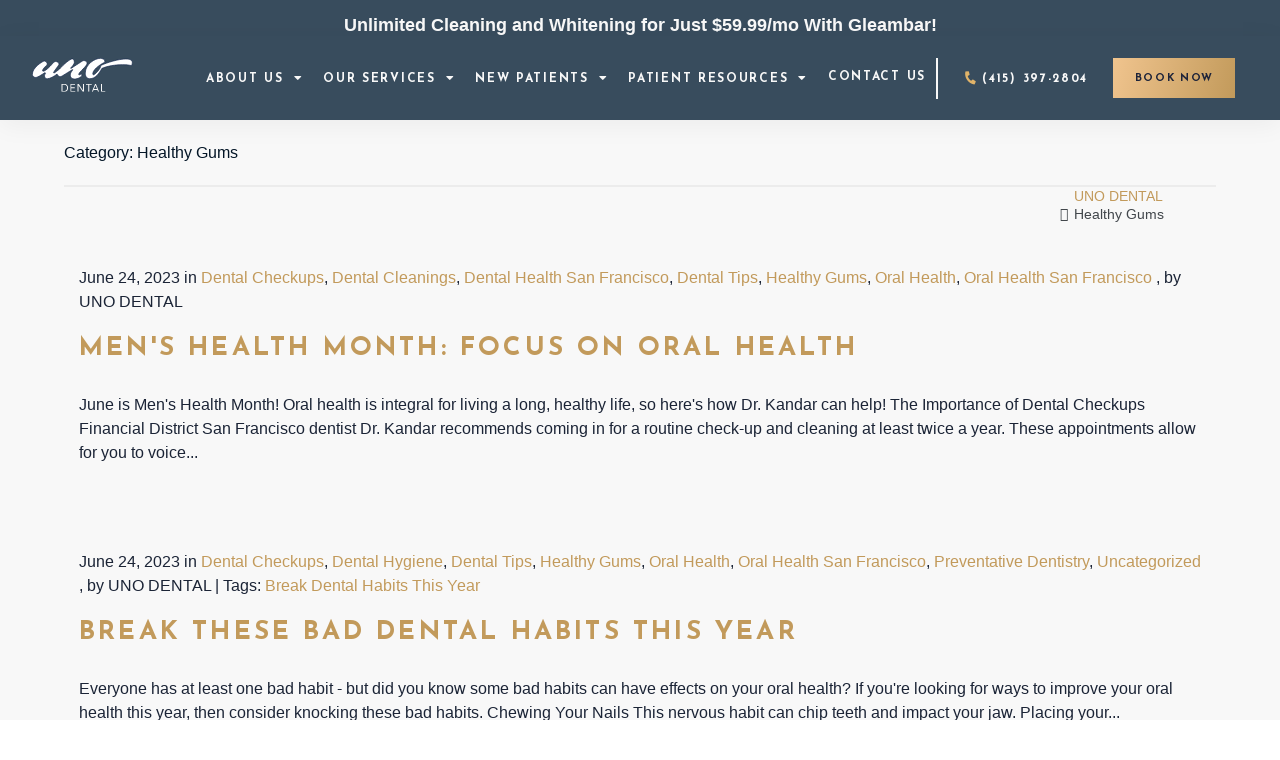

--- FILE ---
content_type: text/html; charset=UTF-8
request_url: https://www.dentistsanfrancisco.com/category/healthy-gums/
body_size: 25270
content:
<!DOCTYPE html>
<html lang="en-US">
<head><meta charset="UTF-8"><script>if(navigator.userAgent.match(/MSIE|Internet Explorer/i)||navigator.userAgent.match(/Trident\/7\..*?rv:11/i)){var href=document.location.href;if(!href.match(/[?&]nowprocket/)){if(href.indexOf("?")==-1){if(href.indexOf("#")==-1){document.location.href=href+"?nowprocket=1"}else{document.location.href=href.replace("#","?nowprocket=1#")}}else{if(href.indexOf("#")==-1){document.location.href=href+"&nowprocket=1"}else{document.location.href=href.replace("#","&nowprocket=1#")}}}}</script><script>class RocketLazyLoadScripts{constructor(){this.v="1.2.3",this.triggerEvents=["keydown","mousedown","mousemove","touchmove","touchstart","touchend","wheel"],this.userEventHandler=this._triggerListener.bind(this),this.touchStartHandler=this._onTouchStart.bind(this),this.touchMoveHandler=this._onTouchMove.bind(this),this.touchEndHandler=this._onTouchEnd.bind(this),this.clickHandler=this._onClick.bind(this),this.interceptedClicks=[],window.addEventListener("pageshow",t=>{this.persisted=t.persisted}),window.addEventListener("DOMContentLoaded",()=>{this._preconnect3rdParties()}),this.delayedScripts={normal:[],async:[],defer:[]},this.trash=[],this.allJQueries=[]}_addUserInteractionListener(t){if(document.hidden){t._triggerListener();return}this.triggerEvents.forEach(e=>window.addEventListener(e,t.userEventHandler,{passive:!0})),window.addEventListener("touchstart",t.touchStartHandler,{passive:!0}),window.addEventListener("mousedown",t.touchStartHandler),document.addEventListener("visibilitychange",t.userEventHandler)}_removeUserInteractionListener(){this.triggerEvents.forEach(t=>window.removeEventListener(t,this.userEventHandler,{passive:!0})),document.removeEventListener("visibilitychange",this.userEventHandler)}_onTouchStart(t){"HTML"!==t.target.tagName&&(window.addEventListener("touchend",this.touchEndHandler),window.addEventListener("mouseup",this.touchEndHandler),window.addEventListener("touchmove",this.touchMoveHandler,{passive:!0}),window.addEventListener("mousemove",this.touchMoveHandler),t.target.addEventListener("click",this.clickHandler),this._renameDOMAttribute(t.target,"onclick","rocket-onclick"),this._pendingClickStarted())}_onTouchMove(t){window.removeEventListener("touchend",this.touchEndHandler),window.removeEventListener("mouseup",this.touchEndHandler),window.removeEventListener("touchmove",this.touchMoveHandler,{passive:!0}),window.removeEventListener("mousemove",this.touchMoveHandler),t.target.removeEventListener("click",this.clickHandler),this._renameDOMAttribute(t.target,"rocket-onclick","onclick"),this._pendingClickFinished()}_onTouchEnd(t){window.removeEventListener("touchend",this.touchEndHandler),window.removeEventListener("mouseup",this.touchEndHandler),window.removeEventListener("touchmove",this.touchMoveHandler,{passive:!0}),window.removeEventListener("mousemove",this.touchMoveHandler)}_onClick(t){t.target.removeEventListener("click",this.clickHandler),this._renameDOMAttribute(t.target,"rocket-onclick","onclick"),this.interceptedClicks.push(t),t.preventDefault(),t.stopPropagation(),t.stopImmediatePropagation(),this._pendingClickFinished()}_replayClicks(){window.removeEventListener("touchstart",this.touchStartHandler,{passive:!0}),window.removeEventListener("mousedown",this.touchStartHandler),this.interceptedClicks.forEach(t=>{t.target.dispatchEvent(new MouseEvent("click",{view:t.view,bubbles:!0,cancelable:!0}))})}_waitForPendingClicks(){return new Promise(t=>{this._isClickPending?this._pendingClickFinished=t:t()})}_pendingClickStarted(){this._isClickPending=!0}_pendingClickFinished(){this._isClickPending=!1}_renameDOMAttribute(t,e,r){t.hasAttribute&&t.hasAttribute(e)&&(event.target.setAttribute(r,event.target.getAttribute(e)),event.target.removeAttribute(e))}_triggerListener(){this._removeUserInteractionListener(this),"loading"===document.readyState?document.addEventListener("DOMContentLoaded",this._loadEverythingNow.bind(this)):this._loadEverythingNow()}_preconnect3rdParties(){let t=[];document.querySelectorAll("script[type=rocketlazyloadscript]").forEach(e=>{if(e.hasAttribute("src")){let r=new URL(e.src).origin;r!==location.origin&&t.push({src:r,crossOrigin:e.crossOrigin||"module"===e.getAttribute("data-rocket-type")})}}),t=[...new Map(t.map(t=>[JSON.stringify(t),t])).values()],this._batchInjectResourceHints(t,"preconnect")}async _loadEverythingNow(){this.lastBreath=Date.now(),this._delayEventListeners(this),this._delayJQueryReady(this),this._handleDocumentWrite(),this._registerAllDelayedScripts(),this._preloadAllScripts(),await this._loadScriptsFromList(this.delayedScripts.normal),await this._loadScriptsFromList(this.delayedScripts.defer),await this._loadScriptsFromList(this.delayedScripts.async);try{await this._triggerDOMContentLoaded(),await this._triggerWindowLoad()}catch(t){console.error(t)}window.dispatchEvent(new Event("rocket-allScriptsLoaded")),this._waitForPendingClicks().then(()=>{this._replayClicks()}),this._emptyTrash()}_registerAllDelayedScripts(){document.querySelectorAll("script[type=rocketlazyloadscript]").forEach(t=>{t.hasAttribute("data-rocket-src")?t.hasAttribute("async")&&!1!==t.async?this.delayedScripts.async.push(t):t.hasAttribute("defer")&&!1!==t.defer||"module"===t.getAttribute("data-rocket-type")?this.delayedScripts.defer.push(t):this.delayedScripts.normal.push(t):this.delayedScripts.normal.push(t)})}async _transformScript(t){return new Promise((await this._littleBreath(),navigator.userAgent.indexOf("Firefox/")>0||""===navigator.vendor)?e=>{let r=document.createElement("script");[...t.attributes].forEach(t=>{let e=t.nodeName;"type"!==e&&("data-rocket-type"===e&&(e="type"),"data-rocket-src"===e&&(e="src"),r.setAttribute(e,t.nodeValue))}),t.text&&(r.text=t.text),r.hasAttribute("src")?(r.addEventListener("load",e),r.addEventListener("error",e)):(r.text=t.text,e());try{t.parentNode.replaceChild(r,t)}catch(i){e()}}:async e=>{function r(){t.setAttribute("data-rocket-status","failed"),e()}try{let i=t.getAttribute("data-rocket-type"),n=t.getAttribute("data-rocket-src");t.text,i?(t.type=i,t.removeAttribute("data-rocket-type")):t.removeAttribute("type"),t.addEventListener("load",function r(){t.setAttribute("data-rocket-status","executed"),e()}),t.addEventListener("error",r),n?(t.removeAttribute("data-rocket-src"),t.src=n):t.src="data:text/javascript;base64,"+window.btoa(unescape(encodeURIComponent(t.text)))}catch(s){r()}})}async _loadScriptsFromList(t){let e=t.shift();return e&&e.isConnected?(await this._transformScript(e),this._loadScriptsFromList(t)):Promise.resolve()}_preloadAllScripts(){this._batchInjectResourceHints([...this.delayedScripts.normal,...this.delayedScripts.defer,...this.delayedScripts.async],"preload")}_batchInjectResourceHints(t,e){var r=document.createDocumentFragment();t.forEach(t=>{let i=t.getAttribute&&t.getAttribute("data-rocket-src")||t.src;if(i){let n=document.createElement("link");n.href=i,n.rel=e,"preconnect"!==e&&(n.as="script"),t.getAttribute&&"module"===t.getAttribute("data-rocket-type")&&(n.crossOrigin=!0),t.crossOrigin&&(n.crossOrigin=t.crossOrigin),t.integrity&&(n.integrity=t.integrity),r.appendChild(n),this.trash.push(n)}}),document.head.appendChild(r)}_delayEventListeners(t){let e={};function r(t,r){!function t(r){!e[r]&&(e[r]={originalFunctions:{add:r.addEventListener,remove:r.removeEventListener},eventsToRewrite:[]},r.addEventListener=function(){arguments[0]=i(arguments[0]),e[r].originalFunctions.add.apply(r,arguments)},r.removeEventListener=function(){arguments[0]=i(arguments[0]),e[r].originalFunctions.remove.apply(r,arguments)});function i(t){return e[r].eventsToRewrite.indexOf(t)>=0?"rocket-"+t:t}}(t),e[t].eventsToRewrite.push(r)}function i(t,e){let r=t[e];Object.defineProperty(t,e,{get:()=>r||function(){},set(i){t["rocket"+e]=r=i}})}r(document,"DOMContentLoaded"),r(window,"DOMContentLoaded"),r(window,"load"),r(window,"pageshow"),r(document,"readystatechange"),i(document,"onreadystatechange"),i(window,"onload"),i(window,"onpageshow")}_delayJQueryReady(t){let e;function r(r){if(r&&r.fn&&!t.allJQueries.includes(r)){r.fn.ready=r.fn.init.prototype.ready=function(e){return t.domReadyFired?e.bind(document)(r):document.addEventListener("rocket-DOMContentLoaded",()=>e.bind(document)(r)),r([])};let i=r.fn.on;r.fn.on=r.fn.init.prototype.on=function(){if(this[0]===window){function t(t){return t.split(" ").map(t=>"load"===t||0===t.indexOf("load.")?"rocket-jquery-load":t).join(" ")}"string"==typeof arguments[0]||arguments[0]instanceof String?arguments[0]=t(arguments[0]):"object"==typeof arguments[0]&&Object.keys(arguments[0]).forEach(e=>{let r=arguments[0][e];delete arguments[0][e],arguments[0][t(e)]=r})}return i.apply(this,arguments),this},t.allJQueries.push(r)}e=r}r(window.jQuery),Object.defineProperty(window,"jQuery",{get:()=>e,set(t){r(t)}})}async _triggerDOMContentLoaded(){this.domReadyFired=!0,await this._littleBreath(),document.dispatchEvent(new Event("rocket-DOMContentLoaded")),await this._littleBreath(),window.dispatchEvent(new Event("rocket-DOMContentLoaded")),await this._littleBreath(),document.dispatchEvent(new Event("rocket-readystatechange")),await this._littleBreath(),document.rocketonreadystatechange&&document.rocketonreadystatechange()}async _triggerWindowLoad(){await this._littleBreath(),window.dispatchEvent(new Event("rocket-load")),await this._littleBreath(),window.rocketonload&&window.rocketonload(),await this._littleBreath(),this.allJQueries.forEach(t=>t(window).trigger("rocket-jquery-load")),await this._littleBreath();let t=new Event("rocket-pageshow");t.persisted=this.persisted,window.dispatchEvent(t),await this._littleBreath(),window.rocketonpageshow&&window.rocketonpageshow({persisted:this.persisted})}_handleDocumentWrite(){let t=new Map;document.write=document.writeln=function(e){let r=document.currentScript;r||console.error("WPRocket unable to document.write this: "+e);let i=document.createRange(),n=r.parentElement,s=t.get(r);void 0===s&&(s=r.nextSibling,t.set(r,s));let a=document.createDocumentFragment();i.setStart(a,0),a.appendChild(i.createContextualFragment(e)),n.insertBefore(a,s)}}async _littleBreath(){Date.now()-this.lastBreath>45&&(await this._requestAnimFrame(),this.lastBreath=Date.now())}async _requestAnimFrame(){return document.hidden?new Promise(t=>setTimeout(t)):new Promise(t=>requestAnimationFrame(t))}_emptyTrash(){this.trash.forEach(t=>t.remove())}static run(){let t=new RocketLazyLoadScripts;t._addUserInteractionListener(t)}}RocketLazyLoadScripts.run();</script>
    
    <meta name="viewport" content="width=device-width, initial-scale=1, maximum-scale=5">
    <meta name="format-detection" content="telephone=no">
    <link rel="apple-touch-icon" sizes="180x180" href="/apple-touch-icon.png">
    <link rel="icon" type="image/png" sizes="32x32" href="/favicon-32x32.png">
    <link rel="icon" type="image/png" sizes="16x16" href="/favicon-16x16.png">
    <link rel="manifest" href="/site.webmanifest">
	        <link rel="preload" media="(min-width: 1025px)" href="https://www.dentistsanfrancisco.com/wp-content/uploads/2023/10/UNO-Dental-banner-still.jpg.webp" as="image">
        <link rel="preload" media="(max-width: 567px)" href="https://www.dentistsanfrancisco.com/wp-content/uploads/2023/11/UNO-Dental-banner-still-567.jpg.webp" as="image">
        <meta name='robots' content='index, follow, max-image-preview:large, max-snippet:-1, max-video-preview:-1' />
	<style>img:is([sizes="auto" i], [sizes^="auto," i]) { contain-intrinsic-size: 3000px 1500px }</style>
	
            <script data-no-defer="1" data-ezscrex="false" data-cfasync="false" data-pagespeed-no-defer data-cookieconsent="ignore">
                var ctPublicFunctions = {"_ajax_nonce":"6233b751c7","_rest_nonce":"f2fe61fd7e","_ajax_url":"\/wp-admin\/admin-ajax.php","_rest_url":"https:\/\/www.dentistsanfrancisco.com\/wp-json\/","data__cookies_type":"none","data__ajax_type":"rest","data__bot_detector_enabled":"1","data__frontend_data_log_enabled":1,"cookiePrefix":"","wprocket_detected":true,"host_url":"www.dentistsanfrancisco.com","text__ee_click_to_select":"Click to select the whole data","text__ee_original_email":"The complete one is","text__ee_got_it":"Got it","text__ee_blocked":"Blocked","text__ee_cannot_connect":"Cannot connect","text__ee_cannot_decode":"Can not decode email. Unknown reason","text__ee_email_decoder":"CleanTalk email decoder","text__ee_wait_for_decoding":"The magic is on the way!","text__ee_decoding_process":"Please wait a few seconds while we decode the contact data."}
            </script>
        
            <script data-no-defer="1" data-ezscrex="false" data-cfasync="false" data-pagespeed-no-defer data-cookieconsent="ignore">
                var ctPublic = {"_ajax_nonce":"6233b751c7","settings__forms__check_internal":"0","settings__forms__check_external":"0","settings__forms__force_protection":0,"settings__forms__search_test":"1","settings__forms__wc_add_to_cart":"0","settings__data__bot_detector_enabled":"1","settings__sfw__anti_crawler":0,"blog_home":"https:\/\/www.dentistsanfrancisco.com\/","pixel__setting":"3","pixel__enabled":true,"pixel__url":null,"data__email_check_before_post":"1","data__email_check_exist_post":0,"data__cookies_type":"none","data__key_is_ok":true,"data__visible_fields_required":true,"wl_brandname":"Anti-Spam by CleanTalk","wl_brandname_short":"CleanTalk","ct_checkjs_key":"3a510eccf5d41e1ce683dbbb04affa23e5c7ba2cc0360ffdeb1b942fb464e910","emailEncoderPassKey":"ada1dc2d79c132d3dbc32ee521009913","bot_detector_forms_excluded":"W10=","advancedCacheExists":true,"varnishCacheExists":false,"wc_ajax_add_to_cart":false}
            </script>
        
	<!-- This site is optimized with the Yoast SEO plugin v26.8 - https://yoast.com/product/yoast-seo-wordpress/ -->
	<title>Healthy Gums Archives - UNO DENTAL</title><link rel="preload" as="style" href="https://fonts.googleapis.com/css2?family=Albert+Sans:ital,wght@0,100..900;1,100..900&#038;family=Josefin+Sans:ital,wght@0,700;1,700&#038;family=Unbounded:wght@200..900&#038;display=swap" /><link rel="stylesheet" href="https://fonts.googleapis.com/css2?family=Albert+Sans:ital,wght@0,100..900;1,100..900&#038;family=Josefin+Sans:ital,wght@0,700;1,700&#038;family=Unbounded:wght@200..900&#038;display=swap" media="print" onload="this.media='all'" /><noscript><link rel="stylesheet" href="https://fonts.googleapis.com/css2?family=Albert+Sans:ital,wght@0,100..900;1,100..900&#038;family=Josefin+Sans:ital,wght@0,700;1,700&#038;family=Unbounded:wght@200..900&#038;display=swap" /></noscript><link rel="stylesheet" href="https://www.dentistsanfrancisco.com/wp-content/cache/min/1/ccddcbf55d2ba88e876d3e24a70553f6.css" media="all" data-minify="1" />
	<link rel="canonical" href="https://www.dentistsanfrancisco.com/category/healthy-gums/" />
	<link rel="next" href="https://www.dentistsanfrancisco.com/category/healthy-gums/page/2/" />
	<meta property="og:locale" content="en_US" />
	<meta property="og:type" content="article" />
	<meta property="og:title" content="Healthy Gums Archives - UNO DENTAL" />
	<meta property="og:url" content="https://www.dentistsanfrancisco.com/category/healthy-gums/" />
	<meta property="og:site_name" content="UNO DENTAL" />
	<meta name="twitter:card" content="summary_large_image" />
	<script type="application/ld+json" class="yoast-schema-graph">{"@context":"https://schema.org","@graph":[{"@type":"CollectionPage","@id":"https://www.dentistsanfrancisco.com/category/healthy-gums/","url":"https://www.dentistsanfrancisco.com/category/healthy-gums/","name":"Healthy Gums Archives - UNO DENTAL","isPartOf":{"@id":"https://www.dentistsanfrancisco.com/#website"},"breadcrumb":{"@id":"https://www.dentistsanfrancisco.com/category/healthy-gums/#breadcrumb"},"inLanguage":"en-US"},{"@type":"BreadcrumbList","@id":"https://www.dentistsanfrancisco.com/category/healthy-gums/#breadcrumb","itemListElement":[{"@type":"ListItem","position":1,"name":"Home","item":"https://www.dentistsanfrancisco.com/"},{"@type":"ListItem","position":2,"name":"Healthy Gums"}]},{"@type":"WebSite","@id":"https://www.dentistsanfrancisco.com/#website","url":"https://www.dentistsanfrancisco.com/","name":"UNO DENTAL","description":"Dentist in San Francisco, CA","potentialAction":[{"@type":"SearchAction","target":{"@type":"EntryPoint","urlTemplate":"https://www.dentistsanfrancisco.com/?s={search_term_string}"},"query-input":{"@type":"PropertyValueSpecification","valueRequired":true,"valueName":"search_term_string"}}],"inLanguage":"en-US"}]}</script>
	<!-- / Yoast SEO plugin. -->


<link rel='dns-prefetch' href='//fd.cleantalk.org' />
<link rel='dns-prefetch' href='//code.jquery.com' />
<link rel='dns-prefetch' href='//fonts.googleapis.com' />
<link rel='dns-prefetch' href='//use.typekit.net' />
<link rel='dns-prefetch' href='//www.youtube.com' />
<link rel='dns-prefetch' href='//connect.facebook.net' />
<link rel='dns-prefetch' href='//www.googletagmanager.com' />
<link rel='dns-prefetch' href='//www.gstatic.com' />
<link rel='dns-prefetch' href='//www.google.com' />
<link rel='dns-prefetch' href='//cdn.userway.org' />
<link rel='dns-prefetch' href='//maps.googleapis.com' />
<link rel='dns-prefetch' href='//cleantalk.org' />
<link rel='dns-prefetch' href='//moderate.cleantalk.org' />
<link rel='dns-prefetch' href='//moderate6-v4.cleantalk.org' />
<link href='https://fonts.gstatic.com' crossorigin rel='preconnect' />
<link rel="alternate" type="application/rss+xml" title="UNO DENTAL &raquo; Feed" href="https://www.dentistsanfrancisco.com/feed/" />
<link rel="alternate" type="application/rss+xml" title="UNO DENTAL &raquo; Comments Feed" href="https://www.dentistsanfrancisco.com/comments/feed/" />
<link rel="alternate" type="application/rss+xml" title="UNO DENTAL &raquo; Healthy Gums Category Feed" href="https://www.dentistsanfrancisco.com/category/healthy-gums/feed/" />
<style id='wp-emoji-styles-inline-css'>

	img.wp-smiley, img.emoji {
		display: inline !important;
		border: none !important;
		box-shadow: none !important;
		height: 1em !important;
		width: 1em !important;
		margin: 0 0.07em !important;
		vertical-align: -0.1em !important;
		background: none !important;
		padding: 0 !important;
	}
</style>
<style id='wp-block-library-inline-css'>
:root{--wp-admin-theme-color:#007cba;--wp-admin-theme-color--rgb:0,124,186;--wp-admin-theme-color-darker-10:#006ba1;--wp-admin-theme-color-darker-10--rgb:0,107,161;--wp-admin-theme-color-darker-20:#005a87;--wp-admin-theme-color-darker-20--rgb:0,90,135;--wp-admin-border-width-focus:2px;--wp-block-synced-color:#7a00df;--wp-block-synced-color--rgb:122,0,223;--wp-bound-block-color:var(--wp-block-synced-color)}@media (min-resolution:192dpi){:root{--wp-admin-border-width-focus:1.5px}}.wp-element-button{cursor:pointer}:root{--wp--preset--font-size--normal:16px;--wp--preset--font-size--huge:42px}:root .has-very-light-gray-background-color{background-color:#eee}:root .has-very-dark-gray-background-color{background-color:#313131}:root .has-very-light-gray-color{color:#eee}:root .has-very-dark-gray-color{color:#313131}:root .has-vivid-green-cyan-to-vivid-cyan-blue-gradient-background{background:linear-gradient(135deg,#00d084,#0693e3)}:root .has-purple-crush-gradient-background{background:linear-gradient(135deg,#34e2e4,#4721fb 50%,#ab1dfe)}:root .has-hazy-dawn-gradient-background{background:linear-gradient(135deg,#faaca8,#dad0ec)}:root .has-subdued-olive-gradient-background{background:linear-gradient(135deg,#fafae1,#67a671)}:root .has-atomic-cream-gradient-background{background:linear-gradient(135deg,#fdd79a,#004a59)}:root .has-nightshade-gradient-background{background:linear-gradient(135deg,#330968,#31cdcf)}:root .has-midnight-gradient-background{background:linear-gradient(135deg,#020381,#2874fc)}.has-regular-font-size{font-size:1em}.has-larger-font-size{font-size:2.625em}.has-normal-font-size{font-size:var(--wp--preset--font-size--normal)}.has-huge-font-size{font-size:var(--wp--preset--font-size--huge)}.has-text-align-center{text-align:center}.has-text-align-left{text-align:left}.has-text-align-right{text-align:right}#end-resizable-editor-section{display:none}.aligncenter{clear:both}.items-justified-left{justify-content:flex-start}.items-justified-center{justify-content:center}.items-justified-right{justify-content:flex-end}.items-justified-space-between{justify-content:space-between}.screen-reader-text{border:0;clip-path:inset(50%);height:1px;margin:-1px;overflow:hidden;padding:0;position:absolute;width:1px;word-wrap:normal!important}.screen-reader-text:focus{background-color:#ddd;clip-path:none;color:#444;display:block;font-size:1em;height:auto;left:5px;line-height:normal;padding:15px 23px 14px;text-decoration:none;top:5px;width:auto;z-index:100000}html :where(.has-border-color){border-style:solid}html :where([style*=border-top-color]){border-top-style:solid}html :where([style*=border-right-color]){border-right-style:solid}html :where([style*=border-bottom-color]){border-bottom-style:solid}html :where([style*=border-left-color]){border-left-style:solid}html :where([style*=border-width]){border-style:solid}html :where([style*=border-top-width]){border-top-style:solid}html :where([style*=border-right-width]){border-right-style:solid}html :where([style*=border-bottom-width]){border-bottom-style:solid}html :where([style*=border-left-width]){border-left-style:solid}html :where(img[class*=wp-image-]){height:auto;max-width:100%}:where(figure){margin:0 0 1em}html :where(.is-position-sticky){--wp-admin--admin-bar--position-offset:var(--wp-admin--admin-bar--height,0px)}@media screen and (max-width:600px){html :where(.is-position-sticky){--wp-admin--admin-bar--position-offset:0px}}
</style>
<style id='classic-theme-styles-inline-css'>
/*! This file is auto-generated */
.wp-block-button__link{color:#fff;background-color:#32373c;border-radius:9999px;box-shadow:none;text-decoration:none;padding:calc(.667em + 2px) calc(1.333em + 2px);font-size:1.125em}.wp-block-file__button{background:#32373c;color:#fff;text-decoration:none}
</style>
<style id='global-styles-inline-css'>
:root{--wp--preset--aspect-ratio--square: 1;--wp--preset--aspect-ratio--4-3: 4/3;--wp--preset--aspect-ratio--3-4: 3/4;--wp--preset--aspect-ratio--3-2: 3/2;--wp--preset--aspect-ratio--2-3: 2/3;--wp--preset--aspect-ratio--16-9: 16/9;--wp--preset--aspect-ratio--9-16: 9/16;--wp--preset--color--black: #000000;--wp--preset--color--cyan-bluish-gray: #abb8c3;--wp--preset--color--white: #ffffff;--wp--preset--color--pale-pink: #f78da7;--wp--preset--color--vivid-red: #cf2e2e;--wp--preset--color--luminous-vivid-orange: #ff6900;--wp--preset--color--luminous-vivid-amber: #fcb900;--wp--preset--color--light-green-cyan: #7bdcb5;--wp--preset--color--vivid-green-cyan: #00d084;--wp--preset--color--pale-cyan-blue: #8ed1fc;--wp--preset--color--vivid-cyan-blue: #0693e3;--wp--preset--color--vivid-purple: #9b51e0;--wp--preset--gradient--vivid-cyan-blue-to-vivid-purple: linear-gradient(135deg,rgba(6,147,227,1) 0%,rgb(155,81,224) 100%);--wp--preset--gradient--light-green-cyan-to-vivid-green-cyan: linear-gradient(135deg,rgb(122,220,180) 0%,rgb(0,208,130) 100%);--wp--preset--gradient--luminous-vivid-amber-to-luminous-vivid-orange: linear-gradient(135deg,rgba(252,185,0,1) 0%,rgba(255,105,0,1) 100%);--wp--preset--gradient--luminous-vivid-orange-to-vivid-red: linear-gradient(135deg,rgba(255,105,0,1) 0%,rgb(207,46,46) 100%);--wp--preset--gradient--very-light-gray-to-cyan-bluish-gray: linear-gradient(135deg,rgb(238,238,238) 0%,rgb(169,184,195) 100%);--wp--preset--gradient--cool-to-warm-spectrum: linear-gradient(135deg,rgb(74,234,220) 0%,rgb(151,120,209) 20%,rgb(207,42,186) 40%,rgb(238,44,130) 60%,rgb(251,105,98) 80%,rgb(254,248,76) 100%);--wp--preset--gradient--blush-light-purple: linear-gradient(135deg,rgb(255,206,236) 0%,rgb(152,150,240) 100%);--wp--preset--gradient--blush-bordeaux: linear-gradient(135deg,rgb(254,205,165) 0%,rgb(254,45,45) 50%,rgb(107,0,62) 100%);--wp--preset--gradient--luminous-dusk: linear-gradient(135deg,rgb(255,203,112) 0%,rgb(199,81,192) 50%,rgb(65,88,208) 100%);--wp--preset--gradient--pale-ocean: linear-gradient(135deg,rgb(255,245,203) 0%,rgb(182,227,212) 50%,rgb(51,167,181) 100%);--wp--preset--gradient--electric-grass: linear-gradient(135deg,rgb(202,248,128) 0%,rgb(113,206,126) 100%);--wp--preset--gradient--midnight: linear-gradient(135deg,rgb(2,3,129) 0%,rgb(40,116,252) 100%);--wp--preset--font-size--small: 13px;--wp--preset--font-size--medium: 20px;--wp--preset--font-size--large: 36px;--wp--preset--font-size--x-large: 42px;--wp--preset--spacing--20: 0.44rem;--wp--preset--spacing--30: 0.67rem;--wp--preset--spacing--40: 1rem;--wp--preset--spacing--50: 1.5rem;--wp--preset--spacing--60: 2.25rem;--wp--preset--spacing--70: 3.38rem;--wp--preset--spacing--80: 5.06rem;--wp--preset--shadow--natural: 6px 6px 9px rgba(0, 0, 0, 0.2);--wp--preset--shadow--deep: 12px 12px 50px rgba(0, 0, 0, 0.4);--wp--preset--shadow--sharp: 6px 6px 0px rgba(0, 0, 0, 0.2);--wp--preset--shadow--outlined: 6px 6px 0px -3px rgba(255, 255, 255, 1), 6px 6px rgba(0, 0, 0, 1);--wp--preset--shadow--crisp: 6px 6px 0px rgba(0, 0, 0, 1);}:where(.is-layout-flex){gap: 0.5em;}:where(.is-layout-grid){gap: 0.5em;}body .is-layout-flex{display: flex;}.is-layout-flex{flex-wrap: wrap;align-items: center;}.is-layout-flex > :is(*, div){margin: 0;}body .is-layout-grid{display: grid;}.is-layout-grid > :is(*, div){margin: 0;}:where(.wp-block-columns.is-layout-flex){gap: 2em;}:where(.wp-block-columns.is-layout-grid){gap: 2em;}:where(.wp-block-post-template.is-layout-flex){gap: 1.25em;}:where(.wp-block-post-template.is-layout-grid){gap: 1.25em;}.has-black-color{color: var(--wp--preset--color--black) !important;}.has-cyan-bluish-gray-color{color: var(--wp--preset--color--cyan-bluish-gray) !important;}.has-white-color{color: var(--wp--preset--color--white) !important;}.has-pale-pink-color{color: var(--wp--preset--color--pale-pink) !important;}.has-vivid-red-color{color: var(--wp--preset--color--vivid-red) !important;}.has-luminous-vivid-orange-color{color: var(--wp--preset--color--luminous-vivid-orange) !important;}.has-luminous-vivid-amber-color{color: var(--wp--preset--color--luminous-vivid-amber) !important;}.has-light-green-cyan-color{color: var(--wp--preset--color--light-green-cyan) !important;}.has-vivid-green-cyan-color{color: var(--wp--preset--color--vivid-green-cyan) !important;}.has-pale-cyan-blue-color{color: var(--wp--preset--color--pale-cyan-blue) !important;}.has-vivid-cyan-blue-color{color: var(--wp--preset--color--vivid-cyan-blue) !important;}.has-vivid-purple-color{color: var(--wp--preset--color--vivid-purple) !important;}.has-black-background-color{background-color: var(--wp--preset--color--black) !important;}.has-cyan-bluish-gray-background-color{background-color: var(--wp--preset--color--cyan-bluish-gray) !important;}.has-white-background-color{background-color: var(--wp--preset--color--white) !important;}.has-pale-pink-background-color{background-color: var(--wp--preset--color--pale-pink) !important;}.has-vivid-red-background-color{background-color: var(--wp--preset--color--vivid-red) !important;}.has-luminous-vivid-orange-background-color{background-color: var(--wp--preset--color--luminous-vivid-orange) !important;}.has-luminous-vivid-amber-background-color{background-color: var(--wp--preset--color--luminous-vivid-amber) !important;}.has-light-green-cyan-background-color{background-color: var(--wp--preset--color--light-green-cyan) !important;}.has-vivid-green-cyan-background-color{background-color: var(--wp--preset--color--vivid-green-cyan) !important;}.has-pale-cyan-blue-background-color{background-color: var(--wp--preset--color--pale-cyan-blue) !important;}.has-vivid-cyan-blue-background-color{background-color: var(--wp--preset--color--vivid-cyan-blue) !important;}.has-vivid-purple-background-color{background-color: var(--wp--preset--color--vivid-purple) !important;}.has-black-border-color{border-color: var(--wp--preset--color--black) !important;}.has-cyan-bluish-gray-border-color{border-color: var(--wp--preset--color--cyan-bluish-gray) !important;}.has-white-border-color{border-color: var(--wp--preset--color--white) !important;}.has-pale-pink-border-color{border-color: var(--wp--preset--color--pale-pink) !important;}.has-vivid-red-border-color{border-color: var(--wp--preset--color--vivid-red) !important;}.has-luminous-vivid-orange-border-color{border-color: var(--wp--preset--color--luminous-vivid-orange) !important;}.has-luminous-vivid-amber-border-color{border-color: var(--wp--preset--color--luminous-vivid-amber) !important;}.has-light-green-cyan-border-color{border-color: var(--wp--preset--color--light-green-cyan) !important;}.has-vivid-green-cyan-border-color{border-color: var(--wp--preset--color--vivid-green-cyan) !important;}.has-pale-cyan-blue-border-color{border-color: var(--wp--preset--color--pale-cyan-blue) !important;}.has-vivid-cyan-blue-border-color{border-color: var(--wp--preset--color--vivid-cyan-blue) !important;}.has-vivid-purple-border-color{border-color: var(--wp--preset--color--vivid-purple) !important;}.has-vivid-cyan-blue-to-vivid-purple-gradient-background{background: var(--wp--preset--gradient--vivid-cyan-blue-to-vivid-purple) !important;}.has-light-green-cyan-to-vivid-green-cyan-gradient-background{background: var(--wp--preset--gradient--light-green-cyan-to-vivid-green-cyan) !important;}.has-luminous-vivid-amber-to-luminous-vivid-orange-gradient-background{background: var(--wp--preset--gradient--luminous-vivid-amber-to-luminous-vivid-orange) !important;}.has-luminous-vivid-orange-to-vivid-red-gradient-background{background: var(--wp--preset--gradient--luminous-vivid-orange-to-vivid-red) !important;}.has-very-light-gray-to-cyan-bluish-gray-gradient-background{background: var(--wp--preset--gradient--very-light-gray-to-cyan-bluish-gray) !important;}.has-cool-to-warm-spectrum-gradient-background{background: var(--wp--preset--gradient--cool-to-warm-spectrum) !important;}.has-blush-light-purple-gradient-background{background: var(--wp--preset--gradient--blush-light-purple) !important;}.has-blush-bordeaux-gradient-background{background: var(--wp--preset--gradient--blush-bordeaux) !important;}.has-luminous-dusk-gradient-background{background: var(--wp--preset--gradient--luminous-dusk) !important;}.has-pale-ocean-gradient-background{background: var(--wp--preset--gradient--pale-ocean) !important;}.has-electric-grass-gradient-background{background: var(--wp--preset--gradient--electric-grass) !important;}.has-midnight-gradient-background{background: var(--wp--preset--gradient--midnight) !important;}.has-small-font-size{font-size: var(--wp--preset--font-size--small) !important;}.has-medium-font-size{font-size: var(--wp--preset--font-size--medium) !important;}.has-large-font-size{font-size: var(--wp--preset--font-size--large) !important;}.has-x-large-font-size{font-size: var(--wp--preset--font-size--x-large) !important;}
</style>


<style id='admin-bar-inline-css'>

    /* Hide CanvasJS credits for P404 charts specifically */
    #p404RedirectChart .canvasjs-chart-credit {
        display: none !important;
    }
    
    #p404RedirectChart canvas {
        border-radius: 6px;
    }

    .p404-redirect-adminbar-weekly-title {
        font-weight: bold;
        font-size: 14px;
        color: #fff;
        margin-bottom: 6px;
    }

    #wpadminbar #wp-admin-bar-p404_free_top_button .ab-icon:before {
        content: "\f103";
        color: #dc3545;
        top: 3px;
    }
    
    #wp-admin-bar-p404_free_top_button .ab-item {
        min-width: 80px !important;
        padding: 0px !important;
    }
    
    /* Ensure proper positioning and z-index for P404 dropdown */
    .p404-redirect-adminbar-dropdown-wrap { 
        min-width: 0; 
        padding: 0;
        position: static !important;
    }
    
    #wpadminbar #wp-admin-bar-p404_free_top_button_dropdown {
        position: static !important;
    }
    
    #wpadminbar #wp-admin-bar-p404_free_top_button_dropdown .ab-item {
        padding: 0 !important;
        margin: 0 !important;
    }
    
    .p404-redirect-dropdown-container {
        min-width: 340px;
        padding: 18px 18px 12px 18px;
        background: #23282d !important;
        color: #fff;
        border-radius: 12px;
        box-shadow: 0 8px 32px rgba(0,0,0,0.25);
        margin-top: 10px;
        position: relative !important;
        z-index: 999999 !important;
        display: block !important;
        border: 1px solid #444;
    }
    
    /* Ensure P404 dropdown appears on hover */
    #wpadminbar #wp-admin-bar-p404_free_top_button .p404-redirect-dropdown-container { 
        display: none !important;
    }
    
    #wpadminbar #wp-admin-bar-p404_free_top_button:hover .p404-redirect-dropdown-container { 
        display: block !important;
    }
    
    #wpadminbar #wp-admin-bar-p404_free_top_button:hover #wp-admin-bar-p404_free_top_button_dropdown .p404-redirect-dropdown-container {
        display: block !important;
    }
    
    .p404-redirect-card {
        background: #2c3338;
        border-radius: 8px;
        padding: 18px 18px 12px 18px;
        box-shadow: 0 2px 8px rgba(0,0,0,0.07);
        display: flex;
        flex-direction: column;
        align-items: flex-start;
        border: 1px solid #444;
    }
    
    .p404-redirect-btn {
        display: inline-block;
        background: #dc3545;
        color: #fff !important;
        font-weight: bold;
        padding: 5px 22px;
        border-radius: 8px;
        text-decoration: none;
        font-size: 17px;
        transition: background 0.2s, box-shadow 0.2s;
        margin-top: 8px;
        box-shadow: 0 2px 8px rgba(220,53,69,0.15);
        text-align: center;
        line-height: 1.6;
    }
    
    .p404-redirect-btn:hover {
        background: #c82333;
        color: #fff !important;
        box-shadow: 0 4px 16px rgba(220,53,69,0.25);
    }
    
    /* Prevent conflicts with other admin bar dropdowns */
    #wpadminbar .ab-top-menu > li:hover > .ab-item,
    #wpadminbar .ab-top-menu > li.hover > .ab-item {
        z-index: auto;
    }
    
    #wpadminbar #wp-admin-bar-p404_free_top_button:hover > .ab-item {
        z-index: 999998 !important;
    }
    
</style>










<style id='rocket-lazyload-inline-css'>
.rll-youtube-player{position:relative;padding-bottom:56.23%;height:0;overflow:hidden;max-width:100%;}.rll-youtube-player:focus-within{outline: 2px solid currentColor;outline-offset: 5px;}.rll-youtube-player iframe{position:absolute;top:0;left:0;width:100%;height:100%;z-index:100;background:0 0}.rll-youtube-player img{bottom:0;display:block;left:0;margin:auto;max-width:100%;width:100%;position:absolute;right:0;top:0;border:none;height:auto;-webkit-transition:.4s all;-moz-transition:.4s all;transition:.4s all}.rll-youtube-player img:hover{-webkit-filter:brightness(75%)}.rll-youtube-player .play{height:100%;width:100%;left:0;top:0;position:absolute;background:url(https://www.dentistsanfrancisco.com/wp-content/plugins/wp-rocket/assets/img/youtube.png) no-repeat center;background-color: transparent !important;cursor:pointer;border:none;}.wp-embed-responsive .wp-has-aspect-ratio .rll-youtube-player{position:absolute;padding-bottom:0;width:100%;height:100%;top:0;bottom:0;left:0;right:0}
</style>
<script src="https://www.dentistsanfrancisco.com/wp-content/plugins/cleantalk-spam-protect/js/apbct-public-bundle.min.js" id="apbct-public-bundle.min-js-js" defer></script>
<script data-minify="1" src="https://www.dentistsanfrancisco.com/wp-content/cache/min/1/ct-bot-detector-wrapper.js?ver=1753223409" id="ct_bot_detector-js" defer data-wp-strategy="defer"></script>
<script src="https://www.dentistsanfrancisco.com/wp-includes/js/jquery/jquery.min.js" id="jquery-core-js"></script>
<script src="https://www.dentistsanfrancisco.com/wp-includes/js/jquery/jquery-migrate.min.js" id="jquery-migrate-js"></script>
<script data-minify="1" src="https://www.dentistsanfrancisco.com/wp-content/cache/min/1/jquery-3.3.1.min.js?ver=1753223409" id="jquery3.3.1-js"></script>
<script id="jquery3.3.1-js-after">
var jQuery3_3_1 = $.noConflict(true);
</script>
<link rel="https://api.w.org/" href="https://www.dentistsanfrancisco.com/wp-json/" /><link rel="alternate" title="JSON" type="application/json" href="https://www.dentistsanfrancisco.com/wp-json/wp/v2/categories/21" /><link rel="EditURI" type="application/rsd+xml" title="RSD" href="https://www.dentistsanfrancisco.com/xmlrpc.php?rsd" />
<link rel="icon" href="https://www.dentistsanfrancisco.com/wp-content/uploads/2023/07/uno_dental_favicon-65x65.png.webp" sizes="32x32" />
<link rel="icon" href="https://www.dentistsanfrancisco.com/wp-content/uploads/2023/07/uno_dental_favicon.png.webp" sizes="192x192" />
<link rel="apple-touch-icon" href="https://www.dentistsanfrancisco.com/wp-content/uploads/2023/07/uno_dental_favicon.png.webp" />
<meta name="msapplication-TileImage" content="https://www.dentistsanfrancisco.com/wp-content/uploads/2023/07/uno_dental_favicon.png" />
<noscript><style id="rocket-lazyload-nojs-css">.rll-youtube-player, [data-lazy-src]{display:none !important;}</style></noscript>	
	<!-- Google Tag Manager -->
<script type="rocketlazyloadscript">(function(w,d,s,l,i){w[l]=w[l]||[];w[l].push({'gtm.start':
new Date().getTime(),event:'gtm.js'});var f=d.getElementsByTagName(s)[0],
j=d.createElement(s),dl=l!='dataLayer'?'&l='+l:'';j.async=true;j.src=
'https://www.googletagmanager.com/gtm.js?id='+i+dl;f.parentNode.insertBefore(j,f);
})(window,document,'script','dataLayer','GTM-PPK23G3W');</script>
<!-- End Google Tag Manager -->

<!-- OTTO CODE -->
<script nowprocket nitro-exclude type="text/javascript" id="sa-dynamic-optimization" data-uuid="c6167636-4bf2-45d8-80fc-46e4d7cd37f3" src="[data-uri]" defer></script>
<!-- END OTTO -->

<meta name="google-site-verification" content="j41YK7l6R1Xhjl5NQujlUyzfsYRZ2xkEzryOtFCsK1c" />	
	
</head>

<body class="archive category category-healthy-gums category-21 wp-embed-responsive wp-theme-fgBFramework wp-child-theme-fgB-child chrome">

<!-- Google Tag Manager (noscript) -->
<noscript><iframe src="https://www.googletagmanager.com/ns.html?id=GTM-PPK23G3W"
height="0" width="0" style="display:none;visibility:hidden"></iframe></noscript>
<!-- End Google Tag Manager (noscript) -->

<script type="rocketlazyloadscript" data-rocket-src="https://cdn.userway.org/widget.js" data-account="7tiMYaK1yO" defer></script>

<div id="wrapper">
    <div class="wrapper-holder">
    <div class="bannerWrap">
        <a href="https://www.dentistsanfrancisco.com/gleambar-membership/">Unlimited Cleaning and Whitening for Just $59.99/mo With Gleambar!
        </a>
    </div>
        <header id="header">
            <div class="header-holder">
                <div class="container">
                <span id="mobile-logo">
                    <a href="https://www.dentistsanfrancisco.com/" title="home">
                      <img src="data:image/svg+xml,%3Csvg%20xmlns='http://www.w3.org/2000/svg'%20viewBox='0%200%2083%2030'%3E%3C/svg%3E"
                           alt=""
                           width="83" height="30" data-lazy-src="https://www.dentistsanfrancisco.com/wp-content/uploads/2023/07/uno_dental_logo.svg"><noscript><img src="https://www.dentistsanfrancisco.com/wp-content/uploads/2023/07/uno_dental_logo.svg"
                           alt=""
                           width="83" height="30"></noscript>
                    </a>
                  </span>
                    <a href="#mainNav" class="menu-opener"><span>Menu</span></a>
                    <div class="logo-block">
						                            <div class="sLogo">
                            <span id="logo">
                                <a href="https://www.dentistsanfrancisco.com/">
                                  <img src="data:image/svg+xml,%3Csvg%20xmlns='http://www.w3.org/2000/svg'%20viewBox='0%200%200%200'%3E%3C/svg%3E"
                                       alt=""
                                       width="0"
                                       height="0" data-lazy-src="https://www.dentistsanfrancisco.com/wp-content/uploads/2023/07/uno_dental_logo.svg"/><noscript><img src="https://www.dentistsanfrancisco.com/wp-content/uploads/2023/07/uno_dental_logo.svg"
                                       alt=""
                                       width="0"
                                       height="0"/></noscript>
                                </a>
                            </span>
                                                            </div>
																		                    </div><!-- logo-block -->
                    <nav id="mainNav" class="nav-bar" >
		                <ul id="nav" class=""><li id='menu-item-16235'  class='menu-item menu-item-type-post_type menu-item-object-page menu-item-has-children'><a href="https://www.dentistsanfrancisco.com/about-us/">About Us<span class="opener"></span></a>
<ul class="sub-menu">
<li id='menu-item-16236'  class='menu-item menu-item-type-post_type menu-item-object-page'><a href="https://www.dentistsanfrancisco.com/about-us/meet-our-dentists/">Meet Our Dentists</a></li>
<li id='menu-item-16238'  class='menu-item menu-item-type-post_type menu-item-object-page'><a href="https://www.dentistsanfrancisco.com/about-us/our-technologies/">Our Technologies</a></li>
<li id='menu-item-16239'  class='menu-item menu-item-type-post_type menu-item-object-page'><a href="https://www.dentistsanfrancisco.com/about-us/why-choose-us/">Why Choose Us?</a></li>
<li id='menu-item-16974'  class='menu-item menu-item-type-post_type menu-item-object-page'><a href="https://www.dentistsanfrancisco.com/about-us/office-gallery/">Office Gallery</a></li>
<li id='menu-item-16283'  class='menu-item menu-item-type-post_type menu-item-object-page'><a href="https://www.dentistsanfrancisco.com/about-us/smile-gallery/">Smile Gallery</a></li>
</ul>
</li>
<li id='menu-item-16240'  class='menu-item menu-item-type-post_type menu-item-object-page menu-item-has-children'><a href="https://www.dentistsanfrancisco.com/our-services/">Our Services<span class="opener"></span></a>
<ul class="sub-menu">
<li id='menu-item-16245'  class='menu-item menu-item-type-post_type menu-item-object-page'><a href="https://www.dentistsanfrancisco.com/our-services/preventive-dentistry/">Preventive Dentistry</a></li>
<li id='menu-item-16242'  class='menu-item menu-item-type-post_type menu-item-object-page menu-item-has-children'><a href="https://www.dentistsanfrancisco.com/our-services/cosmetic-dentistry/">Cosmetic Dentistry<span class="opener"></span></a>
	<ul class="sub-menu">
<li id='menu-item-16243'  class='menu-item menu-item-type-post_type menu-item-object-page'><a href="https://www.dentistsanfrancisco.com/our-services/cosmetic-dentistry/dental-veneers/">Dental Veneers</a></li>
<li id='menu-item-16244'  class='menu-item menu-item-type-post_type menu-item-object-page'><a href="https://www.dentistsanfrancisco.com/our-services/cosmetic-dentistry/teeth-whitening/">Teeth Whitening</a></li>
	</ul>
</li>
<li id='menu-item-16246'  class='menu-item menu-item-type-post_type menu-item-object-page menu-item-has-children'><a href="https://www.dentistsanfrancisco.com/our-services/restorative-dentistry/">Restorative Dentistry<span class="opener"></span></a>
	<ul class="sub-menu">
<li id='menu-item-16251'  class='menu-item menu-item-type-post_type menu-item-object-page'><a href="https://www.dentistsanfrancisco.com/our-services/restorative-dentistry/dental-crowns/">Dental Crowns</a></li>
	</ul>
</li>
<li id='menu-item-16252'  class='menu-item menu-item-type-post_type menu-item-object-page'><a href="https://www.dentistsanfrancisco.com/our-services/invisalign/">Invisalign®</a></li>
<li id='menu-item-16253'  class='menu-item menu-item-type-post_type menu-item-object-page'><a href="https://www.dentistsanfrancisco.com/our-services/oral-surgery/">Oral Surgery</a></li>
<li id='menu-item-16255'  class='menu-item menu-item-type-post_type menu-item-object-page'><a href="https://www.dentistsanfrancisco.com/our-services/sedation-dentistry/">Sedation Dentistry</a></li>
<li id='menu-item-16256'  class='menu-item menu-item-type-post_type menu-item-object-page'><a href="https://www.dentistsanfrancisco.com/our-services/emergency-dentistry/">Emergency Dentistry</a></li>
<li id='menu-item-16338'  class='menu-item menu-item-type-post_type menu-item-object-page'><a href="https://www.dentistsanfrancisco.com/our-services/kids-dentistry/">Kids' Dentistry</a></li>
<li id='menu-item-16258'  class='menu-item menu-item-type-post_type menu-item-object-page'><a href="https://www.dentistsanfrancisco.com/our-services/periodontal-treatment/">Periodontal Treatment</a></li>
<li id='menu-item-16257'  class='menu-item menu-item-type-post_type menu-item-object-page'><a href="https://www.dentistsanfrancisco.com/our-services/sleep-apnea/">Sleep Apnea</a></li>
<li id='menu-item-16267'  class='menu-item menu-item-type-post_type menu-item-object-page'><a href="https://www.dentistsanfrancisco.com/our-services/virtual-smile-consultation/">Virtual Smile Consult</a></li>
</ul>
</li>
<li id='menu-item-16259'  class='menu-item menu-item-type-post_type menu-item-object-page menu-item-has-children'><a href="https://www.dentistsanfrancisco.com/new-patients/">New Patients<span class="opener"></span></a>
<ul class="sub-menu">
<li id='menu-item-16260'  class='menu-item menu-item-type-post_type menu-item-object-page'><a href="https://www.dentistsanfrancisco.com/new-patients/dental-insurance-financing/">Insurance & Financing</a></li>
<li id='menu-item-19514'  class='menu-item menu-item-type-custom menu-item-object-custom'><a href="https://www.dentistsanfrancisco.com/gleambar-membership/" target="_blank">Gleambar Membership</a></li>
<li id='menu-item-16265'  class='menu-item menu-item-type-post_type menu-item-object-page'><a href="https://www.dentistsanfrancisco.com/new-patients/patient-reviews/">Patient Reviews</a></li>
<li id='menu-item-16262'  class='menu-item menu-item-type-post_type menu-item-object-page'><a href="https://www.dentistsanfrancisco.com/new-patients/special-offers/">Special Offers</a></li>
</ul>
</li>
<li id='menu-item-16399'  class='menu-item menu-item-type-post_type menu-item-object-page menu-item-has-children'><a href="https://www.dentistsanfrancisco.com/resources/">Patient Resources<span class="opener"></span></a>
<ul class="sub-menu">
<li id='menu-item-16417'  class='menu-item menu-item-type-custom menu-item-object-custom'><a href="https://forms.enlivedental.com/wp/LbfVrpXG5X/" target="_blank">Patient Forms</a></li>
<li id='menu-item-16400'  class='menu-item menu-item-type-post_type menu-item-object-page menu-item-has-children'><a href="https://www.dentistsanfrancisco.com/resources/aftercare-instructions/">Aftercare Instructions<span class="opener"></span></a>
	<ul class="sub-menu">
<li id='menu-item-16401'  class='menu-item menu-item-type-post_type menu-item-object-page'><a href="https://www.dentistsanfrancisco.com/resources/aftercare-instructions/invisalign-aftercare-instructions/">Invisalign®</a></li>
<li id='menu-item-16402'  class='menu-item menu-item-type-post_type menu-item-object-page'><a href="https://www.dentistsanfrancisco.com/resources/aftercare-instructions/teeth-whitening-aftercare-instructions/">Teeth Whitening</a></li>
<li id='menu-item-16403'  class='menu-item menu-item-type-post_type menu-item-object-page'><a href="https://www.dentistsanfrancisco.com/resources/aftercare-instructions/nightguard-and-retainer-aftercare-instructions/">Nightguard and Retainer</a></li>
<li id='menu-item-16404'  class='menu-item menu-item-type-post_type menu-item-object-page'><a href="https://www.dentistsanfrancisco.com/resources/aftercare-instructions/tooth-extraction-aftercare-instructions/">Tooth Extraction</a></li>
<li id='menu-item-16405'  class='menu-item menu-item-type-post_type menu-item-object-page'><a href="https://www.dentistsanfrancisco.com/resources/aftercare-instructions/crown-inlays-onlay-and-bridge-aftercare-instructions/">Crown, Inlays/Onlay, and Bridge</a></li>
<li id='menu-item-16406'  class='menu-item menu-item-type-post_type menu-item-object-page'><a href="https://www.dentistsanfrancisco.com/resources/aftercare-instructions/composite-fillings-aftercare-instructions/">Composite Fillings</a></li>
<li id='menu-item-16407'  class='menu-item menu-item-type-post_type menu-item-object-page'><a href="https://www.dentistsanfrancisco.com/resources/aftercare-instructions/root-canal-aftercare-instructions/">Root Canal</a></li>
<li id='menu-item-16408'  class='menu-item menu-item-type-post_type menu-item-object-page'><a href="https://www.dentistsanfrancisco.com/resources/aftercare-instructions/deep-cleaning-aftercare-instructions/">Deep Cleaning</a></li>
<li id='menu-item-16409'  class='menu-item menu-item-type-post_type menu-item-object-page'><a href="https://www.dentistsanfrancisco.com/resources/aftercare-instructions/cosmetic-procedure-aftercare-instructions/">Cosmetic Procedure</a></li>
	</ul>
</li>
<li id='menu-item-16412'  class='menu-item menu-item-type-post_type menu-item-object-page'><a href="https://www.dentistsanfrancisco.com/general-information/">General Information</a></li>
<li id='menu-item-16413'  class='menu-item menu-item-type-post_type menu-item-object-page'><a href="https://www.dentistsanfrancisco.com/before-your-visit-faqs/">Before Your Visit FAQs</a></li>
<li id='menu-item-16415'  class='menu-item menu-item-type-post_type menu-item-object-page'><a href="https://www.dentistsanfrancisco.com/resources/covid-19-protocols/">COVID-19 Protocols</a></li>
<li id='menu-item-16397'  class='menu-item menu-item-type-post_type menu-item-object-page'><a href="https://www.dentistsanfrancisco.com/blog/">Blog</a></li>
</ul>
</li>
<li id='menu-item-16264'  class='menu-item menu-item-type-post_type menu-item-object-page'><a href="https://www.dentistsanfrancisco.com/contact-us/">Contact Us</a></li>
</ul>                    </nav>
                    <div class="btn-block mobile-hidden">
							                                                    <div class="phoneBlock"><a href="tel:+1-415-397-2804">
                                        <i class="fa fa-phone" aria-hidden="true"></i>
                                        <span>(415) 397-2804</span>
                                    </a>
                                </div>
		                    						                            <div class="opener-form">
								                                    <a id="sOpenForm" class="btn btn-orange booking-opener" href="#formPop"
                                       data-effect="mfp-3d-unfold">Book Now</a>
								

                            </div>
						                    </div>
                </div>
            </div>
            <!-- MOBILE BUTTONS -->
            <div class="mob-logo-section mobile-show">
                <span id="mobLogo">
                    <a href="https://www.dentistsanfrancisco.com/" title="mobile home logo">
                        <img src="data:image/svg+xml,%3Csvg%20xmlns='http://www.w3.org/2000/svg'%20viewBox='0%200%200%200'%3E%3C/svg%3E" alt=""
                             width="0" height="0" data-lazy-src="https://www.dentistsanfrancisco.com/wp-content/uploads/2023/07/uno_dental_logo.svg"><noscript><img src="https://www.dentistsanfrancisco.com/wp-content/uploads/2023/07/uno_dental_logo.svg" alt=""
                             width="0" height="0"></noscript>
                    </a>
                </span>
            </div>
            <div class="btn-block mobile-show">
								                <div class="opener-form">
					                                                    <a id="openFormMob" class="btn btn-orange booking-opener" href="#formPop" data-effect="mfp-3d-unfold">Book Now</a>
                                            

                </div>
            </div>
		        </header>
        <div class="mobile-show moreInfo">
            <a href="#contInfo" class="btn btn-orange show-info" data-effect="mfp-3d-unfold"><i class="fa fa-phone"
                                                                                                aria-hidden="true"></i></a>
        </div>
        <div id="main">

<div class="bar bar-title">
  <div class="container">
    <h1>Category: <span>Healthy Gums</span></h1>  </div>
</div>

<div class="breadcrumbs-block">
  <div class="container">
    <ul class="breadcrumbs">  <li><a href="https://www.dentistsanfrancisco.com/" title="UNO DENTAL" rel="home" class="trail-begin">UNO DENTAL</a></li>  <li>Healthy Gums</li></ul>  </div>
</div>


<div class="main-frame">
  <div class="container">


    <div id="content">
      <div class="holder">
        <div class="entry entry-add">
          <div class="posts-list">


            
                              <div class="post post-539 type-post status-publish format-standard hentry category-dental-checkups category-dental-cleanings category-dental-health-san-francisco category-dental-tips category-healthy-gums category-oral-health category-oral-health-san-francisco" id="post-539">
    <a href="https://www.dentistsanfrancisco.com/june-is-mens-health-month/" rel="bookmark"><img class="post-feat-img" src="" /></a>
	        <div class="postmetadata">
            <p>June 24, 2023 in <a href="https://www.dentistsanfrancisco.com/category/dental-checkups/" rel="category tag">Dental Checkups</a>, <a href="https://www.dentistsanfrancisco.com/category/dental-cleanings/" rel="category tag">Dental Cleanings</a>, <a href="https://www.dentistsanfrancisco.com/category/dental-health-san-francisco/" rel="category tag">Dental Health San Francisco</a>, <a href="https://www.dentistsanfrancisco.com/category/dental-tips/" rel="category tag">Dental Tips</a>, <a href="https://www.dentistsanfrancisco.com/category/healthy-gums/" rel="category tag">Healthy Gums</a>, <a href="https://www.dentistsanfrancisco.com/category/oral-health/" rel="category tag">Oral Health</a>, <a href="https://www.dentistsanfrancisco.com/category/oral-health-san-francisco/" rel="category tag">Oral Health San Francisco</a> , by UNO DENTAL </p>
        </div>
		<div class="title">
				<h2><a href="https://www.dentistsanfrancisco.com/june-is-mens-health-month/" rel="bookmark">Men's Health Month: Focus on Oral Health</a></h2>
			</div><!-- /title -->
			
  
				<p>June is Men's Health Month! Oral health is integral for living a long, healthy life, so here's how Dr. Kandar can help! The Importance of Dental Checkups Financial District San Francisco dentist Dr. Kandar recommends coming in for a routine check-up and cleaning at least twice a year. These appointments allow for you to voice...</p>
		</div><!-- /post -->                              <div class="post post-550 type-post status-publish format-standard has-post-thumbnail hentry category-dental-checkups category-dental-hygiene category-dental-tips category-healthy-gums category-oral-health category-oral-health-san-francisco category-preventative-dentistry category-uncategorized tag-break-dental-habits-this-year" id="post-550">
    <a href="https://www.dentistsanfrancisco.com/break-bad-dental-habits-this-year/" rel="bookmark"><img class="post-feat-img" src="" /></a>
	        <div class="postmetadata">
            <p>June 24, 2023 in <a href="https://www.dentistsanfrancisco.com/category/dental-checkups/" rel="category tag">Dental Checkups</a>, <a href="https://www.dentistsanfrancisco.com/category/dental-hygiene/" rel="category tag">Dental Hygiene</a>, <a href="https://www.dentistsanfrancisco.com/category/dental-tips/" rel="category tag">Dental Tips</a>, <a href="https://www.dentistsanfrancisco.com/category/healthy-gums/" rel="category tag">Healthy Gums</a>, <a href="https://www.dentistsanfrancisco.com/category/oral-health/" rel="category tag">Oral Health</a>, <a href="https://www.dentistsanfrancisco.com/category/oral-health-san-francisco/" rel="category tag">Oral Health San Francisco</a>, <a href="https://www.dentistsanfrancisco.com/category/preventative-dentistry/" rel="category tag">Preventative Dentistry</a>, <a href="https://www.dentistsanfrancisco.com/category/uncategorized/" rel="category tag">Uncategorized</a> , by UNO DENTAL  | Tags: <a href="https://www.dentistsanfrancisco.com/tag/break-dental-habits-this-year/" rel="tag">Break Dental Habits This Year</a></p>
        </div>
		<div class="title">
				<h2><a href="https://www.dentistsanfrancisco.com/break-bad-dental-habits-this-year/" rel="bookmark">Break These Bad Dental Habits This Year</a></h2>
			</div><!-- /title -->
			
  
				<p>Everyone has at least one bad habit - but did you know some bad habits can have effects on your oral health? If you're looking for ways to improve your oral health this year, then consider knocking these bad habits. Chewing Your Nails This nervous habit can chip teeth and impact your jaw. Placing your...</p>
		</div><!-- /post -->                              <div class="post post-546 type-post status-publish format-standard has-post-thumbnail hentry category-dental-checkups category-dental-health-san-francisco category-dental-hygiene category-healthy-gums category-oral-health category-oral-health-san-francisco category-preventative-dentistry tag-dental-health-san-francisco tag-dental-hygiene tag-dental-tips tag-dr-rodriguez tag-general-dentistry-san-francisco tag-preventative-dentistry tag-san-francisco-dentist" id="post-546">
    <a href="https://www.dentistsanfrancisco.com/fall-foods-that-are-great-for-your-teeth/" rel="bookmark"><img class="post-feat-img" src="" /></a>
	        <div class="postmetadata">
            <p>November 8, 2019 in <a href="https://www.dentistsanfrancisco.com/category/dental-checkups/" rel="category tag">Dental Checkups</a>, <a href="https://www.dentistsanfrancisco.com/category/dental-health-san-francisco/" rel="category tag">Dental Health San Francisco</a>, <a href="https://www.dentistsanfrancisco.com/category/dental-hygiene/" rel="category tag">Dental Hygiene</a>, <a href="https://www.dentistsanfrancisco.com/category/healthy-gums/" rel="category tag">Healthy Gums</a>, <a href="https://www.dentistsanfrancisco.com/category/oral-health/" rel="category tag">Oral Health</a>, <a href="https://www.dentistsanfrancisco.com/category/oral-health-san-francisco/" rel="category tag">Oral Health San Francisco</a>, <a href="https://www.dentistsanfrancisco.com/category/preventative-dentistry/" rel="category tag">Preventative Dentistry</a> , by UNO DENTAL  | Tags: <a href="https://www.dentistsanfrancisco.com/tag/dental-health-san-francisco/" rel="tag">Dental Health San Francisco</a>, <a href="https://www.dentistsanfrancisco.com/tag/dental-hygiene/" rel="tag">Dental Hygiene</a>, <a href="https://www.dentistsanfrancisco.com/tag/dental-tips/" rel="tag">Dental Tips</a>, <a href="https://www.dentistsanfrancisco.com/tag/dr-rodriguez/" rel="tag">Dr. Rodriguez</a>, <a href="https://www.dentistsanfrancisco.com/tag/general-dentistry-san-francisco/" rel="tag">General Dentistry San Francisco</a>, <a href="https://www.dentistsanfrancisco.com/tag/preventative-dentistry/" rel="tag">Preventative Dentistry</a>, <a href="https://www.dentistsanfrancisco.com/tag/san-francisco-dentist/" rel="tag">San Francisco Dentist</a></p>
        </div>
		<div class="title">
				<h2><a href="https://www.dentistsanfrancisco.com/fall-foods-that-are-great-for-your-teeth/" rel="bookmark">Fall Foods That are Great For Your Teeth</a></h2>
			</div><!-- /title -->
			
  
				<p>The holidays are filled with lots of laughter over shared meals with the people you love and with so much to be thankful for this time of year, your oral health should one of them! Here are some delicious fall indulgences that both your mouth and your San Francisco dentist Dr. Kandar will thank you...</p>
		</div><!-- /post -->                              <div class="post post-540 type-post status-publish format-standard has-post-thumbnail hentry category-dental-health-san-francisco category-dental-hygiene category-dental-tips category-healthy-gums category-oral-health category-oral-health-san-francisco category-preventative-dentistry" id="post-540">
    <a href="https://www.dentistsanfrancisco.com/dental-emergency-travel-tips/" rel="bookmark"><img class="post-feat-img" src="" /></a>
	        <div class="postmetadata">
            <p>July 5, 2019 in <a href="https://www.dentistsanfrancisco.com/category/dental-health-san-francisco/" rel="category tag">Dental Health San Francisco</a>, <a href="https://www.dentistsanfrancisco.com/category/dental-hygiene/" rel="category tag">Dental Hygiene</a>, <a href="https://www.dentistsanfrancisco.com/category/dental-tips/" rel="category tag">Dental Tips</a>, <a href="https://www.dentistsanfrancisco.com/category/healthy-gums/" rel="category tag">Healthy Gums</a>, <a href="https://www.dentistsanfrancisco.com/category/oral-health/" rel="category tag">Oral Health</a>, <a href="https://www.dentistsanfrancisco.com/category/oral-health-san-francisco/" rel="category tag">Oral Health San Francisco</a>, <a href="https://www.dentistsanfrancisco.com/category/preventative-dentistry/" rel="category tag">Preventative Dentistry</a> , by UNO DENTAL </p>
        </div>
		<div class="title">
				<h2><a href="https://www.dentistsanfrancisco.com/dental-emergency-travel-tips/" rel="bookmark">How to Manage a Dental Emergency During Travel</a></h2>
			</div><!-- /title -->
			
  
				<p>No one ever plans on having a dental emergency, especially while on vacation! Whether you are traveling for fun or for work, it’s important to know what you can do if one pops up on your itinerary. Here are some tips that can ensure you are prepared for common dental emergencies.&nbsp; Before You Go Come...</p>
		</div><!-- /post -->                              <div class="post post-537 type-post status-publish format-standard has-post-thumbnail hentry category-dental-health-san-francisco category-dental-hygiene category-healthy-gums category-oral-health category-oral-health-san-francisco category-preventative-dentistry" id="post-537">
    <a href="https://www.dentistsanfrancisco.com/mothers-day-gifts-everyone-will-smile-about/" rel="bookmark"><img class="post-feat-img" src="" /></a>
	        <div class="postmetadata">
            <p>May 6, 2019 in <a href="https://www.dentistsanfrancisco.com/category/dental-health-san-francisco/" rel="category tag">Dental Health San Francisco</a>, <a href="https://www.dentistsanfrancisco.com/category/dental-hygiene/" rel="category tag">Dental Hygiene</a>, <a href="https://www.dentistsanfrancisco.com/category/healthy-gums/" rel="category tag">Healthy Gums</a>, <a href="https://www.dentistsanfrancisco.com/category/oral-health/" rel="category tag">Oral Health</a>, <a href="https://www.dentistsanfrancisco.com/category/oral-health-san-francisco/" rel="category tag">Oral Health San Francisco</a>, <a href="https://www.dentistsanfrancisco.com/category/preventative-dentistry/" rel="category tag">Preventative Dentistry</a> , by UNO DENTAL </p>
        </div>
		<div class="title">
				<h2><a href="https://www.dentistsanfrancisco.com/mothers-day-gifts-everyone-will-smile-about/" rel="bookmark">Mother's Day Gifts Everyone Will Smile About</a></h2>
			</div><!-- /title -->
			
  
				<p>This year, get mom a gift that shows them how much you love their smile! Here are some gift ideas with oral health in mind for your loved ones. Reusable Straws Reusable straws are an inexpensive way to help support oral health and our environment. Using straws helps protect your enamel from negative effects of...</p>
		</div><!-- /post -->                              <div class="post post-535 type-post status-publish format-standard has-post-thumbnail hentry category-dental-checkups category-dental-cleanings category-dental-health-san-francisco category-dental-hygiene category-dental-tips category-healthy-gums category-oral-health category-oral-health-san-francisco category-preventative-dentistry" id="post-535">
    <a href="https://www.dentistsanfrancisco.com/dentist-recommended-dental-tools-for-your-home/" rel="bookmark"><img class="post-feat-img" src="" /></a>
	        <div class="postmetadata">
            <p>April 9, 2019 in <a href="https://www.dentistsanfrancisco.com/category/dental-checkups/" rel="category tag">Dental Checkups</a>, <a href="https://www.dentistsanfrancisco.com/category/dental-cleanings/" rel="category tag">Dental Cleanings</a>, <a href="https://www.dentistsanfrancisco.com/category/dental-health-san-francisco/" rel="category tag">Dental Health San Francisco</a>, <a href="https://www.dentistsanfrancisco.com/category/dental-hygiene/" rel="category tag">Dental Hygiene</a>, <a href="https://www.dentistsanfrancisco.com/category/dental-tips/" rel="category tag">Dental Tips</a>, <a href="https://www.dentistsanfrancisco.com/category/healthy-gums/" rel="category tag">Healthy Gums</a>, <a href="https://www.dentistsanfrancisco.com/category/oral-health/" rel="category tag">Oral Health</a>, <a href="https://www.dentistsanfrancisco.com/category/oral-health-san-francisco/" rel="category tag">Oral Health San Francisco</a>, <a href="https://www.dentistsanfrancisco.com/category/preventative-dentistry/" rel="category tag">Preventative Dentistry</a> , by UNO DENTAL </p>
        </div>
		<div class="title">
				<h2><a href="https://www.dentistsanfrancisco.com/dentist-recommended-dental-tools-for-your-home/" rel="bookmark">Things You Should Have At Home for Good Oral Health</a></h2>
			</div><!-- /title -->
			
  
				<p>Having the right tools at home is essential for good oral health. Here's what San Francisco dentist Dr. Kandar recommends for your at-home preventive care! Mouthwash and Toothpaste Antimicrobial mouthwashes are best at combating bad breath, and for sensitive teeth toothpaste or mouthwash that contains potassium nitrate can help in decreasing sensitivity. And avoid trendy...</p>
		</div><!-- /post -->                              <div class="post post-533 type-post status-publish format-standard has-post-thumbnail hentry category-cosmetic-dentistry category-dental-checkups category-dental-cleanings category-dental-health-san-francisco category-dental-hygiene category-healthy-gums category-oral-health category-oral-health-san-francisco category-restorative-dentistry category-teeth-whitening category-tooth-discoloration" id="post-533">
    <a href="https://www.dentistsanfrancisco.com/march-into-spring-with-a-smile/" rel="bookmark"><img class="post-feat-img" src="" /></a>
	        <div class="postmetadata">
            <p>March 6, 2019 in <a href="https://www.dentistsanfrancisco.com/category/cosmetic-dentistry/" rel="category tag">Cosmetic Dentistry</a>, <a href="https://www.dentistsanfrancisco.com/category/dental-checkups/" rel="category tag">Dental Checkups</a>, <a href="https://www.dentistsanfrancisco.com/category/dental-cleanings/" rel="category tag">Dental Cleanings</a>, <a href="https://www.dentistsanfrancisco.com/category/dental-health-san-francisco/" rel="category tag">Dental Health San Francisco</a>, <a href="https://www.dentistsanfrancisco.com/category/dental-hygiene/" rel="category tag">Dental Hygiene</a>, <a href="https://www.dentistsanfrancisco.com/category/healthy-gums/" rel="category tag">Healthy Gums</a>, <a href="https://www.dentistsanfrancisco.com/category/oral-health/" rel="category tag">Oral Health</a>, <a href="https://www.dentistsanfrancisco.com/category/oral-health-san-francisco/" rel="category tag">Oral Health San Francisco</a>, <a href="https://www.dentistsanfrancisco.com/category/restorative-dentistry/" rel="category tag">Restorative Dentistry</a>, <a href="https://www.dentistsanfrancisco.com/category/teeth-whitening/" rel="category tag">Teeth Whitening</a>, <a href="https://www.dentistsanfrancisco.com/category/tooth-discoloration/" rel="category tag">Tooth Discoloration</a> , by UNO DENTAL </p>
        </div>
		<div class="title">
				<h2><a href="https://www.dentistsanfrancisco.com/march-into-spring-with-a-smile/" rel="bookmark">Ways to Transform Your Smile This Spring</a></h2>
			</div><!-- /title -->
			
  
				<p>Spring has sprung and it’s time to do some spring cleaning! And just like your home, your smile could use a refresh this season! Financial District San Francisco cosmetic dentist Dr. Kandar can help make sure your smile stays as bright as ever while also helping you achieve your cosmetic dental goals. If you're looking...</p>
		</div><!-- /post -->                              <div class="post post-527 type-post status-publish format-standard has-post-thumbnail hentry category-dental-checkups category-dental-health-san-francisco category-dental-hygiene category-dental-tips category-healthy-gums category-oral-health category-oral-health-san-francisco category-uncategorized" id="post-527">
    <a href="https://www.dentistsanfrancisco.com/dental-tips-for-a-merry-holiday/" rel="bookmark"><img class="post-feat-img" src="" /></a>
	        <div class="postmetadata">
            <p>December 10, 2018 in <a href="https://www.dentistsanfrancisco.com/category/dental-checkups/" rel="category tag">Dental Checkups</a>, <a href="https://www.dentistsanfrancisco.com/category/dental-health-san-francisco/" rel="category tag">Dental Health San Francisco</a>, <a href="https://www.dentistsanfrancisco.com/category/dental-hygiene/" rel="category tag">Dental Hygiene</a>, <a href="https://www.dentistsanfrancisco.com/category/dental-tips/" rel="category tag">Dental Tips</a>, <a href="https://www.dentistsanfrancisco.com/category/healthy-gums/" rel="category tag">Healthy Gums</a>, <a href="https://www.dentistsanfrancisco.com/category/oral-health/" rel="category tag">Oral Health</a>, <a href="https://www.dentistsanfrancisco.com/category/oral-health-san-francisco/" rel="category tag">Oral Health San Francisco</a>, <a href="https://www.dentistsanfrancisco.com/category/uncategorized/" rel="category tag">Uncategorized</a> , by UNO DENTAL </p>
        </div>
		<div class="title">
				<h2><a href="https://www.dentistsanfrancisco.com/dental-tips-for-a-merry-holiday/" rel="bookmark">How to Keep Your Mouth Healthy This Holiday Season</a></h2>
			</div><!-- /title -->
			
  
				<p>Happy holidays! How are you celebrating the season this year? Whatever your December festivities look like,  it can be helpful to be informed and prepared to keep your oral wellness in top shape throughout all your celebrations. Here are some of his best dental tips for your holiday celebrations. Feast Away! But Avoid Frequent Snacking...</p>
		</div><!-- /post -->                              <div class="post post-509 type-post status-publish format-standard has-post-thumbnail hentry category-dental-checkups category-dental-cleanings category-dental-health-san-francisco category-dental-hygiene category-dental-tips category-healthy-gums category-oral-health category-oral-health-san-francisco category-preventative-dentistry" id="post-509">
    <a href="https://www.dentistsanfrancisco.com/tooth-sensitivity/" rel="bookmark"><img class="post-feat-img" src="" /></a>
	        <div class="postmetadata">
            <p>April 21, 2018 in <a href="https://www.dentistsanfrancisco.com/category/dental-checkups/" rel="category tag">Dental Checkups</a>, <a href="https://www.dentistsanfrancisco.com/category/dental-cleanings/" rel="category tag">Dental Cleanings</a>, <a href="https://www.dentistsanfrancisco.com/category/dental-health-san-francisco/" rel="category tag">Dental Health San Francisco</a>, <a href="https://www.dentistsanfrancisco.com/category/dental-hygiene/" rel="category tag">Dental Hygiene</a>, <a href="https://www.dentistsanfrancisco.com/category/dental-tips/" rel="category tag">Dental Tips</a>, <a href="https://www.dentistsanfrancisco.com/category/healthy-gums/" rel="category tag">Healthy Gums</a>, <a href="https://www.dentistsanfrancisco.com/category/oral-health/" rel="category tag">Oral Health</a>, <a href="https://www.dentistsanfrancisco.com/category/oral-health-san-francisco/" rel="category tag">Oral Health San Francisco</a>, <a href="https://www.dentistsanfrancisco.com/category/preventative-dentistry/" rel="category tag">Preventative Dentistry</a> , by UNO DENTAL </p>
        </div>
		<div class="title">
				<h2><a href="https://www.dentistsanfrancisco.com/tooth-sensitivity/" rel="bookmark">How to Get Relief From Tooth Sensitivity</a></h2>
			</div><!-- /title -->
			
  
				<p>Tooth sensitivity is uncomfortable - and unnecessary! Extreme sensitivity is a result of exposed nerve endings when the protective coating that insulates these nerves is eroded away. If you’ve been living with tooth sensitivity, consider these suggestions for reducing pain or decreasing the likeliness of nerve exposure: Use a soft toothbrush Many people believe that...</p>
		</div><!-- /post -->                              <div class="post post-496 type-post status-publish format-standard has-post-thumbnail hentry category-dental-checkups category-dental-cleanings category-dental-health-san-francisco category-dental-tips category-healthy-gums category-oral-health-san-francisco" id="post-496">
    <a href="https://www.dentistsanfrancisco.com/flossing-tips-san-francisco/" rel="bookmark"><img class="post-feat-img" src="" /></a>
	        <div class="postmetadata">
            <p>September 29, 2017 in <a href="https://www.dentistsanfrancisco.com/category/dental-checkups/" rel="category tag">Dental Checkups</a>, <a href="https://www.dentistsanfrancisco.com/category/dental-cleanings/" rel="category tag">Dental Cleanings</a>, <a href="https://www.dentistsanfrancisco.com/category/dental-health-san-francisco/" rel="category tag">Dental Health San Francisco</a>, <a href="https://www.dentistsanfrancisco.com/category/dental-tips/" rel="category tag">Dental Tips</a>, <a href="https://www.dentistsanfrancisco.com/category/healthy-gums/" rel="category tag">Healthy Gums</a>, <a href="https://www.dentistsanfrancisco.com/category/oral-health-san-francisco/" rel="category tag">Oral Health San Francisco</a> , by UNO DENTAL </p>
        </div>
		<div class="title">
				<h2><a href="https://www.dentistsanfrancisco.com/flossing-tips-san-francisco/" rel="bookmark">How to Floss the Right Way</a></h2>
			</div><!-- /title -->
			
  
				<p>It's likely that your dentist has told you more than once to make sure and floss. that's because flossing is an important part of your oral health! It may seem easy, but there are actually some important things to know about flossing properly. Here's what to know about it and how Dr. Kandar can help...</p>
		</div><!-- /post -->              
              <div class="pagination">
	    
	<nav class="navigation pagination" aria-label="Posts pagination">
		<h2 class="screen-reader-text">Posts pagination</h2>
		<div class="nav-links"><span aria-current="page" class="page-numbers current">1</span>
<a class="page-numbers" href="https://www.dentistsanfrancisco.com/category/healthy-gums/page/2/">2</a>
<a class="next page-numbers" href="https://www.dentistsanfrancisco.com/category/healthy-gums/page/2/">Next</a></div>
	</nav></div><!-- /pagination -->

                      </div><!-- posts-list -->
        </div><!-- entry -->
      </div><!-- holder -->
    </div><!-- #content -->

    <aside class="rtSide col-lg-3 col-lg-offset-1" id="sidebar1">

              <div class="widget widget-form">
                <div class="personal-info">
					                        <div class="img">
                            <img src="data:image/svg+xml,%3Csvg%20xmlns='http://www.w3.org/2000/svg'%20viewBox='0%200%20115%20116'%3E%3C/svg%3E"
                                 alt=""
                                 width="115" height="116" data-lazy-src="https://www.dentistsanfrancisco.com/wp-content/uploads/2023/07/Profile_Image.jpg.webp"><noscript><img src="https://www.dentistsanfrancisco.com/wp-content/uploads/2023/07/Profile_Image.jpg.webp"
                                 alt=""
                                 width="115" height="116"></noscript>
                        </div>
										                        <div class="description">
							<h5>Welcome to Uno&nbsp;Dental</h5>
<p>Our new San Francisco dental office provides boutique, luxury experiences to all ages. With a holistic, comprehensive approach to dental care, our dentists caters to smiles of all ages. You can receive the painless, one-on-one care your smile deserves, right here at UNO DENTAL! </p>
                        </div>
					                </div>
				                    <div class="head">
                        <p>Contact Us</p>
                    </div>
				                        <div class="wrap-form-question">
							
<div class="wpcf7 no-js" id="wpcf7-f13507-o1" lang="en-US" dir="ltr" data-wpcf7-id="13507">
<div class="screen-reader-response"><p role="status" aria-live="polite" aria-atomic="true"></p> <ul></ul></div>
<form action="/category/healthy-gums/#wpcf7-f13507-o1" method="post" class="wpcf7-form init" aria-label="Contact form" novalidate="novalidate" data-status="init">
<fieldset class="hidden-fields-container"><input type="hidden" name="_wpcf7" value="13507" /><input type="hidden" name="_wpcf7_version" value="6.1.4" /><input type="hidden" name="_wpcf7_locale" value="en_US" /><input type="hidden" name="_wpcf7_unit_tag" value="wpcf7-f13507-o1" /><input type="hidden" name="_wpcf7_container_post" value="0" /><input type="hidden" name="_wpcf7_posted_data_hash" value="" />
</fieldset>
<div class="top">
	<fieldset>
		<legend>New Patient?
		</legend>
		<p><span class="wpcf7-form-control-wrap" data-name="new_patient"><span class="wpcf7-form-control wpcf7-radio" id="new_patient"><span class="wpcf7-list-item first"><label><input type="radio" name="new_patient" value="Yes" checked="checked" /><span class="wpcf7-list-item-label">Yes</span></label></span><span class="wpcf7-list-item last"><label><input type="radio" name="new_patient" value="No" /><span class="wpcf7-list-item-label">No</span></label></span></span></span>
		</p>
	</fieldset>
</div>
<fieldset>
	<p><label class="hidden" for="name">Full Name</label><br />
<span class="wpcf7-form-control-wrap" data-name="your-name"><input size="40" maxlength="400" class="wpcf7-form-control wpcf7-text wpcf7-validates-as-required" id="name" aria-required="true" aria-invalid="false" placeholder="Full Name" value="" type="text" name="your-name" /></span><br />
<label class="hidden" for="email">Email</label><br />
<span class="wpcf7-form-control-wrap" data-name="your-email"><input size="40" maxlength="400" class="wpcf7-form-control wpcf7-email wpcf7-validates-as-required wpcf7-text wpcf7-validates-as-email" id="email" aria-required="true" aria-invalid="false" placeholder="E-Mail Address" value="" type="email" name="your-email" /></span><span id="wpcf7-69702daa99d1f-wrapper" class="wpcf7-form-control-wrap email-2-wrap" style="display:none !important; visibility:hidden !important;"><label for="email2" class="hp-message">Please leave this field empty.</label><input id="email2"  class="wpcf7-form-control wpcf7-text" type="text" name="email-2" value="" size="40" tabindex="-1" autocomplete="new-password" /></span><br />
<label class="hidden" for="phone">Phone Number</label><br />
<span class="wpcf7-form-control-wrap" data-name="Phone"><input size="40" maxlength="400" class="wpcf7-form-control wpcf7-tel wpcf7-validates-as-required wpcf7-text wpcf7-validates-as-tel" id="phone" aria-required="true" aria-invalid="false" placeholder="Phone Number" value="" type="tel" name="Phone" /></span><br />
<label class="hidden" for="message">Message</label><br />
<span class="wpcf7-form-control-wrap" data-name="your-message"><textarea cols="40" rows="10" maxlength="2000" class="wpcf7-form-control wpcf7-textarea wpcf7-validates-as-required" id="message" aria-required="true" aria-invalid="false" placeholder="Your Message" name="your-message"></textarea></span>
	</p>
</fieldset>
<div class="consent row">
	<div class="text">
		<p><span class="wpcf7-form-control-wrap" data-name="sms-consent"><span class="wpcf7-form-control wpcf7-checkbox" id="sms-consent"><span class="wpcf7-list-item first last"><label><input type="checkbox" name="sms-consent[]" value="Please Check and Review Below" /><span class="wpcf7-list-item-label">Please Check and Review Below</span></label></span></span></span>
		</p>
	</div>
	<div class="lowerText">
		<p>By checking this box, I consent to receive conversational SMS text messages from UNO DENTAL for appointment reminders, marketing messages, and general two-way communication at the phone number provided above. Msg frequency varies. Msg&data rates may apply. Reply HELP for support. Reply STOP to opt out. Refer to our <a href="/privacy-policy/" target="_blank">Privacy Policy</a> and <a href="/terms-conditions/" target="_blank">Terms and Conditions</a> for more information.
		</p>
	</div>
</div>
<p><input class="wpcf7-form-control wpcf7-submit has-spinner" type="submit" value="Contact Us" />
</p><input type="hidden" id="ct_checkjs_cf7_b5b41fac0361d157d9673ecb926af5ae" name="ct_checkjs_cf7" value="0" /><script type="rocketlazyloadscript" >setTimeout(function(){var ct_input_name = "ct_checkjs_cf7_b5b41fac0361d157d9673ecb926af5ae";if (document.getElementById(ct_input_name) !== null) {var ct_input_value = document.getElementById(ct_input_name).value;document.getElementById(ct_input_name).value = document.getElementById(ct_input_name).value.replace(ct_input_value, '3a510eccf5d41e1ce683dbbb04affa23e5c7ba2cc0360ffdeb1b942fb464e910');}}, 1000);</script><div class="wpcf7-response-output" aria-hidden="true"></div>
</form>
</div>
                        </div><!-- wrap-form -->
					            </div><!-- widget-cta -->
			            <div class="widget widget-location">
				                    <h4>Visit Us Today</h4>
								                    <div class="row-location row-place">
          <span class="place">
            <a target="_blank" href="https://goo.gl/maps/9wEGm4wtVsr8C5tD7">
<!--              <i class="fa fa-map-marker" aria-hidden="true"></i>-->
              <span>498 Jackson Street, San Fransisco CA, 94111</span>
            </a>
          </span>
                    </div>
				                <div id="map" class="map-show-canvas-w" data-lat="37.7965748"
                     data-lng="-122.4033178" data-mapLink="https://goo.gl/maps/9wEGm4wtVsr8C5tD7">

                </div>
            </div>
			            <div class="widget widget-choose">
				                    <h3>Why Choose Us?</h3>
				                <div class="box">
                    <div class="list-box">
						                            <ul class="list-check">
								                                    <li><a href="/about-us/">Holistic, Comprehensive Dentistry</a></li>
								                                    <li><a href="/our-services/emergency-dentistry/">Same Day Emergency Dentistry</a></li>
								                                    <li><a href="/our-services/">Kids Dentist Appointments</a></li>
								                                    <li><a href="/our-services/sedation-dentistry/">Painless Sedation Dentistry</a></li>
								                                    <li><a href="/about-us/">Newly Remodeled San Francisco Office</a></li>
								                                    <li><a href="/new-patients/dental-savings-plan/">UNO DENTAL Membership Plan</a></li>
								                                    <li><a href="/our-services/virtual-smile-consultation/">Free Virtual Consults and Second Opinions</a></li>
								                                    <li><a href="/new-patients/dental-insurance-financing/">Financing Available</a></li>
								                            </ul>
						                    </div>
                </div>
            </div>
			</aside><!-- /sidebar -->


  </div><!-- container -->
</div><!-- main-frame -->
</div><!-- main -->
</div><!-- wrapper-holder -->
</div><!-- wrapper -->

<footer id="footer">
    <div class="footer-holder">
        <div class="container">
            <div class="col-lg-3 foot match-me">
								                    <span class="footer-logo">
              <a href="https://www.dentistsanfrancisco.com/">
                <img src="data:image/svg+xml,%3Csvg%20xmlns='http://www.w3.org/2000/svg'%20viewBox='0%200%20150%2062'%3E%3C/svg%3E"
                     alt=""
                     width="150" height="62" data-lazy-src="https://www.dentistsanfrancisco.com/wp-content/uploads/2023/07/uno_dental_logo.svg"><noscript><img src="https://www.dentistsanfrancisco.com/wp-content/uploads/2023/07/uno_dental_logo.svg"
                     alt=""
                     width="150" height="62"></noscript>
              </a>
            </span>
				            </div>
            <div class="col-lg-3 infoNav match-me">
                <button class="mod-btn accordion infoNav"><span class="h3">Information</span></button>
                <div class="panel">
					<ul id="menu-info-nav" class="info-nav"><li id="menu-item-15359" class="menu-item menu-item-type-post_type menu-item-object-page menu-item-home menu-item-15359"><a href="https://www.dentistsanfrancisco.com/">Home</a></li>
<li id="menu-item-16226" class="menu-item menu-item-type-post_type menu-item-object-page menu-item-16226"><a href="https://www.dentistsanfrancisco.com/about-us/">About Us</a></li>
<li id="menu-item-16228" class="menu-item menu-item-type-post_type menu-item-object-page menu-item-16228"><a href="https://www.dentistsanfrancisco.com/our-services/">Our Services</a></li>
<li id="menu-item-16229" class="menu-item menu-item-type-post_type menu-item-object-page menu-item-16229"><a href="https://www.dentistsanfrancisco.com/new-patients/">New Patients</a></li>
<li id="menu-item-16227" class="menu-item menu-item-type-post_type menu-item-object-page menu-item-16227"><a href="https://www.dentistsanfrancisco.com/contact-us/">Contact Us</a></li>
</ul>                </div>
            </div>
            <div class="col-lg-3 servNav match-me">
                <button class="mod-btn accordion servNav"><span class="h3">Services</span></button>
                <div class="panel">
					<ul id="menu-services" class="serv-nav"><li id="menu-item-16230" class="menu-item menu-item-type-post_type menu-item-object-page menu-item-16230"><a href="https://www.dentistsanfrancisco.com/our-services/cosmetic-dentistry/">Cosmetic Dentistry</a></li>
<li id="menu-item-16233" class="menu-item menu-item-type-post_type menu-item-object-page menu-item-16233"><a href="https://www.dentistsanfrancisco.com/our-services/kids-dentistry/">Kids' Dentistry</a></li>
<li id="menu-item-16231" class="menu-item menu-item-type-post_type menu-item-object-page menu-item-16231"><a href="https://www.dentistsanfrancisco.com/our-services/restorative-dentistry/">Restorative Dentistry</a></li>
<li id="menu-item-16234" class="menu-item menu-item-type-post_type menu-item-object-page menu-item-16234"><a href="https://www.dentistsanfrancisco.com/our-services/periodontal-treatment/">Periodontal Treatment</a></li>
<li id="menu-item-16232" class="menu-item menu-item-type-post_type menu-item-object-page menu-item-16232"><a href="https://www.dentistsanfrancisco.com/our-services/preventive-dentistry/">Preventive Dentistry</a></li>
</ul>                </div>
            </div>
            <div class="col-lg-3 loc match-me">
                <div class="fLocation">
                    <h3>Contact Us</h3>
                    <!--                    <p class="practice">--><!--</p>-->
					                            <div class="fLocBox">
                                <p class="practice"></p>
                                <p class="fAddress"><a href="https://goo.gl/maps/9wEGm4wtVsr8C5tD7" target="_blank"
                                                       rel="nofollow noopener">498 Jackson St, San Francisco, CA 94111</a></p>
                                <p><span class="tel-footer"><a
                                                href="tel:+1-415-397-2804">(415) 397-2804</a></span>
                                </p>
                                                                <ul class="social">
		                                                                    <li><a href="https://www.google.com/search?q=uno+dental+san+francisco+ca&rlz=1C1ONGR_enUS1049US1049&oq=uno+dental+san+francisco+ca&gs_lcrp=EgZjaHJvbWUyBggAEEUYOTINCAEQLhivARjHARiABDIGCAIQRRhAMgcIAxAAGIAEMgYIBBBFGDzSAQgzNzU3ajBqNKgCALACAA&sourceid=chrome&ie=UTF-8#lrd=0x808580f530679961:0x8d75d15074bf96e7,1,,,," target="_blank" rel="nofollow noopener">
					                            <i class="fab fa-google" aria-hidden="true"></i>                                            </a></li>
		                                                                    <li><a href="https://www.facebook.com/unodentalsanfrancisco/" target="_blank" rel="nofollow noopener">
					                            <i class="fab fa-facebook-f" aria-hidden="true"></i>                                            </a></li>
		                                                                    <li><a href="https://www.instagram.com/unodentalsanfrancisco/" target="_blank" rel="nofollow noopener">
					                            <i class="fab fa-instagram" aria-hidden="true"></i>                                            </a></li>
		                                                                    <li><a href="https://twitter.com/unodentalsf" target="_blank" rel="nofollow noopener">
					                            <i class="fab fa-twitter" aria-hidden="true"></i>                                            </a></li>
		                                                            </ul>
                                                            </div>
						                </div>
            </div>

        </div>


        <div class="bottom">
            <div class="container">
				<ul id="menu-copyright-navigation" class="bottom-nav"><li id="menu-item-16212" class="menu-item menu-item-type-post_type menu-item-object-page menu-item-16212"><a href="https://www.dentistsanfrancisco.com/terms-conditions/">Terms &#038; Conditions</a></li>
<li id="menu-item-16214" class="menu-item menu-item-type-post_type menu-item-object-page menu-item-privacy-policy menu-item-16214"><a rel="privacy-policy" href="https://www.dentistsanfrancisco.com/privacy-policy/">Privacy Policy</a></li>
<li id="menu-item-16213" class="menu-item menu-item-type-post_type menu-item-object-page menu-item-16213"><a href="https://www.dentistsanfrancisco.com/accessibility-commitment/">Accessibility Commitment</a></li>
<li id="menu-item-15340" class="menu-item menu-item-type-custom menu-item-object-custom menu-item-15340"><a href="http://www.dentistsanfrancisco.com/sitemap_index.xml" title="						">Sitemap</a></li>
</ul>				
				                    <span class="copyright">&copy; 2026 UNO DENTAL SAN FRANCISCO. All rights reserved.</span>
				            </div>
        </div>
    </div>
</footer>




<!--<script type="rocketlazyloadscript">-->
<!---->
<!--function getTimeRemaining(endtime) {-->
<!--  var t = Date.parse(endtime) - Date.parse(new Date());-->
<!--  var seconds = Math.floor((t / 1000) % 60);-->
<!--  var minutes = Math.floor((t / 1000 / 60) % 60);-->
<!--  var hours = Math.floor((t / (1000 * 60 * 60)) % 24);-->
<!--  var days = Math.floor(t / (1000 * 60 * 60 * 24));-->
<!--  return {-->
<!--    'total': t,-->
<!--    'days': days,-->
<!--    'hours': hours,-->
<!--    'minutes': minutes,-->
<!--    'seconds': seconds-->
<!--  };-->
<!--}-->
<!---->
<!--function initializeClock(id, endtime) {-->
<!--  var clock = document.getElementById(id);-->
<!--  var daysSpan = clock.querySelector('.days');-->
<!--  var hoursSpan = clock.querySelector('.hours');-->
<!--  var minutesSpan = clock.querySelector('.minutes');-->
<!--  var secondsSpan = clock.querySelector('.seconds');-->
<!---->
<!--  function updateClock() {-->
<!--    var t = getTimeRemaining(endtime);-->
<!---->
<!--    daysSpan.innerHTML = t.days;-->
<!--    hoursSpan.innerHTML = ('0' + t.hours).slice(-2);-->
<!--    minutesSpan.innerHTML = ('0' + t.minutes).slice(-2);-->
<!--    secondsSpan.innerHTML = ('0' + t.seconds).slice(-2);-->
<!---->
<!--    if (t.total <= 0) {-->
<!--      clearInterval(timeinterval);-->
<!--    }-->
<!--  }-->
<!---->
<!--  updateClock();-->
<!--  var timeinterval = setInterval(updateClock, 1000);-->
<!--}-->
<!---->
<!--var deadline = "October 31 2017";-->
<!--initializeClock('countdown', deadline);-->
<!---->
<!--</script>-->
<script type="rocketlazyloadscript">
jQuery("a[href^='tel']").on("click",function(){
console.log("FB Tracking");
fbq('trackCustom', 'Call');
});
document.addEventListener( 'wpcf7mailsent', function( event ) {
location = '/thank-you';
}, false );
</script>

<div id="formPop" class="wrap-form-question wrap-form-question-fixed mfp-hide mfp-with-anim">

            <iframe loading="lazy" src="about:blank" style="border:0px #ffffff none;" name="myiFrame" frameborder="1" marginheight="0px" marginwidth="0px" height="800px" width="800px" allowfullscreen data-rocket-lazyload="fitvidscompatible" data-lazy-src="https://app.nexhealth.com/appt/unodental?lid=72203"></iframe><noscript><iframe src="https://app.nexhealth.com/appt/unodental?lid=72203" style="border:0px #ffffff none;" name="myiFrame" frameborder="1" marginheight="0px" marginwidth="0px" height="800px" width="800px" allowfullscreen></iframe></noscript>
    <!--    <div class="row">-->
<!--        <h3 class="contactHead">Contact Us</h3>-->
<!--		--><!--<h3 class="contactHead phone"><a-->
<!--                    href="--><!--"><i class="fa fa-mobile"-->
<!--                                                                     aria-hidden="true"></i> --><!--            </a></h3>-->
<!--		--><!--    </div>-->
<!--    <div class="row">-->
<!--        <div class="col-md-5 pForm col-xs-12 match-me">-->
<!--			--><!--        </div>-->
<!--        <div class="col-md-7 col-xs-12 fMapWrap match-me">-->
<!--            <div class="iMap">-->
<!--				--><!--                    <div class="map-show-canvas multi" data-lat="--><!--"-->
<!--                         data-lng="--><!--"--><!-- data-mquery="--><!--"--><!----><!-- data-pid="--><!--"--><!--                         data-mapLink="--><!--"-->
<!--                         data-marker="--><!--/images/map-mark.png"></div>-->
<!--				--><!--                    <div class="map-show-canvas-f" data-lat="--><!--"-->
<!--                         data-lng="--><!--" data-mapLink="--><!--"></div>-->
<!--				--><!--            </div>-->
<!--        </div>-->
<!---->
<!--    </div>-->
<!--	--><!--        <div class="row">-->
<!--            <div class="col-md-6 col-md-offset-3 col-xs-12">-->
<!--                <div class="shedule">-->
<!--                    <h3>Office Hours</h3>-->
<!---->
<!--                    <dl>-->
<!--						--><!---->
<!--                                <dt>--><!--</dt>-->
<!--                                <dd>--><!--</dd>-->
<!--							-->
<!--							-->
<!--							--><!--                    </dl>-->
<!--					--><!--                        <div class="schd-note">-->
<!--							--><!--                        </div>-->
<!--					--><!---->
<!--                </div>-->
<!--            </div>-->
<!--        </div>-->
<!--	--></div>


<div id="locPop" class="mfp-hide mfp-with-anim">
    <div class="map-show-canvas-locations" data-lat=""
         data-lng=""         data-mapLink=""
         data-marker="https://www.dentistsanfrancisco.com/wp-content/themes/fgBFramework/images/map-mark.png"></div>
	            <div class="popAddress">
                <div class="address-holder">
                    <address>
						                    </address>
                </div>
				                    <div class="row-location row-tel">
              <span class="tel">
                <a class="callUs" href="tel:+1-415-397-2804">
                  <span><i class="fa fa-phone" aria-hidden="true"></i> (415) 397-2804</span>
                </a>
              </span>
                    </div>
				            </div>
		</div>

<div id="contInfo" class="touch-contact mfp-hide mfp-with-anim">
    <div class="col-xs-12">
        <h2>Contact Us</h2>
						                    <div class="conType">
						                            <ul class="social">
								                                    <li><a href="https://www.google.com/search?q=uno+dental+san+francisco+ca&rlz=1C1ONGR_enUS1049US1049&oq=uno+dental+san+francisco+ca&gs_lcrp=EgZjaHJvbWUyBggAEEUYOTINCAEQLhivARjHARiABDIGCAIQRRhAMgcIAxAAGIAEMgYIBBBFGDzSAQgzNzU3ajBqNKgCALACAA&sourceid=chrome&ie=UTF-8#lrd=0x808580f530679961:0x8d75d15074bf96e7,1,,,," target="_blank" rel="nofollow noopener">
											<i class="fab fa-google" aria-hidden="true"></i>                                        </a></li>
								                                    <li><a href="https://www.facebook.com/unodentalsanfrancisco/" target="_blank" rel="nofollow noopener">
											<i class="fab fa-facebook-f" aria-hidden="true"></i>                                        </a></li>
								                                    <li><a href="https://www.instagram.com/unodentalsanfrancisco/" target="_blank" rel="nofollow noopener">
											<i class="fab fa-instagram" aria-hidden="true"></i>                                        </a></li>
								                                    <li><a href="https://twitter.com/unodentalsf" target="_blank" rel="nofollow noopener">
											<i class="fab fa-twitter" aria-hidden="true"></i>                                        </a></li>
								                            </ul>
												                        <a class="floatLink" href="tel:+1-415-397-2804"><i class="fa fa-mobile"
                                                                                     aria-hidden="true"></i> (415) 397-2804                        </a>
                    </div>
				
    </div>
</div>
<script type="speculationrules">
{"prefetch":[{"source":"document","where":{"and":[{"href_matches":"\/*"},{"not":{"href_matches":["\/wp-*.php","\/wp-admin\/*","\/wp-content\/uploads\/*","\/wp-content\/*","\/wp-content\/plugins\/*","\/wp-content\/themes\/fgB-child\/*","\/wp-content\/themes\/fgBFramework\/*","\/*\\?(.+)"]}},{"not":{"selector_matches":"a[rel~=\"nofollow\"]"}},{"not":{"selector_matches":".no-prefetch, .no-prefetch a"}}]},"eagerness":"conservative"}]}
</script>
		<script type="rocketlazyloadscript" data-rocket-type="text/javascript">
            (function($) {
                $(document).ready(function() {
                    fixCF7MultiSubmit();
                    function fixCF7MultiSubmit(){
                        jQuery('input.wpcf7-submit[type="submit"]').click(function() {
                            var disabled = jQuery(this).attr('data-disabled');
                            if (disabled && disabled == "disabled") {
                                return false;
                            } else {
                                jQuery(this).attr('data-disabled',"disabled");
                                return true;
                            }
                        });
                        jQuery('.wpcf7').bind("wpcf7submit",function(){
                            jQuery(this).find('input.wpcf7-submit[type="submit"]').attr('data-disabled',"enabled");
                        });
                    }
                });
            }(jQuery));
		</script>
		<style id='wp-block-paragraph-inline-css'>
.is-small-text{font-size:.875em}.is-regular-text{font-size:1em}.is-large-text{font-size:2.25em}.is-larger-text{font-size:3em}.has-drop-cap:not(:focus):first-letter{float:left;font-size:8.4em;font-style:normal;font-weight:100;line-height:.68;margin:.05em .1em 0 0;text-transform:uppercase}body.rtl .has-drop-cap:not(:focus):first-letter{float:none;margin-left:.1em}p.has-drop-cap.has-background{overflow:hidden}:root :where(p.has-background){padding:1.25em 2.375em}:where(p.has-text-color:not(.has-link-color)) a{color:inherit}p.has-text-align-left[style*="writing-mode:vertical-lr"],p.has-text-align-right[style*="writing-mode:vertical-rl"]{rotate:180deg}
</style>
<style id='wp-block-heading-inline-css'>
h1.has-background,h2.has-background,h3.has-background,h4.has-background,h5.has-background,h6.has-background{padding:1.25em 2.375em}h1.has-text-align-left[style*=writing-mode]:where([style*=vertical-lr]),h1.has-text-align-right[style*=writing-mode]:where([style*=vertical-rl]),h2.has-text-align-left[style*=writing-mode]:where([style*=vertical-lr]),h2.has-text-align-right[style*=writing-mode]:where([style*=vertical-rl]),h3.has-text-align-left[style*=writing-mode]:where([style*=vertical-lr]),h3.has-text-align-right[style*=writing-mode]:where([style*=vertical-rl]),h4.has-text-align-left[style*=writing-mode]:where([style*=vertical-lr]),h4.has-text-align-right[style*=writing-mode]:where([style*=vertical-rl]),h5.has-text-align-left[style*=writing-mode]:where([style*=vertical-lr]),h5.has-text-align-right[style*=writing-mode]:where([style*=vertical-rl]),h6.has-text-align-left[style*=writing-mode]:where([style*=vertical-lr]),h6.has-text-align-right[style*=writing-mode]:where([style*=vertical-rl]){rotate:180deg}
</style>
<style id='wp-block-list-inline-css'>
ol,ul{box-sizing:border-box}:root :where(.wp-block-list.has-background){padding:1.25em 2.375em}
</style>
<script src="https://www.dentistsanfrancisco.com/wp-includes/js/dist/hooks.min.js" id="wp-hooks-js"></script>
<script src="https://www.dentistsanfrancisco.com/wp-includes/js/dist/i18n.min.js" id="wp-i18n-js"></script>
<script id="wp-i18n-js-after">
wp.i18n.setLocaleData( { 'text direction\u0004ltr': [ 'ltr' ] } );
</script>
<script data-minify="1" src="https://www.dentistsanfrancisco.com/wp-content/cache/min/1/wp-content/plugins/contact-form-7/includes/swv/js/index.js?ver=1753223409" id="swv-js" defer></script>
<script id="contact-form-7-js-before">
var wpcf7 = {
    "api": {
        "root": "https:\/\/www.dentistsanfrancisco.com\/wp-json\/",
        "namespace": "contact-form-7\/v1"
    },
    "cached": 1
};
</script>
<script data-minify="1" src="https://www.dentistsanfrancisco.com/wp-content/cache/min/1/wp-content/plugins/contact-form-7/includes/js/index.js?ver=1753223409" id="contact-form-7-js" defer></script>
<script id="rocket-browser-checker-js-after">
"use strict";var _createClass=function(){function defineProperties(target,props){for(var i=0;i<props.length;i++){var descriptor=props[i];descriptor.enumerable=descriptor.enumerable||!1,descriptor.configurable=!0,"value"in descriptor&&(descriptor.writable=!0),Object.defineProperty(target,descriptor.key,descriptor)}}return function(Constructor,protoProps,staticProps){return protoProps&&defineProperties(Constructor.prototype,protoProps),staticProps&&defineProperties(Constructor,staticProps),Constructor}}();function _classCallCheck(instance,Constructor){if(!(instance instanceof Constructor))throw new TypeError("Cannot call a class as a function")}var RocketBrowserCompatibilityChecker=function(){function RocketBrowserCompatibilityChecker(options){_classCallCheck(this,RocketBrowserCompatibilityChecker),this.passiveSupported=!1,this._checkPassiveOption(this),this.options=!!this.passiveSupported&&options}return _createClass(RocketBrowserCompatibilityChecker,[{key:"_checkPassiveOption",value:function(self){try{var options={get passive(){return!(self.passiveSupported=!0)}};window.addEventListener("test",null,options),window.removeEventListener("test",null,options)}catch(err){self.passiveSupported=!1}}},{key:"initRequestIdleCallback",value:function(){!1 in window&&(window.requestIdleCallback=function(cb){var start=Date.now();return setTimeout(function(){cb({didTimeout:!1,timeRemaining:function(){return Math.max(0,50-(Date.now()-start))}})},1)}),!1 in window&&(window.cancelIdleCallback=function(id){return clearTimeout(id)})}},{key:"isDataSaverModeOn",value:function(){return"connection"in navigator&&!0===navigator.connection.saveData}},{key:"supportsLinkPrefetch",value:function(){var elem=document.createElement("link");return elem.relList&&elem.relList.supports&&elem.relList.supports("prefetch")&&window.IntersectionObserver&&"isIntersecting"in IntersectionObserverEntry.prototype}},{key:"isSlowConnection",value:function(){return"connection"in navigator&&"effectiveType"in navigator.connection&&("2g"===navigator.connection.effectiveType||"slow-2g"===navigator.connection.effectiveType)}}]),RocketBrowserCompatibilityChecker}();
</script>
<script id="rocket-preload-links-js-extra">
var RocketPreloadLinksConfig = {"excludeUris":"\/(?:.+\/)?feed(?:\/(?:.+\/?)?)?$|\/(?:.+\/)?embed\/|\/(index.php\/)?(.*)wp-json(\/.*|$)|\/refer\/|\/go\/|\/recommend\/|\/recommends\/","usesTrailingSlash":"1","imageExt":"jpg|jpeg|gif|png|tiff|bmp|webp|avif|pdf|doc|docx|xls|xlsx|php","fileExt":"jpg|jpeg|gif|png|tiff|bmp|webp|avif|pdf|doc|docx|xls|xlsx|php|html|htm","siteUrl":"https:\/\/www.dentistsanfrancisco.com","onHoverDelay":"100","rateThrottle":"3"};
</script>
<script id="rocket-preload-links-js-after">
(function() {
"use strict";var r="function"==typeof Symbol&&"symbol"==typeof Symbol.iterator?function(e){return typeof e}:function(e){return e&&"function"==typeof Symbol&&e.constructor===Symbol&&e!==Symbol.prototype?"symbol":typeof e},e=function(){function i(e,t){for(var n=0;n<t.length;n++){var i=t[n];i.enumerable=i.enumerable||!1,i.configurable=!0,"value"in i&&(i.writable=!0),Object.defineProperty(e,i.key,i)}}return function(e,t,n){return t&&i(e.prototype,t),n&&i(e,n),e}}();function i(e,t){if(!(e instanceof t))throw new TypeError("Cannot call a class as a function")}var t=function(){function n(e,t){i(this,n),this.browser=e,this.config=t,this.options=this.browser.options,this.prefetched=new Set,this.eventTime=null,this.threshold=1111,this.numOnHover=0}return e(n,[{key:"init",value:function(){!this.browser.supportsLinkPrefetch()||this.browser.isDataSaverModeOn()||this.browser.isSlowConnection()||(this.regex={excludeUris:RegExp(this.config.excludeUris,"i"),images:RegExp(".("+this.config.imageExt+")$","i"),fileExt:RegExp(".("+this.config.fileExt+")$","i")},this._initListeners(this))}},{key:"_initListeners",value:function(e){-1<this.config.onHoverDelay&&document.addEventListener("mouseover",e.listener.bind(e),e.listenerOptions),document.addEventListener("mousedown",e.listener.bind(e),e.listenerOptions),document.addEventListener("touchstart",e.listener.bind(e),e.listenerOptions)}},{key:"listener",value:function(e){var t=e.target.closest("a"),n=this._prepareUrl(t);if(null!==n)switch(e.type){case"mousedown":case"touchstart":this._addPrefetchLink(n);break;case"mouseover":this._earlyPrefetch(t,n,"mouseout")}}},{key:"_earlyPrefetch",value:function(t,e,n){var i=this,r=setTimeout(function(){if(r=null,0===i.numOnHover)setTimeout(function(){return i.numOnHover=0},1e3);else if(i.numOnHover>i.config.rateThrottle)return;i.numOnHover++,i._addPrefetchLink(e)},this.config.onHoverDelay);t.addEventListener(n,function e(){t.removeEventListener(n,e,{passive:!0}),null!==r&&(clearTimeout(r),r=null)},{passive:!0})}},{key:"_addPrefetchLink",value:function(i){return this.prefetched.add(i.href),new Promise(function(e,t){var n=document.createElement("link");n.rel="prefetch",n.href=i.href,n.onload=e,n.onerror=t,document.head.appendChild(n)}).catch(function(){})}},{key:"_prepareUrl",value:function(e){if(null===e||"object"!==(void 0===e?"undefined":r(e))||!1 in e||-1===["http:","https:"].indexOf(e.protocol))return null;var t=e.href.substring(0,this.config.siteUrl.length),n=this._getPathname(e.href,t),i={original:e.href,protocol:e.protocol,origin:t,pathname:n,href:t+n};return this._isLinkOk(i)?i:null}},{key:"_getPathname",value:function(e,t){var n=t?e.substring(this.config.siteUrl.length):e;return n.startsWith("/")||(n="/"+n),this._shouldAddTrailingSlash(n)?n+"/":n}},{key:"_shouldAddTrailingSlash",value:function(e){return this.config.usesTrailingSlash&&!e.endsWith("/")&&!this.regex.fileExt.test(e)}},{key:"_isLinkOk",value:function(e){return null!==e&&"object"===(void 0===e?"undefined":r(e))&&(!this.prefetched.has(e.href)&&e.origin===this.config.siteUrl&&-1===e.href.indexOf("?")&&-1===e.href.indexOf("#")&&!this.regex.excludeUris.test(e.href)&&!this.regex.images.test(e.href))}}],[{key:"run",value:function(){"undefined"!=typeof RocketPreloadLinksConfig&&new n(new RocketBrowserCompatibilityChecker({capture:!0,passive:!0}),RocketPreloadLinksConfig).init()}}]),n}();t.run();
}());
</script>
<script src="https://www.dentistsanfrancisco.com/wp-content/themes/fgB-child/includes/js/general.min.js" id="am_includes-js-general-min-js-js" defer></script>
<script src="https://www.dentistsanfrancisco.com/wp-content/themes/fgBFramework/includes/js/int_general.min.js" id="fg-interior_js-js" defer></script>
<script id="am_includes-js-gmaps-min-js-js-extra">
var ajaxSettings = {"url":"https:\/\/www.dentistsanfrancisco.com\/wp-admin\/admin-ajax.php","base":"https:\/\/www.dentistsanfrancisco.com","isHome":"","isSingle":"","mapAPI":"AIzaSyC3xCMMNvQT84zZO_z-egISO9o7Rs_TzI8","mapLNG":null,"mapLAT":null,"mapLink":"https:\/\/goo.gl\/maps\/9wEGm4wtVsr8C5tD7","postType":"post","xhr":"","isFront":"","is_user":"","templates":"https:\/\/www.dentistsanfrancisco.com\/wp-content\/themes\/fgBFramework","templateName":"","timer":null,"nonce":"a0267a40f3"};
</script>
<script src="https://www.dentistsanfrancisco.com/wp-content/themes/fgB-child/includes/js/gMaps.min.js" id="am_includes-js-gmaps-min-js-js" defer></script>
<script data-minify="1" src="https://www.dentistsanfrancisco.com/wp-content/cache/min/1/wp-content/themes/fgB-child/includes/js/slidein.js?ver=1753223409" id="am_includes-js-slidein-js-js" defer></script>

<!-- This site is optimized with Phil Singleton's WP SEO Structured Data Plugin v2.8.1 - https://kcseopro.com/wordpress-seo-structured-data-schema-plugin/ -->

<!-- / WP SEO Structured Data Plugin. -->

<script>window.lazyLoadOptions=[{elements_selector:"img[data-lazy-src],.rocket-lazyload,iframe[data-lazy-src]",data_src:"lazy-src",data_srcset:"lazy-srcset",data_sizes:"lazy-sizes",class_loading:"lazyloading",class_loaded:"lazyloaded",threshold:300,callback_loaded:function(element){if(element.tagName==="IFRAME"&&element.dataset.rocketLazyload=="fitvidscompatible"){if(element.classList.contains("lazyloaded")){if(typeof window.jQuery!="undefined"){if(jQuery.fn.fitVids){jQuery(element).parent().fitVids()}}}}}},{elements_selector:".rocket-lazyload",data_src:"lazy-src",data_srcset:"lazy-srcset",data_sizes:"lazy-sizes",class_loading:"lazyloading",class_loaded:"lazyloaded",threshold:300,}];window.addEventListener('LazyLoad::Initialized',function(e){var lazyLoadInstance=e.detail.instance;if(window.MutationObserver){var observer=new MutationObserver(function(mutations){var image_count=0;var iframe_count=0;var rocketlazy_count=0;mutations.forEach(function(mutation){for(var i=0;i<mutation.addedNodes.length;i++){if(typeof mutation.addedNodes[i].getElementsByTagName!=='function'){continue}
if(typeof mutation.addedNodes[i].getElementsByClassName!=='function'){continue}
images=mutation.addedNodes[i].getElementsByTagName('img');is_image=mutation.addedNodes[i].tagName=="IMG";iframes=mutation.addedNodes[i].getElementsByTagName('iframe');is_iframe=mutation.addedNodes[i].tagName=="IFRAME";rocket_lazy=mutation.addedNodes[i].getElementsByClassName('rocket-lazyload');image_count+=images.length;iframe_count+=iframes.length;rocketlazy_count+=rocket_lazy.length;if(is_image){image_count+=1}
if(is_iframe){iframe_count+=1}}});if(image_count>0||iframe_count>0||rocketlazy_count>0){lazyLoadInstance.update()}});var b=document.getElementsByTagName("body")[0];var config={childList:!0,subtree:!0};observer.observe(b,config)}},!1)</script><script data-no-minify="1" async src="https://www.dentistsanfrancisco.com/wp-content/plugins/wp-rocket/assets/js/lazyload/17.8.3/lazyload.min.js"></script><script>function lazyLoadThumb(e){var t='<img data-lazy-src="https://i.ytimg.com/vi_webp/ID/hqdefault.webp" alt="" width="480" height="360"><noscript><img src="https://i.ytimg.com/vi_webp/ID/hqdefault.webp" alt="" width="480" height="360"></noscript>',a='<button class="play" aria-label="play Youtube video"></button>';return t.replace("ID",e)+a}function lazyLoadYoutubeIframe(){var e=document.createElement("iframe"),t="ID?autoplay=1";t+=0===this.parentNode.dataset.query.length?'':'&'+this.parentNode.dataset.query;e.setAttribute("src",t.replace("ID",this.parentNode.dataset.src)),e.setAttribute("frameborder","0"),e.setAttribute("allowfullscreen","1"),e.setAttribute("allow", "accelerometer; autoplay; encrypted-media; gyroscope; picture-in-picture"),this.parentNode.parentNode.replaceChild(e,this.parentNode)}document.addEventListener("DOMContentLoaded",function(){var e,t,p,a=document.getElementsByClassName("rll-youtube-player");for(t=0;t<a.length;t++)e=document.createElement("div"),e.setAttribute("data-id",a[t].dataset.id),e.setAttribute("data-query", a[t].dataset.query),e.setAttribute("data-src", a[t].dataset.src),e.innerHTML=lazyLoadThumb(a[t].dataset.id),a[t].appendChild(e),p=e.querySelector('.play'),p.onclick=lazyLoadYoutubeIframe});</script><script>(function(){function c(){var b=a.contentDocument||a.contentWindow.document;if(b){var d=b.createElement('script');d.innerHTML="window.__CF$cv$params={r:'9c1315025ff124ce',t:'MTc2ODk1OTQwMi4wMDAwMDA='};var a=document.createElement('script');a.nonce='';a.src='/cdn-cgi/challenge-platform/scripts/jsd/main.js';document.getElementsByTagName('head')[0].appendChild(a);";b.getElementsByTagName('head')[0].appendChild(d)}}if(document.body){var a=document.createElement('iframe');a.height=1;a.width=1;a.style.position='absolute';a.style.top=0;a.style.left=0;a.style.border='none';a.style.visibility='hidden';document.body.appendChild(a);if('loading'!==document.readyState)c();else if(window.addEventListener)document.addEventListener('DOMContentLoaded',c);else{var e=document.onreadystatechange||function(){};document.onreadystatechange=function(b){e(b);'loading'!==document.readyState&&(document.onreadystatechange=e,c())}}}})();</script></body>
</html><!-- Rocket has webp -->
<!-- This website is like a Rocket, isn't it? Performance optimized by WP Rocket. Learn more: https://wp-rocket.me -->

--- FILE ---
content_type: application/javascript
request_url: https://www.dentistsanfrancisco.com/wp-content/themes/fgB-child/includes/js/gMaps.min.js
body_size: 2107
content:
!function($){var apiKey=ajaxSettings.mapAPI;localStorage.setItem("gApi",apiKey),window.googleMapsScriptLoaded=function(){$(window).trigger("googleMapsScriptLoaded")},function($,window){"use strict";function debounce(delay,fn){var timer=null;return function(){var context=this,args=arguments;clearTimeout(timer),timer=setTimeout(function(){fn.apply(context,args)},delay)}}function throttle(delay,fn){var last,deferTimer;return function(){var context=this,args=arguments,now=+new Date;last&&now<last+delay?(clearTimeout(deferTimer),deferTimer=setTimeout(function(){last=now,fn.apply(context,args)},delay)):(last=now,fn.apply(context,args))}}function init(callback){windowScrollTop=$window.scrollTop(),$containers.each(function(){var apiArgs,$this=$(this),thisOptions=$this.data("options");return $this.offset().top-windowScrollTop>+windowHeight||(apiScriptLoaded||apiScriptLoading||(apiArgs={callback:"googleMapsScriptLoaded"},thisOptions.key&&(apiArgs.key=thisOptions.key),thisOptions.libraries&&(apiArgs.libraries=thisOptions.libraries),thisOptions.language&&(apiArgs.language=thisOptions.language),thisOptions.region&&(apiArgs.region=thisOptions.region),$body.append('<script src="https://maps.googleapis.com/maps/api/js?v=3.exp&'+$.param(apiArgs)+'"><\/script>'),apiScriptLoading=!0),!apiScriptLoaded)||(apiArgs=new google.maps.Map(this,{zoom:15}),!1!==thisOptions.callback&&thisOptions.callback(this,apiArgs),void($containers=$containers.not($this)))})}var $window=$(window),$body=$("body"),windowHeight=$window.height(),windowScrollTop=0,apiScriptLoaded=!1,apiScriptLoading=!1,$containers=$([]);$window.on("googleMapsScriptLoaded",function(){apiScriptLoaded=!0,init()}).on("scroll",throttle(500,init)).on("resize",debounce(1e3,function(){windowHeight=$window.height(),init()})),$.fn.lazyLoadGoogleMaps=function(options){return options=$.extend({key:!1,libraries:!1,language:!1,region:!1,callback:!1},options),this.each(function(){var $this=$(this);$this.data("options",options),$containers=$containers.add($this)}),init(),this.debounce=debounce,this.throttle=throttle,this}}(jQuery,window,document),0!==$(".widget-map").length&&($(window),mapInstances=[],$pluginInstance=$(".widget-map").lazyLoadGoogleMaps({key:apiKey,libraries:"places",language:"en-US",region:"US",callback:function(container,map){var container=$(container),mapLat=container.data("lat"),mapLng=container.data("lng"),mapMark=container.data("marker"),mQuery=container.data("mquery"),container=container.data("pid"),service=(center=new google.maps.LatLng(mapLat,mapLng),map.setOptions({zoom:8,scrollwheel:!1,navigationControl:!0,mapTypeControl:!1,scaleControl:!1,disableDoubleClickZoom:!1,draggable:!("ontouchend"in document),center:new google.maps.LatLng(mapLat,mapLng),mapTypeId:google.maps.MapTypeId.ROADMAP,styles:[{featureType:"administrative",elementType:"all",stylers:[{saturation:"-100"}]},{featureType:"administrative.province",elementType:"all",stylers:[{visibility:"off"}]},{featureType:"landscape",elementType:"all",stylers:[{saturation:-100},{lightness:65},{visibility:"on"}]},{featureType:"poi",elementType:"all",stylers:[{visibility:"off"}]},{featureType:"road",elementType:"all",stylers:[{saturation:"-100"}]},{featureType:"road.highway",elementType:"all",stylers:[{visibility:"simplified"}]},{featureType:"road.arterial",elementType:"all",stylers:[{lightness:"30"}]},{featureType:"road.local",elementType:"all",stylers:[{lightness:"40"}]},{featureType:"transit",elementType:"all",stylers:[{saturation:-100},{visibility:"simplified"}]},{featureType:"water",elementType:"geometry",stylers:[{hue:"#ffff00"},{lightness:-25},{saturation:-97}]},{featureType:"water",elementType:"labels",stylers:[{lightness:-25},{saturation:-100}]}]}),infowindow=new google.maps.InfoWindow,new google.maps.places.PlacesService(map));if(mQuery)service.textSearch({location:center,radius:5e4,query:mQuery},function(results,status){if(status===google.maps.places.PlacesServiceStatus.OK)for(var i=0;i<results.length;i++)getUrl(results[i])});else for(var mPlaceId=container.split(", "),i=0;i<mPlaceId.length;i++){var request={placeId:mPlaceId[i]};service.getDetails(request,getUrl)}function getUrl(place){place={placeId:place.place_id};service.getDetails(place,function(place,status){status===google.maps.places.PlacesServiceStatus.OK&&!function(place){place.geometry.location;var marker=new google.maps.Marker({map:map,position:place.geometry.location,icon:mapMark}),mapLink=place.url;google.maps.event.addListener(marker,"click",function(){infowindow.setContent("<strong>"+place.name+'</strong><br><a href="'+mapLink+'" target="_blank">'+place.formatted_address+"</a>"),infowindow.open(map,this)})}(place)})}}})),0!==$(".widget-single-map").length&&($(window),mapInstances=[],$pluginInstance=$(".widget-single-map").lazyLoadGoogleMaps({key:apiKey,libraries:"places",language:"en-US",region:"US",callback:function(container,map){var container=$(container),mapLat=container.data("lat"),mapLng=container.data("lng"),mapMark=container.data("marker"),mQuery=container.data("mquery"),container=container.data("pid"),service=(center=new google.maps.LatLng(mapLat,mapLng),map.setOptions({zoom:10,scrollwheel:!1,navigationControl:!0,mapTypeControl:!1,scaleControl:!1,disableDoubleClickZoom:!1,draggable:!("ontouchend"in document),center:new google.maps.LatLng(mapLat,mapLng),mapTypeId:google.maps.MapTypeId.ROADMAP,styles:[{featureType:"administrative",elementType:"all",stylers:[{saturation:"-100"}]},{featureType:"administrative.province",elementType:"all",stylers:[{visibility:"off"}]},{featureType:"landscape",elementType:"all",stylers:[{saturation:-100},{lightness:65},{visibility:"on"}]},{featureType:"poi",elementType:"all",stylers:[{visibility:"off"}]},{featureType:"road",elementType:"all",stylers:[{saturation:"-100"}]},{featureType:"road.highway",elementType:"all",stylers:[{visibility:"simplified"}]},{featureType:"road.arterial",elementType:"all",stylers:[{lightness:"30"}]},{featureType:"road.local",elementType:"all",stylers:[{lightness:"40"}]},{featureType:"transit",elementType:"all",stylers:[{saturation:-100},{visibility:"simplified"}]},{featureType:"water",elementType:"geometry",stylers:[{hue:"#ffff00"},{lightness:-25},{saturation:-97}]},{featureType:"water",elementType:"labels",stylers:[{lightness:-25},{saturation:-100}]}]}),infowindow=new google.maps.InfoWindow,new google.maps.places.PlacesService(map));if(mQuery)service.textSearch({location:center,radius:5e4,query:mQuery},function(results,status){if(status===google.maps.places.PlacesServiceStatus.OK)for(var i=0;i<results.length;i++)getUrl(results[i])});else for(var mPlaceId=container.split(", "),i=0;i<mPlaceId.length;i++){var request={placeId:mPlaceId[i]};service.getDetails(request,getUrl)}function getUrl(place){place={placeId:place.place_id};service.getDetails(place,function(place,status){status===google.maps.places.PlacesServiceStatus.OK&&!function(place){place.geometry.location;var marker=new google.maps.Marker({map:map,position:place.geometry.location,icon:mapMark}),mapLink=place.url;infowindow=new google.maps.InfoWindow({content:"<strong>"+place.name+'</strong><br><a href="'+mapLink+'" target="_blank">'+place.formatted_address+"</a>"}),google.maps.event.addListener(marker,"click",function(){infowindow.open(map,this)}),infowindow.open(map,marker)}(place)})}}})),0!==$("#openForm").length&&document.getElementById("openForm").addEventListener("click",function(){$(".map-show-canvas").lazyLoadGoogleMaps({key:apiKey,libraries:"places",language:"en-US",region:"US",callback:function(container,map){var container=$(container),mapLat=container.data("lat"),mapLng=container.data("lng"),mapMark=container.data("marker"),mQuery=container.data("mquery"),container=container.data("pid");center=new google.maps.LatLng(mapLat,mapLng);$(window).width()<=1024?map.setOptions({zoom:9,scrollwheel:!1,navigationControl:!0,mapTypeControl:!1,scaleControl:!1,disableDoubleClickZoom:!1,draggable:!("ontouchend"in document),center:new google.maps.LatLng(mapLat,mapLng),mapTypeId:google.maps.MapTypeId.ROADMAP,styles:[{featureType:"administrative",elementType:"all",stylers:[{saturation:"-100"}]},{featureType:"administrative.province",elementType:"all",stylers:[{visibility:"off"}]},{featureType:"landscape",elementType:"all",stylers:[{saturation:-100},{lightness:65},{visibility:"on"}]},{featureType:"poi",elementType:"all",stylers:[{visibility:"off"}]},{featureType:"road",elementType:"all",stylers:[{saturation:"-100"}]},{featureType:"road.highway",elementType:"all",stylers:[{visibility:"simplified"}]},{featureType:"road.arterial",elementType:"all",stylers:[{lightness:"30"}]},{featureType:"road.local",elementType:"all",stylers:[{lightness:"40"}]},{featureType:"transit",elementType:"all",stylers:[{saturation:-100},{visibility:"simplified"}]},{featureType:"water",elementType:"geometry",stylers:[{hue:"#ffff00"},{lightness:-25},{saturation:-97}]},{featureType:"water",elementType:"labels",stylers:[{lightness:-25},{saturation:-100}]}]}):map.setOptions({zoom:10,scrollwheel:!1,navigationControl:!0,mapTypeControl:!1,scaleControl:!1,disableDoubleClickZoom:!1,draggable:!("ontouchend"in document),center:new google.maps.LatLng(mapLat,mapLng),mapTypeId:google.maps.MapTypeId.ROADMAP,styles:[{featureType:"administrative",elementType:"all",stylers:[{saturation:"-100"}]},{featureType:"administrative.province",elementType:"all",stylers:[{visibility:"off"}]},{featureType:"landscape",elementType:"all",stylers:[{saturation:-100},{lightness:65},{visibility:"on"}]},{featureType:"poi",elementType:"all",stylers:[{visibility:"off"}]},{featureType:"road",elementType:"all",stylers:[{saturation:"-100"}]},{featureType:"road.highway",elementType:"all",stylers:[{visibility:"simplified"}]},{featureType:"road.arterial",elementType:"all",stylers:[{lightness:"30"}]},{featureType:"road.local",elementType:"all",stylers:[{lightness:"40"}]},{featureType:"transit",elementType:"all",stylers:[{saturation:-100},{visibility:"simplified"}]},{featureType:"water",elementType:"geometry",stylers:[{hue:"#ffff00"},{lightness:-25},{saturation:-97}]},{featureType:"water",elementType:"labels",stylers:[{lightness:-25},{saturation:-100}]}]}),infowindow=new google.maps.InfoWindow;var service=new google.maps.places.PlacesService(map);if(mQuery)service.textSearch({location:center,radius:5e4,query:mQuery},function(results,status){if(status===google.maps.places.PlacesServiceStatus.OK)for(var i=0;i<results.length;i++)getUrl(results[i])});else for(var mPlaceId=container.split(", "),i=0;i<mPlaceId.length;i++){var request={placeId:mPlaceId[i]};service.getDetails(request,getUrl)}function getUrl(place){place={placeId:place.place_id};service.getDetails(place,function(place,status){status===google.maps.places.PlacesServiceStatus.OK&&!function(place){place.geometry.location;var marker=new google.maps.Marker({map:map,position:place.geometry.location,icon:mapMark}),mapLink=place.url;google.maps.event.addListener(marker,"click",function(){infowindow.setContent("<strong>"+place.name+'</strong><br><a href="'+mapLink+'" target="_blank">'+place.formatted_address+"</a>"),infowindow.open(map,this)})}(place)})}}})}),0!==$("#openFormMob").length&&document.getElementById("openFormMob").addEventListener("click",function(){$(".map-show-canvas").lazyLoadGoogleMaps({key:apiKey,libraries:"places",language:"en-US",region:"US",callback:function(container,map){var container=$(container),mapLat=container.data("lat"),mapLng=container.data("lng"),mapMark=container.data("marker"),mQuery=container.data("mquery"),container=container.data("pid");center=new google.maps.LatLng(mapLat,mapLng);$(window).width()<=1024?map.setOptions({zoom:9,scrollwheel:!1,navigationControl:!0,mapTypeControl:!1,scaleControl:!1,disableDoubleClickZoom:!1,draggable:!("ontouchend"in document),center:new google.maps.LatLng(mapLat,mapLng),mapTypeId:google.maps.MapTypeId.ROADMAP,styles:[{featureType:"administrative",elementType:"all",stylers:[{saturation:"-100"}]},{featureType:"administrative.province",elementType:"all",stylers:[{visibility:"off"}]},{featureType:"landscape",elementType:"all",stylers:[{saturation:-100},{lightness:65},{visibility:"on"}]},{featureType:"poi",elementType:"all",stylers:[{visibility:"off"}]},{featureType:"road",elementType:"all",stylers:[{saturation:"-100"}]},{featureType:"road.highway",elementType:"all",stylers:[{visibility:"simplified"}]},{featureType:"road.arterial",elementType:"all",stylers:[{lightness:"30"}]},{featureType:"road.local",elementType:"all",stylers:[{lightness:"40"}]},{featureType:"transit",elementType:"all",stylers:[{saturation:-100},{visibility:"simplified"}]},{featureType:"water",elementType:"geometry",stylers:[{hue:"#ffff00"},{lightness:-25},{saturation:-97}]},{featureType:"water",elementType:"labels",stylers:[{lightness:-25},{saturation:-100}]}]}):map.setOptions({zoom:10,scrollwheel:!1,navigationControl:!0,mapTypeControl:!1,scaleControl:!1,disableDoubleClickZoom:!1,draggable:!("ontouchend"in document),center:new google.maps.LatLng(mapLat,mapLng),mapTypeId:google.maps.MapTypeId.ROADMAP,styles:[{featureType:"administrative",elementType:"all",stylers:[{saturation:"-100"}]},{featureType:"administrative.province",elementType:"all",stylers:[{visibility:"off"}]},{featureType:"landscape",elementType:"all",stylers:[{saturation:-100},{lightness:65},{visibility:"on"}]},{featureType:"poi",elementType:"all",stylers:[{visibility:"off"}]},{featureType:"road",elementType:"all",stylers:[{saturation:"-100"}]},{featureType:"road.highway",elementType:"all",stylers:[{visibility:"simplified"}]},{featureType:"road.arterial",elementType:"all",stylers:[{lightness:"30"}]},{featureType:"road.local",elementType:"all",stylers:[{lightness:"40"}]},{featureType:"transit",elementType:"all",stylers:[{saturation:-100},{visibility:"simplified"}]},{featureType:"water",elementType:"geometry",stylers:[{hue:"#ffff00"},{lightness:-25},{saturation:-97}]},{featureType:"water",elementType:"labels",stylers:[{lightness:-25},{saturation:-100}]}]}),infowindow=new google.maps.InfoWindow;var service=new google.maps.places.PlacesService(map);if(mQuery)service.textSearch({location:center,radius:5e4,query:mQuery},function(results,status){if(status===google.maps.places.PlacesServiceStatus.OK)for(var i=0;i<results.length;i++)getUrl(results[i])});else for(var mPlaceId=container.split(", "),i=0;i<mPlaceId.length;i++){var request={placeId:mPlaceId[i]};service.getDetails(request,getUrl)}function getUrl(place){place={placeId:place.place_id};service.getDetails(place,function(place,status){status===google.maps.places.PlacesServiceStatus.OK&&!function(place){place.geometry.location;var marker=new google.maps.Marker({map:map,position:place.geometry.location,icon:mapMark}),mapLink=place.url;google.maps.event.addListener(marker,"click",function(){infowindow.setContent("<strong>"+place.name+'</strong><br><a href="'+mapLink+'" target="_blank">'+place.formatted_address+"</a>"),infowindow.open(map,this)})}(place)})}}})}),$("div.map-show-canvas-w").length&&($pluginInstance=$(".map-show-canvas-w").lazyLoadGoogleMaps({key:ajaxSettings.mapAPI,language:"en-US",region:"US",callback:function(container,map){var container=$(container),mapLat=container.data("lat"),mapLng=container.data("lng"),mapLink=container.data("maplink"),container=(center=new google.maps.LatLng(mapLat,mapLng),map.setOptions({zoom:14,scrollwheel:!1,navigationControl:!0,mapTypeControl:!1,scaleControl:!1,disableDoubleClickZoom:!1,draggable:!("ontouchend"in document),center:new google.maps.LatLng(mapLat,mapLng),mapTypeId:google.maps.MapTypeId.ROADMAP,styles:[{featureType:"administrative",elementType:"all",stylers:[{saturation:"-100"}]},{featureType:"administrative.province",elementType:"all",stylers:[{visibility:"off"}]},{featureType:"landscape",elementType:"all",stylers:[{saturation:-100},{lightness:65},{visibility:"on"}]},{featureType:"poi",elementType:"all",stylers:[{visibility:"off"}]},{featureType:"road",elementType:"all",stylers:[{saturation:"-100"}]},{featureType:"road.highway",elementType:"all",stylers:[{visibility:"simplified"}]},{featureType:"road.arterial",elementType:"all",stylers:[{lightness:"30"}]},{featureType:"road.local",elementType:"all",stylers:[{lightness:"40"}]},{featureType:"transit",elementType:"all",stylers:[{saturation:-100},{visibility:"simplified"}]},{featureType:"water",elementType:"geometry",stylers:[{hue:"#ffff00"},{lightness:-25},{saturation:-97}]},{featureType:"water",elementType:"labels",stylers:[{lightness:-25},{saturation:-100}]}]}),ajaxSettings.templates+"/images/map-mark.png");new google.maps.Marker({position:{lat:mapLat,lng:mapLng},map:map,icon:container}).addListener("click",function(){window.open(mapLink)})}})),0!==$("#sOpenForm").length&&$("#sOpenForm").on("click",function(){$(".map-show-canvas-f").lazyLoadGoogleMaps({key:ajaxSettings.mapAPI,language:"en-US",region:"US",callback:function(container,map){var container=$(container),mapLat=container.data("lat"),mapLng=container.data("lng"),mapLink=container.data("maplink"),container=(center=new google.maps.LatLng(mapLat,mapLng),map.setOptions({zoom:14,scrollwheel:!1,navigationControl:!0,mapTypeControl:!1,scaleControl:!1,disableDoubleClickZoom:!1,draggable:!("ontouchend"in document),center:new google.maps.LatLng(mapLat,mapLng),mapTypeId:google.maps.MapTypeId.ROADMAP,styles:[{featureType:"administrative.province",elementType:"all",stylers:[{visibility:"off"}]},{featureType:"administrative.locality",elementType:"labels",stylers:[{lightness:"-8"}]},{featureType:"administrative.locality",elementType:"labels.text.fill",stylers:[{color:"#000000"}]},{featureType:"administrative.locality",elementType:"labels.text.stroke",stylers:[{visibility:"off"}]},{featureType:"administrative.neighborhood",elementType:"all",stylers:[{color:"#acacac"}]},{featureType:"administrative.neighborhood",elementType:"labels.text.fill",stylers:[{color:"#484848"}]},{featureType:"administrative.neighborhood",elementType:"labels.text.stroke",stylers:[{color:"#ff0000"},{visibility:"off"}]},{featureType:"administrative.land_parcel",elementType:"all",stylers:[{lightness:"-3"}]},{featureType:"landscape",elementType:"all",stylers:[{saturation:-100},{lightness:"72"},{visibility:"on"}]},{featureType:"landscape",elementType:"labels",stylers:[{lightness:"23"}]},{featureType:"poi",elementType:"all",stylers:[{visibility:"off"}]},{featureType:"road",elementType:"all",stylers:[{lightness:"-19"}]},{featureType:"road",elementType:"geometry",stylers:[{lightness:"2"},{gamma:"1.21"}]},{featureType:"road",elementType:"geometry.stroke",stylers:[{visibility:"off"},{saturation:"15"},{hue:"#ff0000"}]},{featureType:"road",elementType:"labels",stylers:[{lightness:"-43"}]},{featureType:"road",elementType:"labels.text",stylers:[{visibility:"on"},{lightness:"22"}]},{featureType:"road",elementType:"labels.text.fill",stylers:[{weight:"0.12"},{lightness:"-23"},{visibility:"on"}]},{featureType:"road",elementType:"labels.text.stroke",stylers:[{visibility:"off"},{lightness:"71"}]},{featureType:"road",elementType:"labels.icon",stylers:[{visibility:"on"}]},{featureType:"road.highway",elementType:"all",stylers:[{saturation:-100},{visibility:"simplified"}]},{featureType:"road.arterial",elementType:"all",stylers:[{saturation:-100},{lightness:30},{visibility:"on"}]},{featureType:"road.local",elementType:"all",stylers:[{saturation:-100},{lightness:40},{visibility:"on"}]},{featureType:"transit",elementType:"all",stylers:[{saturation:-100},{visibility:"simplified"}]},{featureType:"transit",elementType:"geometry.fill",stylers:[{saturation:"5"},{visibility:"on"},{lightness:"5"}]},{featureType:"water",elementType:"geometry",stylers:[{hue:"#ffff00"},{lightness:"-24"},{saturation:-97}]},{featureType:"water",elementType:"geometry.fill",stylers:[{saturation:"-88"},{lightness:"-23"},{visibility:"on"}]},{featureType:"water",elementType:"labels",stylers:[{visibility:"on"},{lightness:-25},{saturation:-100}]},{featureType:"water",elementType:"labels.text",stylers:[{weight:"0.01"},{lightness:"9"}]},{featureType:"water",elementType:"labels.text.fill",stylers:[{lightness:"-32"},{gamma:"2.99"}]}]}),ajaxSettings.templates+"/images/map-mark.png");new google.maps.Marker({position:{lat:mapLat,lng:mapLng},map:map,icon:container}).addListener("click",function(){window.open(mapLink)})}})}),0!==$("#sOpenFormMob").length&&$("#sOpenFormMob").on("click",function(){$(".map-show-canvas-f").lazyLoadGoogleMaps({key:ajaxSettings.mapAPI,language:"en-US",region:"US",callback:function(container,map){var container=$(container),mapLat=container.data("lat"),mapLng=container.data("lng"),mapLink=container.data("maplink"),container=(center=new google.maps.LatLng(mapLat,mapLng),map.setOptions({zoom:14,scrollwheel:!1,navigationControl:!0,mapTypeControl:!1,scaleControl:!1,disableDoubleClickZoom:!1,draggable:!("ontouchend"in document),center:new google.maps.LatLng(mapLat,mapLng),mapTypeId:google.maps.MapTypeId.ROADMAP,styles:[{featureType:"administrative.province",elementType:"all",stylers:[{visibility:"off"}]},{featureType:"administrative.locality",elementType:"labels",stylers:[{lightness:"-8"}]},{featureType:"administrative.locality",elementType:"labels.text.fill",stylers:[{color:"#000000"}]},{featureType:"administrative.locality",elementType:"labels.text.stroke",stylers:[{visibility:"off"}]},{featureType:"administrative.neighborhood",elementType:"all",stylers:[{color:"#acacac"}]},{featureType:"administrative.neighborhood",elementType:"labels.text.fill",stylers:[{color:"#484848"}]},{featureType:"administrative.neighborhood",elementType:"labels.text.stroke",stylers:[{color:"#ff0000"},{visibility:"off"}]},{featureType:"administrative.land_parcel",elementType:"all",stylers:[{lightness:"-3"}]},{featureType:"landscape",elementType:"all",stylers:[{saturation:-100},{lightness:"72"},{visibility:"on"}]},{featureType:"landscape",elementType:"labels",stylers:[{lightness:"23"}]},{featureType:"poi",elementType:"all",stylers:[{visibility:"off"}]},{featureType:"road",elementType:"all",stylers:[{lightness:"-19"}]},{featureType:"road",elementType:"geometry",stylers:[{lightness:"2"},{gamma:"1.21"}]},{featureType:"road",elementType:"geometry.stroke",stylers:[{visibility:"off"},{saturation:"15"},{hue:"#ff0000"}]},{featureType:"road",elementType:"labels",stylers:[{lightness:"-43"}]},{featureType:"road",elementType:"labels.text",stylers:[{visibility:"on"},{lightness:"22"}]},{featureType:"road",elementType:"labels.text.fill",stylers:[{weight:"0.12"},{lightness:"-23"},{visibility:"on"}]},{featureType:"road",elementType:"labels.text.stroke",stylers:[{visibility:"off"},{lightness:"71"}]},{featureType:"road",elementType:"labels.icon",stylers:[{visibility:"on"}]},{featureType:"road.highway",elementType:"all",stylers:[{saturation:-100},{visibility:"simplified"}]},{featureType:"road.arterial",elementType:"all",stylers:[{saturation:-100},{lightness:30},{visibility:"on"}]},{featureType:"road.local",elementType:"all",stylers:[{saturation:-100},{lightness:40},{visibility:"on"}]},{featureType:"transit",elementType:"all",stylers:[{saturation:-100},{visibility:"simplified"}]},{featureType:"transit",elementType:"geometry.fill",stylers:[{saturation:"5"},{visibility:"on"},{lightness:"5"}]},{featureType:"water",elementType:"geometry",stylers:[{hue:"#ffff00"},{lightness:"-24"},{saturation:-97}]},{featureType:"water",elementType:"geometry.fill",stylers:[{saturation:"-88"},{lightness:"-23"},{visibility:"on"}]},{featureType:"water",elementType:"labels",stylers:[{visibility:"on"},{lightness:-25},{saturation:-100}]},{featureType:"water",elementType:"labels.text",stylers:[{weight:"0.01"},{lightness:"9"}]},{featureType:"water",elementType:"labels.text.fill",stylers:[{lightness:"-32"},{gamma:"2.99"}]}]}),ajaxSettings.templates+"/images/map-mark.png");new google.maps.Marker({position:{lat:mapLat,lng:mapLng},map:map,icon:container}).addListener("click",function(){window.open(mapLink)})}})}),0!==$("#openMap").length&&document.getElementById("openMap").addEventListener("click",function(){$(".map-show-canvas-locations").lazyLoadGoogleMaps({key:apiKey,libraries:"places",language:"en-US",region:"US",callback:function(container,map){var container=$(container),mapLat=container.data("lat"),mapLng=container.data("lng"),mapMark=container.data("marker"),mQuery=container.data("mquery"),container=container.data("pid");center=new google.maps.LatLng(mapLat,mapLng);$(window).width()<=1024?map.setOptions({zoom:9,scrollwheel:!1,navigationControl:!0,mapTypeControl:!1,scaleControl:!1,disableDoubleClickZoom:!1,draggable:!("ontouchend"in document),center:new google.maps.LatLng(mapLat,mapLng),mapTypeId:google.maps.MapTypeId.ROADMAP,styles:[{featureType:"administrative.province",elementType:"all",stylers:[{visibility:"off"}]},{featureType:"administrative.locality",elementType:"labels",stylers:[{lightness:"-8"}]},{featureType:"administrative.locality",elementType:"labels.text.fill",stylers:[{color:"#000000"}]},{featureType:"administrative.locality",elementType:"labels.text.stroke",stylers:[{visibility:"off"}]},{featureType:"administrative.neighborhood",elementType:"all",stylers:[{color:"#acacac"}]},{featureType:"administrative.neighborhood",elementType:"labels.text.fill",stylers:[{color:"#484848"}]},{featureType:"administrative.neighborhood",elementType:"labels.text.stroke",stylers:[{color:"#ff0000"},{visibility:"off"}]},{featureType:"administrative.land_parcel",elementType:"all",stylers:[{lightness:"-3"}]},{featureType:"landscape",elementType:"all",stylers:[{saturation:-100},{lightness:"72"},{visibility:"on"}]},{featureType:"landscape",elementType:"labels",stylers:[{lightness:"23"}]},{featureType:"poi",elementType:"all",stylers:[{visibility:"off"}]},{featureType:"road",elementType:"all",stylers:[{lightness:"-19"}]},{featureType:"road",elementType:"geometry",stylers:[{lightness:"2"},{gamma:"1.21"}]},{featureType:"road",elementType:"geometry.stroke",stylers:[{visibility:"off"},{saturation:"15"},{hue:"#ff0000"}]},{featureType:"road",elementType:"labels",stylers:[{lightness:"-43"}]},{featureType:"road",elementType:"labels.text",stylers:[{visibility:"on"},{lightness:"22"}]},{featureType:"road",elementType:"labels.text.fill",stylers:[{weight:"0.12"},{lightness:"-23"},{visibility:"on"}]},{featureType:"road",elementType:"labels.text.stroke",stylers:[{visibility:"off"},{lightness:"71"}]},{featureType:"road",elementType:"labels.icon",stylers:[{visibility:"on"}]},{featureType:"road.highway",elementType:"all",stylers:[{saturation:-100},{visibility:"simplified"}]},{featureType:"road.arterial",elementType:"all",stylers:[{saturation:-100},{lightness:30},{visibility:"on"}]},{featureType:"road.local",elementType:"all",stylers:[{saturation:-100},{lightness:40},{visibility:"on"}]},{featureType:"transit",elementType:"all",stylers:[{saturation:-100},{visibility:"simplified"}]},{featureType:"transit",elementType:"geometry.fill",stylers:[{saturation:"5"},{visibility:"on"},{lightness:"5"}]},{featureType:"water",elementType:"geometry",stylers:[{hue:"#ffff00"},{lightness:"-24"},{saturation:-97}]},{featureType:"water",elementType:"geometry.fill",stylers:[{saturation:"-88"},{lightness:"-23"},{visibility:"on"}]},{featureType:"water",elementType:"labels",stylers:[{visibility:"on"},{lightness:-25},{saturation:-100}]},{featureType:"water",elementType:"labels.text",stylers:[{weight:"0.01"},{lightness:"9"}]},{featureType:"water",elementType:"labels.text.fill",stylers:[{lightness:"-32"},{gamma:"2.99"}]}]}):map.setOptions({zoom:10,scrollwheel:!1,navigationControl:!0,mapTypeControl:!1,scaleControl:!1,disableDoubleClickZoom:!1,draggable:!("ontouchend"in document),center:new google.maps.LatLng(mapLat,mapLng),mapTypeId:google.maps.MapTypeId.ROADMAP,styles:[{featureType:"administrative.province",elementType:"all",stylers:[{visibility:"off"}]},{featureType:"administrative.locality",elementType:"labels",stylers:[{lightness:"-8"}]},{featureType:"administrative.locality",elementType:"labels.text.fill",stylers:[{color:"#000000"}]},{featureType:"administrative.locality",elementType:"labels.text.stroke",stylers:[{visibility:"off"}]},{featureType:"administrative.neighborhood",elementType:"all",stylers:[{color:"#acacac"}]},{featureType:"administrative.neighborhood",elementType:"labels.text.fill",stylers:[{color:"#484848"}]},{featureType:"administrative.neighborhood",elementType:"labels.text.stroke",stylers:[{color:"#ff0000"},{visibility:"off"}]},{featureType:"administrative.land_parcel",elementType:"all",stylers:[{lightness:"-3"}]},{featureType:"landscape",elementType:"all",stylers:[{saturation:-100},{lightness:"72"},{visibility:"on"}]},{featureType:"landscape",elementType:"labels",stylers:[{lightness:"23"}]},{featureType:"poi",elementType:"all",stylers:[{visibility:"off"}]},{featureType:"road",elementType:"all",stylers:[{lightness:"-19"}]},{featureType:"road",elementType:"geometry",stylers:[{lightness:"2"},{gamma:"1.21"}]},{featureType:"road",elementType:"geometry.stroke",stylers:[{visibility:"off"},{saturation:"15"},{hue:"#ff0000"}]},{featureType:"road",elementType:"labels",stylers:[{lightness:"-43"}]},{featureType:"road",elementType:"labels.text",stylers:[{visibility:"on"},{lightness:"22"}]},{featureType:"road",elementType:"labels.text.fill",stylers:[{weight:"0.12"},{lightness:"-23"},{visibility:"on"}]},{featureType:"road",elementType:"labels.text.stroke",stylers:[{visibility:"off"},{lightness:"71"}]},{featureType:"road",elementType:"labels.icon",stylers:[{visibility:"on"}]},{featureType:"road.highway",elementType:"all",stylers:[{saturation:-100},{visibility:"simplified"}]},{featureType:"road.arterial",elementType:"all",stylers:[{saturation:-100},{lightness:30},{visibility:"on"}]},{featureType:"road.local",elementType:"all",stylers:[{saturation:-100},{lightness:40},{visibility:"on"}]},{featureType:"transit",elementType:"all",stylers:[{saturation:-100},{visibility:"simplified"}]},{featureType:"transit",elementType:"geometry.fill",stylers:[{saturation:"5"},{visibility:"on"},{lightness:"5"}]},{featureType:"water",elementType:"geometry",stylers:[{hue:"#ffff00"},{lightness:"-24"},{saturation:-97}]},{featureType:"water",elementType:"geometry.fill",stylers:[{saturation:"-88"},{lightness:"-23"},{visibility:"on"}]},{featureType:"water",elementType:"labels",stylers:[{visibility:"on"},{lightness:-25},{saturation:-100}]},{featureType:"water",elementType:"labels.text",stylers:[{weight:"0.01"},{lightness:"9"}]},{featureType:"water",elementType:"labels.text.fill",stylers:[{lightness:"-32"},{gamma:"2.99"}]}]}),infowindow=new google.maps.InfoWindow;var service=new google.maps.places.PlacesService(map);if(mQuery)service.textSearch({location:center,radius:5e4,query:mQuery},function(results,status){if(status===google.maps.places.PlacesServiceStatus.OK)for(var i=0;i<results.length;i++)getUrl(results[i])});else for(var mPlaceId=container.split(", "),i=0;i<mPlaceId.length;i++){var request={placeId:mPlaceId[i]};service.getDetails(request,getUrl)}function getUrl(place){place={placeId:place.place_id};service.getDetails(place,function(place,status){status===google.maps.places.PlacesServiceStatus.OK&&!function(place){place.geometry.location;var marker=new google.maps.Marker({map:map,position:place.geometry.location,icon:mapMark}),mapLink=place.url;google.maps.event.addListener(marker,"click",function(){infowindow.setContent("<strong>"+place.name+'</strong><br><a href="'+mapLink+'" target="_blank">'+place.formatted_address+"</a>"),infowindow.open(map,this)})}(place)})}}})}),0!==$("#popUpFooter").length&&document.getElementById("popUpFooter").addEventListener("click",function(){$(".map-show-canvas").lazyLoadGoogleMaps({key:apiKey,libraries:"places",language:"en-US",region:"US",callback:function(container,map){var container=$(container),mapLat=container.data("lat"),mapLng=container.data("lng"),mapMark=container.data("marker"),mQuery=container.data("mquery"),container=container.data("pid");center=new google.maps.LatLng(mapLat,mapLng);$(window).width()<=1024?map.setOptions({zoom:9,scrollwheel:!1,navigationControl:!0,mapTypeControl:!1,scaleControl:!1,disableDoubleClickZoom:!1,draggable:!("ontouchend"in document),center:new google.maps.LatLng(mapLat,mapLng),mapTypeId:google.maps.MapTypeId.ROADMAP,styles:[{featureType:"administrative.province",elementType:"all",stylers:[{visibility:"off"}]},{featureType:"administrative.locality",elementType:"labels",stylers:[{lightness:"-8"}]},{featureType:"administrative.locality",elementType:"labels.text.fill",stylers:[{color:"#000000"}]},{featureType:"administrative.locality",elementType:"labels.text.stroke",stylers:[{visibility:"off"}]},{featureType:"administrative.neighborhood",elementType:"all",stylers:[{color:"#acacac"}]},{featureType:"administrative.neighborhood",elementType:"labels.text.fill",stylers:[{color:"#484848"}]},{featureType:"administrative.neighborhood",elementType:"labels.text.stroke",stylers:[{color:"#ff0000"},{visibility:"off"}]},{featureType:"administrative.land_parcel",elementType:"all",stylers:[{lightness:"-3"}]},{featureType:"landscape",elementType:"all",stylers:[{saturation:-100},{lightness:"72"},{visibility:"on"}]},{featureType:"landscape",elementType:"labels",stylers:[{lightness:"23"}]},{featureType:"poi",elementType:"all",stylers:[{visibility:"off"}]},{featureType:"road",elementType:"all",stylers:[{lightness:"-19"}]},{featureType:"road",elementType:"geometry",stylers:[{lightness:"2"},{gamma:"1.21"}]},{featureType:"road",elementType:"geometry.stroke",stylers:[{visibility:"off"},{saturation:"15"},{hue:"#ff0000"}]},{featureType:"road",elementType:"labels",stylers:[{lightness:"-43"}]},{featureType:"road",elementType:"labels.text",stylers:[{visibility:"on"},{lightness:"22"}]},{featureType:"road",elementType:"labels.text.fill",stylers:[{weight:"0.12"},{lightness:"-23"},{visibility:"on"}]},{featureType:"road",elementType:"labels.text.stroke",stylers:[{visibility:"off"},{lightness:"71"}]},{featureType:"road",elementType:"labels.icon",stylers:[{visibility:"on"}]},{featureType:"road.highway",elementType:"all",stylers:[{saturation:-100},{visibility:"simplified"}]},{featureType:"road.arterial",elementType:"all",stylers:[{saturation:-100},{lightness:30},{visibility:"on"}]},{featureType:"road.local",elementType:"all",stylers:[{saturation:-100},{lightness:40},{visibility:"on"}]},{featureType:"transit",elementType:"all",stylers:[{saturation:-100},{visibility:"simplified"}]},{featureType:"transit",elementType:"geometry.fill",stylers:[{saturation:"5"},{visibility:"on"},{lightness:"5"}]},{featureType:"water",elementType:"geometry",stylers:[{hue:"#ffff00"},{lightness:"-24"},{saturation:-97}]},{featureType:"water",elementType:"geometry.fill",stylers:[{saturation:"-88"},{lightness:"-23"},{visibility:"on"}]},{featureType:"water",elementType:"labels",stylers:[{visibility:"on"},{lightness:-25},{saturation:-100}]},{featureType:"water",elementType:"labels.text",stylers:[{weight:"0.01"},{lightness:"9"}]},{featureType:"water",elementType:"labels.text.fill",stylers:[{lightness:"-32"},{gamma:"2.99"}]}]}):map.setOptions({zoom:10,scrollwheel:!1,navigationControl:!0,mapTypeControl:!1,scaleControl:!1,disableDoubleClickZoom:!1,draggable:!("ontouchend"in document),center:new google.maps.LatLng(mapLat,mapLng),mapTypeId:google.maps.MapTypeId.ROADMAP,styles:[{featureType:"administrative.province",elementType:"all",stylers:[{visibility:"off"}]},{featureType:"administrative.locality",elementType:"labels",stylers:[{lightness:"-8"}]},{featureType:"administrative.locality",elementType:"labels.text.fill",stylers:[{color:"#000000"}]},{featureType:"administrative.locality",elementType:"labels.text.stroke",stylers:[{visibility:"off"}]},{featureType:"administrative.neighborhood",elementType:"all",stylers:[{color:"#acacac"}]},{featureType:"administrative.neighborhood",elementType:"labels.text.fill",stylers:[{color:"#484848"}]},{featureType:"administrative.neighborhood",elementType:"labels.text.stroke",stylers:[{color:"#ff0000"},{visibility:"off"}]},{featureType:"administrative.land_parcel",elementType:"all",stylers:[{lightness:"-3"}]},{featureType:"landscape",elementType:"all",stylers:[{saturation:-100},{lightness:"72"},{visibility:"on"}]},{featureType:"landscape",elementType:"labels",stylers:[{lightness:"23"}]},{featureType:"poi",elementType:"all",stylers:[{visibility:"off"}]},{featureType:"road",elementType:"all",stylers:[{lightness:"-19"}]},{featureType:"road",elementType:"geometry",stylers:[{lightness:"2"},{gamma:"1.21"}]},{featureType:"road",elementType:"geometry.stroke",stylers:[{visibility:"off"},{saturation:"15"},{hue:"#ff0000"}]},{featureType:"road",elementType:"labels",stylers:[{lightness:"-43"}]},{featureType:"road",elementType:"labels.text",stylers:[{visibility:"on"},{lightness:"22"}]},{featureType:"road",elementType:"labels.text.fill",stylers:[{weight:"0.12"},{lightness:"-23"},{visibility:"on"}]},{featureType:"road",elementType:"labels.text.stroke",stylers:[{visibility:"off"},{lightness:"71"}]},{featureType:"road",elementType:"labels.icon",stylers:[{visibility:"on"}]},{featureType:"road.highway",elementType:"all",stylers:[{saturation:-100},{visibility:"simplified"}]},{featureType:"road.arterial",elementType:"all",stylers:[{saturation:-100},{lightness:30},{visibility:"on"}]},{featureType:"road.local",elementType:"all",stylers:[{saturation:-100},{lightness:40},{visibility:"on"}]},{featureType:"transit",elementType:"all",stylers:[{saturation:-100},{visibility:"simplified"}]},{featureType:"transit",elementType:"geometry.fill",stylers:[{saturation:"5"},{visibility:"on"},{lightness:"5"}]},{featureType:"water",elementType:"geometry",stylers:[{hue:"#ffff00"},{lightness:"-24"},{saturation:-97}]},{featureType:"water",elementType:"geometry.fill",stylers:[{saturation:"-88"},{lightness:"-23"},{visibility:"on"}]},{featureType:"water",elementType:"labels",stylers:[{visibility:"on"},{lightness:-25},{saturation:-100}]},{featureType:"water",elementType:"labels.text",stylers:[{weight:"0.01"},{lightness:"9"}]},{featureType:"water",elementType:"labels.text.fill",stylers:[{lightness:"-32"},{gamma:"2.99"}]}]}),infowindow=new google.maps.InfoWindow;var service=new google.maps.places.PlacesService(map);if(mQuery)service.textSearch({location:center,radius:5e4,query:mQuery},function(results,status){if(status===google.maps.places.PlacesServiceStatus.OK)for(var i=0;i<results.length;i++)getUrl(results[i])});else for(var mPlaceId=container.split(", "),i=0;i<mPlaceId.length;i++){var request={placeId:mPlaceId[i]};service.getDetails(request,getUrl)}function getUrl(place){place={placeId:place.place_id};service.getDetails(place,function(place,status){status===google.maps.places.PlacesServiceStatus.OK&&!function(place){place.geometry.location;var marker=new google.maps.Marker({map:map,position:place.geometry.location,icon:mapMark}),mapLink=place.url;google.maps.event.addListener(marker,"click",function(){infowindow.setContent("<strong>"+place.name+'</strong><br><a href="'+mapLink+'" target="_blank">'+place.formatted_address+"</a>"),infowindow.open(map,this)})}(place)})}}})})}(jQuery);
//# sourceMappingURL=gMaps.min.js.map

--- FILE ---
content_type: image/svg+xml
request_url: https://www.dentistsanfrancisco.com/wp-content/uploads/2023/07/uno_dental_logo.svg
body_size: 1245
content:
<svg xmlns="http://www.w3.org/2000/svg" width="152.761" height="51.483" viewBox="0 0 152.761 51.483">
  <g id="uno_dental_logo" transform="translate(-49.149 -134.161)">
    <g id="Group_66" data-name="Group 66" transform="translate(49.65 134.661)">
      <path id="Path_93" data-name="Path 93" d="M120.845,136.955c-.437,0-2.014,1.048-2.734,1.048-.437,0-.966-.173-.966-.7,0-3.5,12.867-12.338,12.867-17.414,0-2.187-3.645-3.645-4.9-3.645a4.228,4.228,0,0,0-2.187.7c-1.23.7-16.457,10.68-17.067,11.117a1.211,1.211,0,0,1-.529.173.374.374,0,0,1-.346-.346.556.556,0,0,1,.173-.437c.529-.528,5.467-5.868,5.467-8.493,0-3.5-1.668-5.076-3.244-5.249-3.271,0-13.5,8.666-19.254,15.427-1.95,1.4-7.235,5.877-8.2,5.914a1.257,1.257,0,0,1-.519.1c-.264,0-.355-.164-.364-.428a8.611,8.611,0,0,1,1.394-2.843c.5-.8,5.8-7.8,6.379-8.866a3.308,3.308,0,0,0,.474-1.677c-.055-1.75-3.089-3.645-4.93-3.645-1.394.046-2.861.911-4.383,2.588-1.941,2.342-10.652,12.074-14.58,12.192a1,1,0,0,1-1.084-1.1c-.064-1.822,4.775-6.716,6.224-8.074a2.633,2.633,0,0,0,.911-2.041c-.064-2.1-2.943-4.374-4.556-4.328-1.822.064-18.425,9.951-18.1,20.53.073,2.451,2.734,4.647,5.221,4.556,3.326-.1,12.484-6.688,13.176-6.98a1.713,1.713,0,0,1,.693-.191c.437,0,.911.146.911.492,0,.7-1.686,2.068-1.622,4.082.1,3.326,1.9,4.556,4.429,4.5,4.046-.128,10.115-3.581,14.735-7.135.611,1.968,2.825,4.019,4.474,4.019a5.349,5.349,0,0,0,2.624-.784c2.451-1.312,15.053-9.367,15.664-9.714a1.64,1.64,0,0,1,.793-.264.228.228,0,0,1,.264.191v.073c0,.173-.091.346-.355.693a.1.1,0,0,0-.091.082h0c-1.221,1.576-3.408,4.465-3.408,7.354,0,4.292,3.062,5.868,6.561,5.868,5.076,0,11.29-3.326,11.29-6.379C122.075,137.393,121.811,136.955,120.845,136.955Z" transform="translate(-46.785 -112.881)" fill="#fff" stroke="#14274d" stroke-miterlimit="10" stroke-width="1"/>
      <path id="Path_94" data-name="Path 94" d="M160.183,128.118c-4.292,7.618-9.8,15.664-18.225,15.664-3.645,0-7-2.278-7-8.575,0-13.4,14.7-22.407,22.662-22.407,2.624,0,7.089,1.312,7.089,4.292a4.556,4.556,0,0,1-.7,2.1c-1.312,0-17.678,9.367-17.678,16.985,0,.911.264,1.658,1.139,1.658,1.932,0,11.117-9.112,11.117-14.261,9.276-4.292,26.872-9.8,37.9-9.8,5.868,0,9.887,1.485,9.887,5.686a10.324,10.324,0,0,1-1.139,4.374,57.034,57.034,0,0,0-13.559-1.4C180.485,122.432,167.71,124.528,160.183,128.118Z" transform="translate(-54.612 -112.8)" fill="#fff" stroke="#14274d" stroke-miterlimit="10" stroke-width="1"/>
    </g>
    <g id="Group_67" data-name="Group 67" transform="translate(94.013 173.598)">
      <path id="Path_95" data-name="Path 95" d="M95.47,155.53H99.8a5.687,5.687,0,0,1,2.415.565,5.585,5.585,0,0,1,1.175.775,4.729,4.729,0,0,1,.993,1.139,6.06,6.06,0,0,1,.683,1.595,7.818,7.818,0,0,1,0,3.946,5.868,5.868,0,0,1-.693,1.54,4.774,4.774,0,0,1-.993,1.148A5.54,5.54,0,0,1,102.2,167a5.7,5.7,0,0,1-2.415.574H95.47Zm1.34,10.68h2.551a6,6,0,0,0,1.822-.273,3.718,3.718,0,0,0,1.431-.838,3.836,3.836,0,0,0,.911-1.449,6.5,6.5,0,0,0,0-4.237,3.763,3.763,0,0,0-.911-1.449,3.645,3.645,0,0,0-1.431-.838,5.468,5.468,0,0,0-1.822-.273H96.81Z" transform="translate(-95.47 -155.53)" fill="#f8f8f8"/>
      <path id="Path_96" data-name="Path 96" d="M110.21,155.53h7.1v1.34h-5.75v3.763h5.367v1.321h-5.367v4.265h6.032v1.33h-7.372Z" transform="translate(-96.778 -155.53)" fill="#f8f8f8"/>
      <path id="Path_97" data-name="Path 97" d="M122.15,155.53h1.686l6.524,9.96h0v-9.96h1.34v12h-1.686l-6.524-9.969h0v9.969h-1.33Z" transform="translate(-97.838 -155.53)" fill="#f8f8f8"/>
      <path id="Path_98" data-name="Path 98" d="M144.748,156.871H141.03v10.661h-1.34V156.871H136V155.55h8.784Z" transform="translate(-99.068 -155.532)" fill="#f8f8f8"/>
      <path id="Path_99" data-name="Path 99" d="M150.836,155.53h1.258l4.829,12h-1.558l-1.176-2.952h-5.65l-1.157,2.952H145.87Zm.6,1.822h0l-2.369,5.9h4.6Z" transform="translate(-99.944 -155.53)" fill="#f8f8f8"/>
      <path id="Path_100" data-name="Path 100" d="M161.17,155.53h1.339v10.68h5.158v1.321h-6.5Z" transform="translate(-101.302 -155.53)" fill="#f8f8f8"/>
    </g>
  </g>
</svg>


--- FILE ---
content_type: application/javascript
request_url: https://www.dentistsanfrancisco.com/wp-content/cache/min/1/wp-content/themes/fgB-child/includes/js/slidein.js?ver=1753223409
body_size: -67
content:
const slidInImages=document.querySelectorAll('.slide-in');function checkSlide(){slidInImages.forEach(slideInImg=>{const slideInAt=(window.scrollY+window.innerHeight)-slideInImg.height/2;const imgBottom=slideInImg.offsetTop+slideInImg.height;const isHalfVis=slideInAt>slideInImg.offsetTop;const notScrolledPast=window.scrollY<imgBottom;if(isHalfVis){slideInImg.classList.add('active')}else{slideInImg.classList.remove('active')}})}
window.addEventListener('scroll',checkSlide);const banSlide=document.getElementById('banSlide');if(typeof(banSlide)!=='undefined'&&banSlide!==null){setTimeout(function(){banSlide.classList.add('active')},500)}

--- FILE ---
content_type: application/javascript; charset=UTF-8
request_url: https://www.dentistsanfrancisco.com/cdn-cgi/challenge-platform/h/b/scripts/jsd/d251aa49a8a3/main.js?
body_size: 9112
content:
window._cf_chl_opt={AKGCx8:'b'};~function(g7,nV,nZ,nG,nF,nd,nJ,nw,g1,g2){g7=U,function(f,h,gV,g6,n,g){for(gV={f:483,h:517,n:393,g:411,c:396,e:360,P:440,m:531,o:500},g6=U,n=f();!![];)try{if(g=parseInt(g6(gV.f))/1+-parseInt(g6(gV.h))/2+-parseInt(g6(gV.n))/3+-parseInt(g6(gV.g))/4+-parseInt(g6(gV.c))/5*(parseInt(g6(gV.e))/6)+parseInt(g6(gV.P))/7+-parseInt(g6(gV.m))/8*(-parseInt(g6(gV.o))/9),h===g)break;else n.push(n.shift())}catch(c){n.push(n.shift())}}(H,313100),nV=this||self,nZ=nV[g7(481)],nG=function(cN,co,cm,ce,g8,h,n,g,c){return cN={f:521,h:486,n:492,g:535,c:571,e:519,P:552,m:451},co={f:442,h:488,n:382,g:474,c:503,e:472,P:370,m:565,o:537,N:504,l:382,I:525,M:561,Y:496,W:425,C:428,R:354,K:542,j:387,v:390,i:354,z:463,E:382,L:427,A:453,Q:431,T:507,s:382,k:430,b:382},cm={f:452,h:586,n:401},ce={f:507,h:401,n:430,g:588,c:554,e:473,P:588,m:554,o:473,N:406,l:472,I:588,M:581,Y:381,W:542,C:355,R:520,K:542,j:342,v:538,i:581,z:555,E:538,L:542,A:504,Q:382,T:351,s:542,k:382,b:473,V:437,Z:381,G:526,F:516,X:407,B:542,S:496,O:381,a:403,y:579,d:542,D:381,J:507,x:542,H0:381,H1:487,H2:452,H3:542,H4:565,H5:569,H6:586,H7:542,H8:565,H9:542,HH:468,HU:542,Hf:431},g8=g7,h={'LVqix':g8(cN.f),'vfSpy':g8(cN.h),'hcbDs':function(e,P){return e==P},'eQIvQ':function(e,P){return e-P},'jPnOf':function(e,P){return e(P)},'fVKiz':g8(cN.n),'vyssb':function(e,P){return e>P},'GHXoa':function(e,P){return e<<P},'XFdkM':function(e,P){return P&e},'IXTfy':function(e,P){return e|P},'CnXvJ':function(e,P){return e==P},'QesXP':function(e,P){return P&e},'qrMsq':function(e,P){return e(P)},'ZubVD':function(e,P){return P|e},'hhMRT':function(e,P){return e>P},'YvPBF':function(e,P){return P!==e},'CaFTm':g8(cN.g),'MIguM':function(e,P){return e&P},'yaVAQ':function(e,P){return e|P},'XWeGB':function(e,P){return e==P},'sVgjw':function(e,P){return e<P},'RcDTQ':function(e,P){return P|e},'oOQfX':function(e,P){return P==e},'OSeYn':function(e,P){return e-P},'goqHh':g8(cN.c),'IgLcA':function(e,P){return P!=e},'WBlvi':g8(cN.e),'YkPQE':function(e,P){return P*e},'truJb':function(e,P){return e==P},'XeHQp':function(e,P){return P&e},'LZFsK':function(e,P){return P*e},'ZDDgw':function(e,P){return e==P},'SrGjX':function(e,P){return e*P},'VTpIa':function(e,P){return e(P)},'aTbqC':function(e,P){return P!=e},'SYSHC':function(e,P){return e<P},'xAuOK':function(e,P){return e-P},'oUzCP':function(e,P){return P!=e},'bBqjd':function(e,P){return e(P)}},n=String[g8(cN.P)],g={'h':function(e,cg){return cg={f:521,h:495,n:448,g:430},null==e?'':g.g(e,6,function(P,g9){if(g9=U,g9(cg.f)!==h[g9(cg.h)])P(c,e);else return h[g9(cg.n)][g9(cg.g)](P)})},'g':function(P,o,N,gH,I,M,Y,W,C,R,K,j,i,z,E,L,A,Q,T,s){if(gH=g8,h[gH(ce.f)](null,P))return'';for(M={},Y={},W='',C=2,R=3,K=2,j=[],i=0,z=0,E=0;E<P[gH(ce.h)];E+=1)if(L=P[gH(ce.n)](E),Object[gH(ce.g)][gH(ce.c)][gH(ce.e)](M,L)||(M[L]=R++,Y[L]=!0),A=W+L,Object[gH(ce.P)][gH(ce.m)][gH(ce.o)](M,A))W=A;else for(Q=h[gH(ce.N)][gH(ce.l)]('|'),T=0;!![];){switch(Q[T++]){case'0':C--;continue;case'1':if(Object[gH(ce.I)][gH(ce.c)][gH(ce.o)](Y,W)){if(h[gH(ce.M)](256,W[gH(ce.Y)](0))){for(I=0;I<K;i<<=1,h[gH(ce.f)](z,o-1)?(z=0,j[gH(ce.W)](N(i)),i=0):z++,I++);for(s=W[gH(ce.Y)](0),I=0;8>I;i=h[gH(ce.C)](i,1)|h[gH(ce.R)](s,1),z==o-1?(z=0,j[gH(ce.K)](N(i)),i=0):z++,s>>=1,I++);}else{for(s=1,I=0;I<K;i=h[gH(ce.j)](i<<1.71,s),h[gH(ce.v)](z,o-1)?(z=0,j[gH(ce.K)](N(i)),i=0):z++,s=0,I++);for(s=W[gH(ce.Y)](0),I=0;h[gH(ce.i)](16,I);i=i<<1.8|h[gH(ce.z)](s,1),h[gH(ce.E)](z,o-1)?(z=0,j[gH(ce.L)](h[gH(ce.A)](N,i)),i=0):z++,s>>=1,I++);}C--,0==C&&(C=Math[gH(ce.Q)](2,K),K++),delete Y[W]}else for(s=M[W],I=0;I<K;i=h[gH(ce.T)](i<<1.82,1.73&s),z==o-1?(z=0,j[gH(ce.s)](N(i)),i=0):z++,s>>=1,I++);continue;case'2':M[A]=R++;continue;case'3':W=String(L);continue;case'4':C==0&&(C=Math[gH(ce.k)](2,K),K++);continue}break}if(W!==''){if(Object[gH(ce.P)][gH(ce.c)][gH(ce.b)](Y,W)){if(h[gH(ce.V)](256,W[gH(ce.Z)](0))){if(h[gH(ce.G)](h[gH(ce.F)],gH(ce.X))){for(I=0;I<K;i<<=1,h[gH(ce.f)](z,o-1)?(z=0,j[gH(ce.B)](h[gH(ce.S)](N,i)),i=0):z++,I++);for(s=W[gH(ce.O)](0),I=0;8>I;i=i<<1.02|h[gH(ce.a)](s,1),z==h[gH(ce.y)](o,1)?(z=0,j[gH(ce.d)](N(i)),i=0):z++,s>>=1,I++);}else{for(X=1,B=0;S<O;y=D|s<<1,x-1==J?(H0=0,H1[gH(ce.B)](H2(H3)),H4=0):H5++,H6=0,i++);for(H7=H8[gH(ce.D)](0),H9=0;16>HH;Hf=Hh<<1|Hn&1,h[gH(ce.J)](Hg,h[gH(ce.y)](Hc,1))?(He=0,HP[gH(ce.x)](h[gH(ce.S)](Hm,Ho)),HN=0):Hl++,HI>>=1,HU++);}}else{for(s=1,I=0;I<K;i=h[gH(ce.T)](i<<1.3,s),o-1==z?(z=0,j[gH(ce.K)](N(i)),i=0):z++,s=0,I++);for(s=W[gH(ce.H0)](0),I=0;16>I;i=h[gH(ce.H1)](i<<1.36,s&1),h[gH(ce.H2)](z,o-1)?(z=0,j[gH(ce.H3)](N(i)),i=0):z++,s>>=1,I++);}C--,C==0&&(C=Math[gH(ce.k)](2,K),K++),delete Y[W]}else for(s=M[W],I=0;h[gH(ce.H4)](I,K);i=h[gH(ce.H5)](i<<1.55,1.08&s),h[gH(ce.H6)](z,o-1)?(z=0,j[gH(ce.H7)](N(i)),i=0):z++,s>>=1,I++);C--,0==C&&K++}for(s=2,I=0;h[gH(ce.H8)](I,K);i=i<<1|s&1,z==h[gH(ce.y)](o,1)?(z=0,j[gH(ce.H9)](N(i)),i=0):z++,s>>=1,I++);for(;;)if(i<<=1,z==h[gH(ce.HH)](o,1)){j[gH(ce.HU)](N(i));break}else z++;return j[gH(ce.Hf)]('')},'j':function(e,cP,gU){return cP={f:381},gU=g8,h[gU(cm.f)](null,e)?'':h[gU(cm.h)]('',e)?null:g.i(e[gU(cm.n)],32768,function(P,gf){return gf=gU,e[gf(cP.f)](P)})},'i':function(P,o,N,gh,I,M,Y,W,C,R,K,j,i,z,E,L,s,A,Q,T){if(gh=g8,gh(co.f)===h[gh(co.h)])return![];else{for(I=[],M=4,Y=4,W=3,C=[],j=N(0),i=o,z=1,R=0;3>R;I[R]=R,R+=1);for(E=0,L=Math[gh(co.n)](2,2),K=1;h[gh(co.g)](K,L);)for(A=h[gh(co.c)][gh(co.e)]('|'),Q=0;!![];){switch(A[Q++]){case'0':K<<=1;continue;case'1':i>>=1;continue;case'2':E|=h[gh(co.P)](h[gh(co.m)](0,T)?1:0,K);continue;case'3':T=j&i;continue;case'4':h[gh(co.o)](0,i)&&(i=o,j=h[gh(co.N)](N,z++));continue}break}switch(E){case 0:for(E=0,L=Math[gh(co.l)](2,8),K=1;K!=L;T=h[gh(co.I)](j,i),i>>=1,0==i&&(i=o,j=N(z++)),E|=h[gh(co.M)](h[gh(co.m)](0,T)?1:0,K),K<<=1);s=h[gh(co.Y)](n,E);break;case 1:for(E=0,L=Math[gh(co.n)](2,16),K=1;L!=K;T=j&i,i>>=1,h[gh(co.W)](0,i)&&(i=o,j=N(z++)),E|=h[gh(co.C)](0<T?1:0,K),K<<=1);s=h[gh(co.R)](n,E);break;case 2:return''}for(R=I[3]=s,C[gh(co.K)](s);;){if(z>P)return'';for(E=0,L=Math[gh(co.l)](2,W),K=1;h[gh(co.j)](K,L);T=j&i,i>>=1,0==i&&(i=o,j=N(z++)),E|=(h[gh(co.v)](0,T)?1:0)*K,K<<=1);switch(s=E){case 0:for(E=0,L=Math[gh(co.n)](2,8),K=1;K!=L;T=j&i,i>>=1,0==i&&(i=o,j=N(z++)),E|=(0<T?1:0)*K,K<<=1);I[Y++]=h[gh(co.i)](n,E),s=h[gh(co.z)](Y,1),M--;break;case 1:for(E=0,L=Math[gh(co.E)](2,16),K=1;h[gh(co.L)](K,L);T=i&j,i>>=1,i==0&&(i=o,j=h[gh(co.A)](N,z++)),E|=(0<T?1:0)*K,K<<=1);I[Y++]=h[gh(co.A)](n,E),s=Y-1,M--;break;case 2:return C[gh(co.Q)]('')}if(h[gh(co.T)](0,M)&&(M=Math[gh(co.s)](2,W),W++),I[s])s=I[s];else if(Y===s)s=R+R[gh(co.k)](0);else return null;C[gh(co.K)](s),I[Y++]=R+s[gh(co.k)](0),M--,R=s,0==M&&(M=Math[gh(co.b)](2,W),W++)}}}},c={},c[g8(cN.m)]=g.h,c}(),nF=null,nd=nt(),nJ={},nJ[g7(415)]='o',nJ[g7(367)]='s',nJ[g7(539)]='u',nJ[g7(583)]='z',nJ[g7(414)]='n',nJ[g7(515)]='I',nJ[g7(371)]='b',nw=nJ,nV[g7(359)]=function(h,g,P,o,eY,eM,eI,gj,N,M,Y,W,C,R,K){if(eY={f:528,h:482,n:372,g:518,c:540,e:429,P:346,m:429,o:422,N:462,l:563,I:462,M:574,Y:564,W:401,C:482,R:568,K:562,j:485,v:337,i:532,z:536,E:471},eM={f:572,h:455,n:401,g:337,c:439},eI={f:588,h:554,n:473,g:542},gj=g7,N={'kcSqG':function(j,i){return j<i},'cFdtI':function(j,i){return j+i},'ixzKw':function(j,i){return i===j},'ZGGtw':function(j,i){return i===j},'mWgcQ':function(j,i){return j(i)},'IvOLD':gj(eY.f),'pGhSN':function(j,i){return j+i},'QgKBt':function(j,i,z){return j(i,z)}},N[gj(eY.h)](null,g)||N[gj(eY.n)](void 0,g))return o;for(M=N[gj(eY.g)](g0,g),h[gj(eY.c)][gj(eY.e)]&&(M=M[gj(eY.P)](h[gj(eY.c)][gj(eY.m)](g))),M=h[gj(eY.o)][gj(eY.N)]&&h[gj(eY.l)]?h[gj(eY.o)][gj(eY.I)](new h[(gj(eY.l))](M)):function(j,gi,i){for(gi=gj,j[gi(eM.f)](),i=0;N[gi(eM.h)](i,j[gi(eM.n)]);j[i]===j[N[gi(eM.g)](i,1)]?j[gi(eM.c)](i+1,1):i+=1);return j}(M),Y='nAsAaAb'.split('A'),Y=Y[gj(eY.M)][gj(eY.Y)](Y),W=0;W<M[gj(eY.W)];N[gj(eY.C)](gj(eY.f),N[gj(eY.R)])?(C=M[W],R=nx(h,g,C),Y(R))?(K=N[gj(eY.h)]('s',R)&&!h[gj(eY.K)](g[C]),gj(eY.j)===N[gj(eY.v)](P,C)?I(N[gj(eY.i)](P,C),R):K||I(P+C,g[C])):N[gj(eY.z)](I,P+C,R):W(gj(eY.E),g.e),W++);return o;function I(j,i,gv){gv=gj,Object[gv(eI.f)][gv(eI.h)][gv(eI.n)](o,i)||(o[i]=[]),o[i][gv(eI.g)](j)}},g1=g7(546)[g7(472)](';'),g2=g1[g7(574)][g7(564)](g1),nV[g7(558)]=function(n,g,er,eK,gz,P,m,o,N,l,I){for(er={f:461,h:494,n:434,g:512,c:401,e:494,P:434,m:465,o:542,N:491},eK={f:461},gz=g7,P={},P[gz(er.f)]=function(M,Y){return M+Y},P[gz(er.h)]=function(M,Y){return M<Y},P[gz(er.n)]=function(M,Y){return Y===M},m=P,o=Object[gz(er.g)](g),N=0;N<o[gz(er.c)];N++)if(l=o[N],l==='f'&&(l='N'),n[l]){for(I=0;m[gz(er.e)](I,g[o[N]][gz(er.c)]);m[gz(er.P)](-1,n[l][gz(er.m)](g[o[N]][I]))&&(g2(g[o[N]][I])||n[l][gz(er.o)]('o.'+g[o[N]][I])),I++);}else n[l]=g[o[N]][gz(er.N)](function(M,gE){return gE=gz,m[gE(eK.f)]('o.',M)})},g4();function nq(){return nB()!==null}function g0(f,eg,gr,h){for(eg={f:346,h:512,n:550},gr=g7,h=[];null!==f;h=h[gr(eg.f)](Object[gr(eg.h)](f)),f=Object[gr(eg.n)](f));return h}function nu(h,ck,gm,n,g){return ck={f:438,h:502},gm=g7,n={},n[gm(ck.f)]=function(c,e){return c<e},g=n,g[gm(ck.f)](Math[gm(ck.h)](),h)}function nS(cT,cQ,ge,f,h){if(cT={f:589,h:527,n:391,g:477,c:395},cQ={f:378,h:580,n:408,g:426,c:577},ge=g7,f={'Kbfzc':ge(cT.f),'UuIEL':ge(cT.h),'oDzqF':function(n){return n()},'Hwqln':function(n,g){return g===n},'VQXtC':function(n,g){return n(g)},'pqkae':function(n,g){return n*g}},h=nB(),f[ge(cT.n)](h,null))return;nF=(nF&&f[ge(cT.g)](clearTimeout,nF),setTimeout(function(gP){gP=ge,gP(cQ.f)!==f[gP(cQ.h)]?f[gP(cQ.n)](nX):n[gP(cQ.g)](f[gP(cQ.c)],g)},f[ge(cT.c)](h,1e3)))}function nO(cb,go,f){return cb={f:399,h:385},go=g7,f=nV[go(cb.f)],Math[go(cb.h)](+atob(f.t))}function nB(cv,gc,h,n,g,c){if(cv={f:493,h:489,n:436,g:551,c:349,e:399,P:436,m:414,o:349,N:551,l:493},gc=g7,h={},h[gc(cv.f)]=gc(cv.h),h[gc(cv.n)]=function(e,P){return e!==P},h[gc(cv.g)]=gc(cv.c),n=h,g=nV[gc(cv.e)],!g)return null;if(c=g.i,n[gc(cv.P)](typeof c,gc(cv.m))||c<30){if(gc(cv.o)===n[gc(cv.N)])return null;else h(n[gc(cv.l)])}return c}function nD(g,c,e7,gC,P,m,o,N,l,I,M,Y,W,C,R){if(e7={f:365,h:510,n:404,g:460,c:454,e:472,P:377,m:553,o:377,N:364,l:450,I:553,M:450,Y:420,W:356,C:445,R:435,K:433,j:489,v:344,i:587,z:386,E:456,L:484,A:497,Q:573,T:432,s:513,k:505,b:388,V:509,Z:451,G:399},gC=g7,P={'Eamzq':function(K,j){return K(j)},'afsjS':function(K,j){return K+j},'lnYZh':gC(e7.f)},!P[gC(e7.h)](nu,0))return![];o=(m={},m[gC(e7.n)]=g,m[gC(e7.g)]=c,m);try{for(N=gC(e7.c)[gC(e7.e)]('|'),l=0;!![];){switch(N[l++]){case'0':M=(I={},I[gC(e7.P)]=nV[gC(e7.m)][gC(e7.o)],I[gC(e7.N)]=nV[gC(e7.m)][gC(e7.N)],I[gC(e7.l)]=nV[gC(e7.I)][gC(e7.M)],I[gC(e7.Y)]=nV[gC(e7.m)][gC(e7.W)],I[gC(e7.C)]=nd,I);continue;case'1':Y[gC(e7.R)](gC(e7.K),W);continue;case'2':Y[gC(e7.j)]=2500;continue;case'3':Y=new nV[(gC(e7.v))]();continue;case'4':W=P[gC(e7.i)](gC(e7.z),nV[gC(e7.I)][gC(e7.E)])+gC(e7.L)+R.r+gC(e7.A);continue;case'5':Y[gC(e7.Q)]=function(){};continue;case'6':C={},C[gC(e7.T)]=o,C[gC(e7.s)]=M,C[gC(e7.k)]=P[gC(e7.b)],Y[gC(e7.V)](nG[gC(e7.Z)](C));continue;case'7':R=nV[gC(e7.G)];continue}break}}catch(K){}}function np(h,n,e9,gR,g,c){return e9={f:417,h:475,n:585,g:417,c:582,e:588,P:556,m:473,o:465,N:475},gR=g7,g={},g[gR(e9.f)]=function(e,P){return e instanceof P},g[gR(e9.h)]=gR(e9.n),c=g,c[gR(e9.g)](n,h[gR(e9.c)])&&0<h[gR(e9.c)][gR(e9.e)][gR(e9.P)][gR(e9.m)](n)[gR(e9.o)](c[gR(e9.N)])}function U(f,h,n,g){return f=f-335,n=H(),g=n[f],g}function H(eG){return eG='1|0|4|2|3,GhKwx,siEGH,LVqix,jPnOf,/invisible/jsd,zWmHA,loading,8863875GrCWjt,location,random,WBlvi,qrMsq,source,lXbQW,hcbDs,catch,send,Eamzq,BAAxF,keys,chctx,ZHdJJ,bigint,CaFTm,137748nwaKAK,mWgcQ,3|1|4|2|0,XFdkM,jZWxS,Jluih,rLJSY,NBqxd,XeHQp,YvPBF,OkvlU,IPjaL,style,navigator,8FzcgEj,pGhSN,appendChild,qeZHl,ZYamZ,QgKBt,truJb,CnXvJ,undefined,Object,LkLBf,push,TqAZm,success,XItjU,_cf_chl_opt;JJgc4;PJAn2;kJOnV9;IWJi4;OHeaY1;DqMg0;FKmRv9;LpvFx1;cAdz2;PqBHf2;nFZCC5;ddwW5;pRIb1;rxvNi8;RrrrA2;erHi9,unEKU,PbxnR,yJELE,getPrototypeOf,eXtUh,fromCharCode,_cf_chl_opt,hasOwnProperty,QesXP,toString,ytDWG,rxvNi8,onload,fkArR,LZFsK,isNaN,Set,bind,sVgjw,vFAdj,UuwwT,IvOLD,RcDTQ,removeChild,FPeSj,sort,ontimeout,includes,YYzDh,0|3|2|1|4,Kbfzc,EqqvN,eQIvQ,UuIEL,vyssb,Function,symbol,Vtjqf,[native code],oOQfX,afsjS,prototype,DOMContentLoaded,tabIndex,jZurH,cFdtI,NqdDL,body,jAcVK,xFeXh,IXTfy,OPENv,XMLHttpRequest,agOJn,concat,FoQna,UILrW,CpYWc,pbDFv,ZubVD,readyState,orbpL,VTpIa,GHXoa,aUjz8,function,xhr-error,pRIb1,6MXWvLR,rLnVx,api,href,SSTpq3,jsd,log,string,ZrtaX,cxkJc,YkPQE,boolean,ZGGtw,RnCRQ,onerror,KDeom,isArray,CnwA5,LRGjQ,now,DIAwZ,charCodeAt,pow,qKGAw,clientInformation,floor,/cdn-cgi/challenge-platform/h/,aTbqC,lnYZh,sid,SYSHC,Hwqln,detail,615597PaPEsA,gsGea,pqkae,1936280uzsLUL,DROVj,cloudflare-invisible,__CF$cv$params,aayzx,length,postMessage,MIguM,AdeF3,error,fVKiz,IKlJF,oDzqF,BYITT,nELyv,2099576LWNEyF,zLMxy,contentWindow,number,object,bTlaO,nnxvp,OXfiJ,parent,pkLOA2,yazZT,Array,stringify,/jsd/oneshot/d251aa49a8a3/0.24846425319651746:1768958560:7SIussVYyEZXyYi_VBYpD4RvZgzG5C4CY0bwGTsPONw/,ZDDgw,addEventListener,oUzCP,SrGjX,getOwnPropertyNames,charAt,join,errorInfoObject,POST,xuYBJ,open,Wdiva,hhMRT,sekjz,splice,80829NXzJTq,6|0|7|2|1|5|4|3,ewUxN,eULqA,OQBTd,JBxy9,event,onreadystatechange,vfSpy,uesIb,LRmiB4,tVkvAg,XWeGB,bBqjd,7|4|3|1|2|5|0|6,kcSqG,AKGCx8,iframe,contentDocument,http-code:,TYlZ6,EUioc,from,xAuOK,display: none,indexOf,tmQzq,svdvn,OSeYn,FFzuU,createElement,error on cf_chl_props,split,call,IgLcA,BCDtp,figJk,VQXtC,status,randomUUID,wlmmg,document,ixzKw,502901rhGPHq,/b/ov1/0.24846425319651746:1768958560:7SIussVYyEZXyYi_VBYpD4RvZgzG5C4CY0bwGTsPONw/,d.cookie,V0ZEA6kNaBU2i-$xy4MmbqogR7H1K3J5QhvYsGOjXl98CwuPpSILt+DfeWTcznFrd,yaVAQ,goqHh,timeout,qLUKN,map'.split(','),H=function(){return eG},H()}function g4(eb,ek,eT,eQ,gQ,f,h,n,g,c){if(eb={f:409,h:499,n:399,g:352,c:373,e:426,P:426,m:589,o:447,N:447},ek={f:352,h:499,n:447,g:444},eT={f:338,h:514,n:557},eQ={f:369},gQ=g7,f={'ytDWG':function(e,P){return e(P)},'cxkJc':function(e,P,m){return e(P,m)},'ZHdJJ':gQ(eb.f),'OQBTd':function(e){return e()},'RnCRQ':gQ(eb.h)},h=nV[gQ(eb.n)],!h)return;if(!na())return;(n=![],g=function(gT){if(gT=gQ,!n){if(n=!![],!na()){if(gT(eT.f)!==f[gT(eT.h)])return;else if(!P){if(M=!![],!Y())return;f[gT(eT.n)](W,function(i){K(j,i)})}}nX(function(P,gs){gs=gT,f[gs(eQ.f)](g5,h,P)})}},nZ[gQ(eb.g)]!==f[gQ(eb.c)])?g():nV[gQ(eb.e)]?nZ[gQ(eb.P)](gQ(eb.m),g):(c=nZ[gQ(eb.o)]||function(){},nZ[gQ(eb.N)]=function(gk){gk=gQ,c(),nZ[gk(ek.f)]!==gk(ek.h)&&(nZ[gk(ek.n)]=c,f[gk(ek.g)](g))})}function nt(e3,gW){return e3={f:479},gW=g7,crypto&&crypto[gW(e3.f)]?crypto[gW(e3.f)]():''}function nx(n,g,e,en,gK,P,m,o,N){m=(en={f:343,h:357,n:449,g:347,c:443,e:415,P:449,m:348,o:343,N:508,l:508,I:347,M:347,Y:443,W:508,C:422,R:376,K:449,j:357},gK=g7,P={},P[gK(en.f)]=gK(en.h),P[gK(en.n)]=function(l,I){return I===l},P[gK(en.g)]=function(l,I){return I==l},P[gK(en.c)]=gK(en.e),P);try{if(m[gK(en.P)](gK(en.m),gK(en.m)))o=g[e];else if(m[gK(en.o)]==typeof n[gK(en.N)])return e[gK(en.l)](function(){}),'p'}catch(I){return'i'}if(m[gK(en.I)](null,o))return m[gK(en.P)](void 0,o)?'u':'x';if(m[gK(en.M)](m[gK(en.Y)],typeof o))try{if(m[gK(en.I)](m[gK(en.f)],typeof o[gK(en.W)]))return o[gK(en.N)](function(){}),'p'}catch(M){}return n[gK(en.C)][gK(en.R)](o)?'a':m[gK(en.K)](o,n[gK(en.C)])?'D':o===!0?'T':!1===o?'F':(N=typeof o,gK(en.j)==N?np(n,o)?'N':'f':nw[N]||'?')}function ny(f,h,e2,e1,e0,cx,gl,n,g,c,e){e2={f:489,h:467,n:386,g:424,c:399,e:366,P:553,m:344,o:435,N:433,l:566,I:416,M:553,Y:456,W:511,C:362,R:573,K:559,j:374,v:480,i:501,z:363,E:501,L:363,A:362,Q:567,T:509,s:451,k:423},e1={f:358},e0={f:466,h:478,n:534,g:478,c:467,e:584,P:576,m:472,o:588,N:554,l:473,I:381,M:397,Y:469,W:542,C:381,R:380,K:375,j:469,v:542,i:523,z:534,E:361,L:542,A:375,Q:522,T:382,s:412,k:340,b:350,V:394,Z:544,G:459,F:478},cx={f:345},gl=g7,n={'agOJn':gl(e2.f),'DROVj':function(P,m){return P==m},'FFzuU':function(P,m){return P-m},'DIAwZ':function(P,m){return P>m},'KDeom':function(P,m){return P<<m},'rLJSY':function(P,m){return P(m)},'qeZHl':function(P,m){return P<m},'rLnVx':function(P,m){return P-m},'Jluih':function(P,m){return P(m)},'zLMxy':function(P,m){return m|P},'jAcVK':function(P,m){return P==m},'pbDFv':function(P,m){return P(m)},'gsGea':function(P,m){return P(m)},'tmQzq':function(P,m){return P>=m},'Vtjqf':gl(e2.h),'vFAdj':function(P,m){return P+m},'bTlaO':gl(e2.n),'BAAxF':gl(e2.g),'wlmmg':function(P){return P()},'UuwwT':function(P){return P()}},g=nV[gl(e2.c)],console[gl(e2.e)](nV[gl(e2.P)]),c=new nV[(gl(e2.m))](),c[gl(e2.o)](gl(e2.N),n[gl(e2.l)](n[gl(e2.I)]+nV[gl(e2.M)][gl(e2.Y)],n[gl(e2.W)])+g.r),g[gl(e2.C)]&&(c[gl(e2.f)]=5e3,c[gl(e2.R)]=function(gI){gI=gl,h(n[gI(cx.f)])}),c[gl(e2.K)]=function(gM,m,o,N){if(gM=gl,n[gM(e0.f)](c[gM(e0.h)],200)&&n[gM(e0.n)](c[gM(e0.g)],300)){if(gM(e0.c)!==n[gM(e0.e)]){for(m=gM(e0.P)[gM(e0.m)]('|'),o=0;!![];){switch(m[o++]){case'0':if(HO[gM(e0.o)][gM(e0.N)][gM(e0.l)](Ha,Hy)){if(256>fI[gM(e0.I)](0)){for(hY=0;hW<hC;hK<<=1,n[gM(e0.M)](hr,n[gM(e0.Y)](hj,1))?(hv=0,hi[gM(e0.W)](hz(hE)),hL=0):hA++,hR++);for(N=hQ[gM(e0.C)](0),hT=0;n[gM(e0.R)](8,hs);hb=n[gM(e0.K)](hV,1)|1.47&N,hZ==n[gM(e0.j)](hG,1)?(hF=0,hX[gM(e0.v)](n[gM(e0.i)](hB,hq)),hS=0):hu++,N>>=1,hk++);}else{for(N=1,hO=0;n[gM(e0.z)](ha,hy);hd=hD<<1|N,n[gM(e0.M)](hJ,n[gM(e0.E)](hw,1))?(hp=0,hx[gM(e0.L)](n0(n1)),n2=0):n3++,N=0,ht++);for(N=n4[gM(e0.C)](0),n5=0;16>n6;n8=n[gM(e0.A)](n9,1)|1.69&N,nH==nU-1?(nf=0,nh[gM(e0.L)](n[gM(e0.Q)](nn,ng)),nc=0):ne++,N>>=1,n7++);}he--,hP==0&&(hm=ho[gM(e0.T)](2,hN),hl++),delete hI[hM]}else for(N=UD[UJ],Uw=0;Up<Ux;f1=n[gM(e0.s)](f2<<1,N&1),n[gM(e0.k)](f3,f4-1)?(f5=0,f6[gM(e0.L)](n[gM(e0.b)](f7,f8)),f9=0):fH++,N>>=1,f0++);continue;case'1':fe[fP]=fm++;continue;case'2':ff==0&&(fh=fn[gM(e0.T)](2,fg),fc++);continue;case'3':fU--;continue;case'4':fo=n[gM(e0.V)](fN,fl);continue}break}}else h(gM(e0.Z))}else h(gM(e0.G)+c[gM(e0.F)])},c[gl(e2.j)]=function(gY){gY=gl,h(gY(e1.f))},e={'t':n[gl(e2.v)](nO),'lhr':nZ[gl(e2.i)]&&nZ[gl(e2.i)][gl(e2.z)]?nZ[gl(e2.E)][gl(e2.L)]:'','api':g[gl(e2.A)]?!![]:![],'c':n[gl(e2.Q)](nq),'payload':f},c[gl(e2.T)](nG[gl(e2.s)](JSON[gl(e2.k)](e)))}function nX(f,cr,cR,gn,h,n,c,e,P,m,o,N,l,I){if(cr={f:357,h:476,n:441,g:386,c:484,e:400,P:353,m:575,o:400,N:549,l:471,I:560,M:472,Y:410,W:547,C:545,R:553,K:456,j:506,v:497,i:489,z:435,E:433,L:432,A:513,Q:505,T:365,s:509,k:451,b:377,V:553,Z:377,G:364,F:364,X:450,B:553,S:450,O:420,a:553,y:356,d:445,D:573,J:399,x:344},cR={f:418,h:541,n:336,g:476,c:543},gn=g7,h={'OXfiJ':function(g,c){return c===g},'LkLBf':gn(cr.f),'jZurH':gn(cr.h),'TqAZm':function(g,c){return g(c)},'fkArR':gn(cr.n),'nELyv':function(g,c){return g+c},'unEKU':function(g,c){return g+c},'XItjU':gn(cr.g),'lXbQW':gn(cr.c),'orbpL':function(g){return g()},'YYzDh':function(g,c){return g===c},'yJELE':gn(cr.e)},n=h[gn(cr.P)](g3),ny(n.r,function(g,gg){gg=gn,h[gg(cR.f)](typeof f,h[gg(cR.h)])&&(h[gg(cR.n)]===gg(cR.g)?h[gg(cR.c)](f,g):n(g)),nS()}),n.e){if(h[gn(cr.m)](gn(cr.o),h[gn(cr.N)]))nD(gn(cr.l),n.e);else for(c=h[gn(cr.I)][gn(cr.M)]('|'),e=0;!![];){switch(c[e++]){case'0':P=h[gn(cr.Y)](h[gn(cr.W)](h[gn(cr.C)],I[gn(cr.R)][gn(cr.K)])+h[gn(cr.j)]+l.r,gn(cr.v));continue;case'1':I[gn(cr.i)]=2500;continue;case'2':I[gn(cr.z)](gn(cr.E),P);continue;case'3':m={},m[gn(cr.L)]=v,m[gn(cr.A)]=N,m[gn(cr.Q)]=gn(cr.T),I[gn(cr.s)](j[gn(cr.k)](m));continue;case'4':N=(o={},o[gn(cr.b)]=Y[gn(cr.V)][gn(cr.Z)],o[gn(cr.G)]=W[gn(cr.V)][gn(cr.F)],o[gn(cr.X)]=C[gn(cr.B)][gn(cr.S)],o[gn(cr.O)]=R[gn(cr.a)][gn(cr.y)],o[gn(cr.d)]=K,o);continue;case'5':I[gn(cr.D)]=function(){};continue;case'6':l=l[gn(cr.J)];continue;case'7':I=new M[(gn(cr.x))]();continue}break}}}function g5(g,c,eZ,gb,e,P,m,o){if(eZ={f:383,h:548,n:405,g:362,c:544,e:505,P:398,m:389,o:446,N:419,l:402,I:398,M:389,Y:446,W:548,C:392},gb=g7,e={},e[gb(eZ.f)]=function(N,l){return N===l},e[gb(eZ.h)]=gb(eZ.n),P=e,!g[gb(eZ.g)])return;P[gb(eZ.f)](c,gb(eZ.c))?(m={},m[gb(eZ.e)]=gb(eZ.P),m[gb(eZ.m)]=g.r,m[gb(eZ.o)]=gb(eZ.c),nV[gb(eZ.N)][gb(eZ.l)](m,'*')):(o={},o[gb(eZ.e)]=gb(eZ.I),o[gb(eZ.M)]=g.r,o[gb(eZ.Y)]=P[gb(eZ.W)],o[gb(eZ.C)]=c,nV[gb(eZ.N)][gb(eZ.l)](o,'*'))}function g3(ei,ev,gL,g,c,P,m,o,N,l){c=(ei={f:524,h:578,n:368,g:421,c:464,e:498,P:458,m:524,o:341,N:489,l:573,I:470,M:457,Y:529,W:421,C:335,R:339,K:533,j:413,v:384,i:530,z:498,E:570},ev={f:489},gL=g7,g={},g[gL(ei.f)]=function(I,M){return I===M},g[gL(ei.h)]=gL(ei.n),g[gL(ei.g)]=gL(ei.c),g[gL(ei.e)]=gL(ei.P),g);try{if(c[gL(ei.m)](gL(ei.o),c[gL(ei.h)]))g[gL(ei.N)]=5e3,c[gL(ei.l)]=function(gA){gA=gL,P(gA(ev.f))};else return P=nZ[gL(ei.I)](gL(ei.M)),P[gL(ei.Y)]=c[gL(ei.W)],P[gL(ei.C)]='-1',nZ[gL(ei.R)][gL(ei.K)](P),m=P[gL(ei.j)],o={},o=pRIb1(m,m,'',o),o=pRIb1(m,m[gL(ei.v)]||m[gL(ei.i)],'n.',o),o=pRIb1(m,P[c[gL(ei.z)]],'d.',o),nZ[gL(ei.R)][gL(ei.E)](P),N={},N.r=o,N.e=null,N}catch(M){return l={},l.r={},l.e=M,l}}function na(cZ,gN,f,h,n,g){return cZ={f:490,h:385,n:379},gN=g7,f={'qLUKN':function(c){return c()}},h=3600,n=f[gN(cZ.f)](nO),g=Math[gN(cZ.h)](Date[gN(cZ.n)]()/1e3),g-n>h?![]:!![]}}()

--- FILE ---
content_type: application/javascript
request_url: https://www.dentistsanfrancisco.com/wp-content/themes/fgB-child/includes/js/general.min.js
body_size: 14584
content:
!function(e,n){function o(e,n){return typeof e===n}function a(e){var o,n=u.className,A=Modernizr._config.classPrefix||"";c&&(n=n.baseVal),Modernizr._config.enableJSClass&&(o=new RegExp("(^|\\s)"+A+"no-js(\\s|$)"),n=n.replace(o,"$1"+A+"js$2")),Modernizr._config.enableClasses&&(n+=" "+A+e.join(" "+A),c?u.className.baseVal=n:u.className=n)}function i(e,n){if("object"==typeof e)for(var A in e)f(e,A)&&i(A,e[A]);else{var o=(e=e.toLowerCase()).split("."),t=Modernizr[o[0]];if(void 0!==(t=2==o.length?t[o[1]]:t))return Modernizr;n="function"==typeof n?n():n,1==o.length?Modernizr[o[0]]=n:(!Modernizr[o[0]]||Modernizr[o[0]]instanceof Boolean||(Modernizr[o[0]]=new Boolean(Modernizr[o[0]])),Modernizr[o[0]][o[1]]=n),a([(n&&0!=n?"":"no-")+o.join("-")]),Modernizr._trigger(e,n)}return Modernizr}var f,s=[],r=[],l={_version:"3.6.0",_config:{classPrefix:"",enableClasses:!0,enableJSClass:!0,usePrefixes:!0},_q:[],on:function(e,n){var A=this;setTimeout(function(){n(A[e])},0)},addTest:function(e,n,A){r.push({name:e,fn:n,options:A})},addAsyncTest:function(e){r.push({name:null,fn:e})}},Modernizr=((Modernizr=function(){}).prototype=l,new Modernizr),u=n.documentElement,c="svg"===u.nodeName.toLowerCase();!function(){var e={}.hasOwnProperty;f=void 0===e||void 0===e.call?function(e,n){return n in e&&void 0===e.constructor.prototype[n]}:function(n,A){return e.call(n,A)}}(),l._l={},l.on=function(e,n){this._l[e]||(this._l[e]=[]),this._l[e].push(n),Modernizr.hasOwnProperty(e)&&setTimeout(function(){Modernizr._trigger(e,Modernizr[e])},0)},l._trigger=function(e,n){var A;this._l[e]&&(A=this._l[e],setTimeout(function(){for(var e=0;e<A.length;e++)(0,A[e])(n)},0),delete this._l[e])},Modernizr._q.push(function(){l.addTest=i}),Modernizr.addAsyncTest(function(){function e(e,n,A){function o(n){var o=!(!n||"load"!==n.type)&&1==t.width;i(e,"webp"===e&&o?new Boolean(o):o),A&&A(n)}var t=new Image;t.onerror=o,t.onload=o,t.src=n}var n=[{uri:"[data-uri]",name:"webp"},{uri:"[data-uri]",name:"webp.alpha"},{uri:"[data-uri]",name:"webp.animation"},{uri:"[data-uri]",name:"webp.lossless"}],A=n.shift();e(A.name,A.uri,function(A){if(A&&"load"===A.type)for(var o=0;o<n.length;o++)e(n[o].name,n[o].uri)})}),function(){var e,n,A,t,a,l,f;for(f in r)if(r.hasOwnProperty(f)){if(e=[],(n=r[f]).name&&(e.push(n.name.toLowerCase()),n.options)&&n.options.aliases&&n.options.aliases.length)for(A=0;A<n.options.aliases.length;A++)e.push(n.options.aliases[A].toLowerCase());for(t=o(n.fn,"function")?n.fn():n.fn,a=0;a<e.length;a++)1===(l=e[a].split(".")).length?Modernizr[l[0]]=t:(!Modernizr[l[0]]||Modernizr[l[0]]instanceof Boolean||(Modernizr[l[0]]=new Boolean(Modernizr[l[0]])),Modernizr[l[0]][l[1]]=t),s.push((t?"":"no-")+l.join("-"))}}(),a(s),delete l.addTest,delete l.addAsyncTest;for(var p=0;p<Modernizr._q.length;p++)Modernizr._q[p]();e.Modernizr=Modernizr}(window,document),function(t){var e={};function n(i){var s;return(e[i]||(s=e[i]={i:i,l:!1,exports:{}},t[i].call(s.exports,s,s.exports,n),s.l=!0,s)).exports}n.m=t,n.c=e,n.d=function(t,e,i){n.o(t,e)||Object.defineProperty(t,e,{enumerable:!0,get:i})},n.r=function(t){"undefined"!=typeof Symbol&&Symbol.toStringTag&&Object.defineProperty(t,Symbol.toStringTag,{value:"Module"}),Object.defineProperty(t,"__esModule",{value:!0})},n.t=function(t,e){if(1&e&&(t=n(t)),8&e)return t;if(4&e&&"object"==typeof t&&t&&t.__esModule)return t;var i=Object.create(null);if(n.r(i),Object.defineProperty(i,"default",{enumerable:!0,value:t}),2&e&&"string"!=typeof t)for(var s in t)n.d(i,s,function(e){return t[e]}.bind(null,s));return i},n.n=function(t){var e=t&&t.__esModule?function(){return t.default}:function(){return t};return n.d(e,"a",e),e},n.o=function(t,e){return Object.prototype.hasOwnProperty.call(t,e)},n.p="",n(n.s=0)}([function(t,e,n){"use strict";n.r(e);function s(t){return Array.prototype.slice.call(t)}function o(t,e){return s((e||document).querySelectorAll(t))}var i=function(){function t(t){var e=this;this.listener=function(t){(t.matches?e.matchFns:e.unmatchFns).forEach(function(t){t()})},this.toggler=window.matchMedia(t),this.toggler.addListener(this.listener),this.matchFns=[],this.unmatchFns=[]}return t.prototype.add=function(t,e){this.matchFns.push(t),this.unmatchFns.push(e),(this.toggler.matches?t:e)()},t}(),r=("ontouchstart"in window||navigator.msMaxTouchPoints,-1<navigator.userAgent.indexOf("MSIE")||-1<navigator.appVersion.indexOf("Trident/")),a="mm-spn",c=function(){function t(t,e,n,i,s){this.node=t,this.title=e,this.slidingSubmenus=i,this.selectedClass=n,this.node.classList.add(a),r&&(this.slidingSubmenus=!1),this.node.classList.add(a+"--"+s),this.node.classList.add(a+"--"+(this.slidingSubmenus?"navbar":"vertical")),this._setSelectedl(),this._initAnchors()}return Object.defineProperty(t.prototype,"prefix",{get:function(){return a},enumerable:!1,configurable:!0}),t.prototype.openPanel=function(t){var e=t.parentElement;if(this.slidingSubmenus){var n=t.dataset.mmSpnTitle;e===this.node?this.node.classList.add(a+"--main"):(this.node.classList.remove(a+"--main"),n||s(e.children).forEach(function(t){t.matches("a, span")&&(n=t.textContent)})),n=n||this.title,this.node.dataset.mmSpnTitle=n,o("."+a+"--open",this.node).forEach(function(t){t.classList.remove(a+"--open"),t.classList.remove(a+"--parent")}),t.classList.add(a+"--open"),t.classList.remove(a+"--parent");for(var i=t.parentElement.closest("ul");i;)i.classList.add(a+"--open"),i.classList.add(a+"--parent"),i=i.parentElement.closest("ul")}else{e=t.matches("."+a+"--open");o("."+a+"--open",this.node).forEach(function(t){t.classList.remove(a+"--open")}),t.classList[e?"remove":"add"](a+"--open");for(var c=t.parentElement.closest("ul");c;)c.classList.add(a+"--open"),c=c.parentElement.closest("ul")}},t.prototype._setSelectedl=function(){var t=o("."+this.selectedClass,this.node),t=t[t.length-1],n=null,n=(n=t?t.closest("ul"):n)||this.node.querySelector("ul");this.openPanel(n)},t.prototype._initAnchors=function(){var t=this;this.node.addEventListener("click",function(e){var n=e.target;!n.matches("a")&&!function(e){return!!(e=e.closest("span")?e.parentElement:!!e.closest("li")&&e)&&(s(e.children).forEach(function(e){e.matches("ul")&&t.openPanel(e)}),!0)}(n)&&!function(e){e=o("."+a+"--open",e),e=e[e.length-1];if(e){e=e.parentElement.closest("ul");if(e)return t.openPanel(e),!0}return!1}(n)||e.stopImmediatePropagation()})},t}(),d="mm-ocd",u=function(){function t(t,e){function i(t){n.close(),t.stopImmediatePropagation()}var n=this;void 0===t&&(t=null),this.wrapper=document.createElement("div"),this.wrapper.classList.add(d),this.wrapper.classList.add(d+"--"+e),this.content=document.createElement("div"),this.content.classList.add(d+"__content"),this.wrapper.append(this.content),this.backdrop=document.createElement("div"),this.backdrop.classList.add(d+"__backdrop"),this.wrapper.append(this.backdrop),document.body.append(this.wrapper),t&&this.content.append(t);this.backdrop.addEventListener("touchstart",i,{passive:!0}),this.backdrop.addEventListener("mousedown",i,{passive:!0})}return Object.defineProperty(t.prototype,"prefix",{get:function(){return d},enumerable:!1,configurable:!0}),t.prototype.open=function(){this.wrapper.classList.add(d+"--open"),document.body.classList.add(d+"-opened")},t.prototype.close=function(){this.wrapper.classList.remove(d+"--open"),document.body.classList.remove(d+"-opened")},t}(),n=function(){function t(t,e){void 0===e&&(e="all"),this.menu=t,this.toggler=new i(e)}return t.prototype.navigation=function(t){var n,s,r,e=this;return this.navigator||(n=(t=t||{}).title,s=t.selectedClass,r=t.slidingSubmenus,t=t.theme,this.navigator=new c(this.menu,void 0===n?"Menu":n,void 0===s?"Selected":s,void 0===r||r,void 0===t?"light":t),this.toggler.add(function(){return e.menu.classList.add(e.navigator.prefix)},function(){return e.menu.classList.remove(e.navigator.prefix)})),this.navigator},t.prototype.offcanvas=function(t){var s,e=this;return this.drawer||(t=(t=t||{}).position,this.drawer=new u(null,void 0===t?"left":t),s=document.createComment("original menu location"),this.menu.after(s),this.toggler.add(function(){e.drawer.content.append(e.menu)},function(){e.drawer.close(),s.after(e.menu)})),this.drawer},t}();e.default=n,window.MmenuLight=n}]),document.addEventListener("DOMContentLoaded",function(){var menu=new MmenuLight(document.querySelector("#mainNav"),"(max-width: 1024px)");window.matchMedia("(max-width: 1024px)").matches&&(document.getElementById("mainNav").style.display="block"),menu.navigation({theme:"Dark",title:"Uno Dental"});const drawer=menu.offcanvas();document.querySelector("a[href='#mainNav']").addEventListener("click",function(evnt){evnt.preventDefault(),drawer.open()})});let ytIframe=jQuery('iframe[src^="https://www.youtube.com/embed"]');if(0!==jQuery(ytIframe).length){let vidScript=document.createElement("script"),fvScript=(vidScript.setAttribute("src","/wp-content/themes/fgBFramework/includes/js/fitvids.min.js"),vidScript.setAttribute("id","vidScript"),vidScript.setAttribute("async","true"),document.body.appendChild(vidScript),document.querySelector("#vidScript"));fvScript.addEventListener("load",function(){jQuery("body").fitVids()})}function initScrollClass(){var body=jQuery("body"),win=jQuery(window);win.on("scroll",function(){133<win.scrollTop()?body.addClass("page-scrolled"):body.removeClass("page-scrolled")})}function initValidation(){jQuery(".wrap-form-question form").formValidation({errorClass:"error"})}function get_current_page_id(){var page_body=jQuery("body.page"),id=0;return page_body&&(page_body=page_body.attr("class").split(/\s+/),jQuery.each(page_body,function(index,item){if(0<=item.indexOf("page-id"))return item=item.split("-"),id=item[item.length-1],!1})),id}jQuery.event.special.touchstart={setup:function(_,ns,handle){this.addEventListener("touchstart",handle,{passive:!ns.includes("noPreventDefault")})}},jQuery.event.special.touchmove={setup:function(_,ns,handle){this.addEventListener("touchmove",handle,{passive:!ns.includes("noPreventDefault")})}},jQuery.event.special.wheel={setup:function(_,ns,handle){this.addEventListener("wheel",handle,{passive:!0})}},jQuery.event.special.mousewheel={setup:function(_,ns,handle){this.addEventListener("mousewheel",handle,{passive:!0})}};let lUrl,winWidth=(lUrl="16752"===get_current_page_id()?"https://promo.uno.dental/":"https://app.nexhealth.com/appt/unodental?lid=72203",window.matchMedia("(max-width: 1024px)"));jQuery(".bottom-opener").click(function(e){if(!winWidth.matches)return e.preventDefault(),jQuery("#sOpenForm").click(),!1;window.open(lUrl)}),jQuery(".pop-opener").click(function(e){return e.preventDefault(),jQuery("#sOpenForm").click(),!1}),function($){"use strict";var FormValidation=function(){function Validator($field,$fields){this.$field=$field,this.$fields=$fields}function publicClass(form,options){this.$form=$(form).attr("novalidate","novalidate"),this.options=options}Validator.prototype={reg:{email:"^[a-zA-Z0-9._-]+@[a-zA-Z0-9.-]+.[a-zA-Z]{2,6}$",number:"^[0-9]+$"},checkField:function(){return{state:this.run(),$fields:this.$field.add(this.additionalFields)}},run:function(){var fieldType;switch(this.$field.get(0).tagName.toUpperCase()){case"SELECT":fieldType="select";break;case"TEXTAREA":fieldType="text";break;default:fieldType=this.$field.data("type")||this.$field.attr("type")}var functionName="check_"+fieldType,state=!0;return state=$.isFunction(this[functionName])&&(state=this[functionName]())&&this.$field.data("confirm")?this.check_confirm():state},check_email:function(){var value=this.getValue(),requiredOrValue=this.$field.data("required")||value.length;return!(requiredOrValue&&!this.check_regexp(value,this.reg.email))&&(!!requiredOrValue||null)},check_number:function(){var min,max,value=this.getValue(),required=this.$field.data("required"),isNumber=this.check_regexp(value,this.reg.number),required=required||value.length;return!(required&&!isNumber||(min=this.$field.data("min"),max=this.$field.data("max"),value=+value,min&&(value<min||!isNumber))||max&&(max<value||!isNumber))&&(!!(required||min||max)||null)},check_password:function(){return this.check_text()},check_text:function(){var min,max,regExp,value=this.getValue(),required=this.$field.data("required");return!(this.$field.data("required")&&!value.length||(min=+this.$field.data("min"),max=+this.$field.data("max"),min&&value.length<min)||max&&value.length>max||(regExp=this.$field.data("regexp"))&&!this.check_regexp(value,regExp))&&(!!(required||min||max||regExp)||null)},check_confirm:function(){for(var value=this.getValue(),$confirmFields=this.$fields.filter('[data-confirm="'+this.$field.data("confirm")+'"]'),confirmState=!0,i=$confirmFields.length-1;0<=i;i--)if($confirmFields.eq(i).val()!==value||!value.length){confirmState=!1;break}return this.additionalFields=$confirmFields,confirmState},check_select:function(){var required=this.$field.data("required");return(!required||0!==this.$field.get(0).selectedIndex)&&(!!required||null)},check_radio:function(){var $fields=this.$fields.filter('[name="'+this.$field.attr("name")+'"]'),required=this.$field.data("required");return!(required&&!$fields.filter(":checked").length)&&(this.additionalFields=$fields,!!required||null)},check_checkbox:function(){var required=this.$field.data("required");return!(required&&!this.$field.prop("checked"))&&(!!required||null)},check_at_least_one:function(){var $fields=this.$fields.filter('[data-name="'+this.$field.data("name")+'"]');return!!$fields.filter(":checked").length&&(this.additionalFields=$fields,!0)},check_regexp:function(val,exp){return new RegExp(exp).test(val)},getValue:function(){return this.$field.data("trim")&&this.$field.val($.trim(this.$field.val())),this.$field.val()}};return publicClass.prototype={buildSelector:function(input){return":input:not("+this.options.skipDefaultFields+(this.options.skipFields?","+this.options.skipFields:"")+")"},init:function(){this.fieldsSelector=this.buildSelector(":input"),this.$form.on("submit",this.submitHandler.bind(this)).on("keyup blur",this.fieldsSelector,this.changeHandler.bind(this)).on("change",this.buildSelector("select"),this.changeHandler.bind(this)).on("focus",this.fieldsSelector,this.focusHandler.bind(this))},submitHandler:function(e){var self=this,$fields=this.getFormFields();return this.getClassTarget($fields).removeClass(this.options.errorClass+" "+this.options.successClass),this.setFormState(!0),$fields.each(function(i,input){input=$(input);self.getClassTarget(input).hasClass(self.options.errorClass)||self.setState(new Validator(input,$fields).checkField())}),this.checkSuccess($fields,e)},checkSuccess:function($fields,e){var self=this,$fields=0===this.getClassTarget($fields||this.getFormFields()).filter("."+this.options.errorClass).length;return e&&$fields&&this.options.successSendClass&&(e.preventDefault(),$.ajax({url:this.$form.removeClass(this.options.successSendClass).attr("action")||"/",type:this.$form.attr("method")||"POST",data:this.$form.serialize(),success:function(){self.$form.addClass(self.options.successSendClass)}})),this.setFormState($fields),$fields},changeHandler:function(e){e=$(e.target);e.data("interactive")&&this.setState(new Validator(e,this.getFormFields()).checkField()),this.checkSuccess()},focusHandler:function(e){e=$(e.target);this.getClassTarget(e).removeClass(this.options.errorClass+" "+this.options.successClass),this.checkSuccess()},setState:function(result){this.getClassTarget(result.$fields).toggleClass(this.options.errorClass,null!==result.state&&!result.state).toggleClass(this.options.successClass,null!==result.state&&this.options.successClass&&!!result.state)},setFormState:function(state){this.options.errorFormClass&&this.$form.toggleClass(this.options.errorFormClass,!state)},getClassTarget:function($input){return this.options.addClassToParent?$input.closest(this.options.addClassToParent):$input},getFormFields:function(){return this.$form.find(this.fieldsSelector)}},publicClass}();$.fn.formValidation=function(options){return options=$.extend({},{errorClass:"input-error",successClass:"",errorFormClass:"",addClassToParent:"",skipDefaultFields:":button, :submit, :image, :hidden, :reset",skipFields:"",successSendClass:""},options),this.each(function(){new FormValidation(this,options).init()})}}(jQuery),jQuery(function(){initValidation(),initScrollClass()}),BrowserDetect=function(){var options_osVersion=!0,options_minorBrowserVersion=!0,browserData={browsers:{edge:uaMatch(/ Edge\/([0-9\.]*)/),chrome:uaMatch(/Chrome\/([0-9\.]*)/),firefox:uaMatch(/Firefox\/([0-9\.]*)/),safari:uaMatch(/Version\/([0-9\.]*).*Safari/),opera:uaMatch(/Opera\/.*Version\/([0-9\.]*)/,/Opera\/([0-9\.]*)/),msie:uaMatch(/MSIE ([0-9\.]*)/,/Trident.*rv:([0-9\.]*)/)},engines:{edgehtml:uaContains(" Edge/"),webkit:uaContains("AppleWebKit"),trident:uaMatch(/(MSIE|Trident)/),gecko:uaContains("Gecko"),presto:uaContains("Presto")},platforms:{win:uaMatch(/Windows NT ([0-9\.]*)/),mac:uaMatch(/Mac OS X ([0-9_\.]*)/),linux:uaContains("X11","Linux")}},ua=navigator.userAgent,browserData={platform:detectItem(browserData.platforms),browser:detectItem(browserData.browsers),engine:detectItem(browserData.engines)};function uaMatch(){var regs=Array.prototype.slice.apply(arguments);return function(){for(var result,i=0;i<regs.length;i++)if(result=regs[i].exec(ua))return result[1]}}function uaContains(word){var words=Array.prototype.slice.apply(arguments);return function(){for(var i=0;i<words.length;i++)if(ua.indexOf(words[i])<0)return;return!0}}function detectItem(items){var itemName,detectValue;for(itemName in items)if(items.hasOwnProperty(itemName)&&(detectValue=items[itemName]()))return{name:itemName,value:detectValue}}function addClass(cls){var html=document.documentElement;html.className+=(html.className?" ":"")+cls}function getVersion(ver){return"string"==typeof ver?ver.replace(/\./g,"_"):"unknown"}return browserData.platform&&(addClass(browserData.platform.name),options_osVersion)&&addClass(browserData.platform.name+"-"+getVersion(browserData.platform.value)),browserData.engine&&addClass(browserData.engine.name),browserData.browser&&(addClass(browserData.browser.name),addClass(browserData.browser.name+"-"+parseInt(browserData.browser.value,10)),options_minorBrowserVersion)&&addClass(browserData.browser.name+"-"+getVersion(browserData.browser.value)),browserData}(),function(t){"use strict";"function"==typeof define&&define.amd?define(["jquery"],t):"undefined"!=typeof module&&module.exports?module.exports=t(require("jquery")):t(jQuery)}(function(t){function n(t){return parseFloat(t)||0}function a(e){var e=t(e),i=null,r=[];return e.each(function(){var e=t(this),a=e.offset().top-n(e.css("margin-top")),s=0<r.length?r[r.length-1]:null;null!==s&&Math.floor(Math.abs(i-a))<=1?r[r.length-1]=s.add(e):r.push(e),i=a}),r}function i(e){var o={byRow:!0,property:"height",target:null,remove:!1};return"object"==typeof e?t.extend(o,e):("boolean"==typeof e?o.byRow=e:"remove"===e&&(o.remove=!0),o)}function s(e){r._beforeUpdate&&r._beforeUpdate(e,r._groups),t.each(r._groups,function(){r._apply(this.elements,this.options)}),r._afterUpdate&&r._afterUpdate(e,r._groups)}var e=-1,o=-1,r=t.fn.matchHeight=function(e){var n,e=i(e);return e.remove?((n=this).css(e.property,""),t.each(r._groups,function(t,e){e.elements=e.elements.not(n)})):this.length<=1&&!e.target||(r._groups.push({elements:this,options:e}),r._apply(this,e)),this},h=(r.version="0.7.2",r._groups=[],r._throttle=80,r._maintainScroll=!1,r._beforeUpdate=null,r._afterUpdate=null,r._rows=a,r._parse=n,r._parseOptions=i,r._apply=function(e,o){var s=i(o),o=t(e),e=[o],c=t(window).scrollTop(),p=t("html").outerHeight(!0),u=o.parents().filter(":hidden");return u.each(function(){var e=t(this);e.data("style-cache",e.attr("style"))}),u.css("display","block"),s.byRow&&!s.target&&(o.each(function(){var e=t(this),o=e.css("display");"inline-block"!==o&&"flex"!==o&&"inline-flex"!==o&&(o="block"),e.data("style-cache",e.attr("style")),e.css({display:o,"padding-top":"0","padding-bottom":"0","margin-top":"0","margin-bottom":"0","border-top-width":"0","border-bottom-width":"0",height:"100px",overflow:"hidden"})}),e=a(o),o.each(function(){var e=t(this);e.attr("style",e.data("style-cache")||"")})),t.each(e,function(e,o){var o=t(o),i=0;if(s.target)i=s.target.outerHeight(!1);else{if(s.byRow&&o.length<=1)return void o.css(s.property,"");o.each(function(){var e=t(this),o=e.attr("style"),n=e.css("display"),n={display:n="inline-block"!==n&&"flex"!==n&&"inline-flex"!==n?"block":n};n[s.property]="",e.css(n),e.outerHeight(!1)>i&&(i=e.outerHeight(!1)),o?e.attr("style",o):e.css("display","")})}o.each(function(){var e=t(this),o=0;s.target&&e.is(s.target)||("border-box"!==e.css("box-sizing")&&(o=(o+=n(e.css("border-top-width"))+n(e.css("border-bottom-width")))+(n(e.css("padding-top"))+n(e.css("padding-bottom")))),e.css(s.property,i-o+"px"))})}),u.each(function(){var e=t(this);e.attr("style",e.data("style-cache")||null)}),r._maintainScroll&&t(window).scrollTop(c/p*t("html").outerHeight(!0)),this},r._applyDataApi=function(){var e={};t("[data-match-height], [data-mh]").each(function(){var o=t(this),n=o.attr("data-mh")||o.attr("data-match-height");n in e?e[n]=e[n].add(o):e[n]=o}),t.each(e,function(){this.matchHeight(!0)})},r._update=function(n,a){if(a&&"resize"===a.type){var i=t(window).width();if(i===e)return;e=i}n?-1===o&&(o=setTimeout(function(){s(a),o=-1},r._throttle)):s(a)},t(r._applyDataApi),t.fn.on?"on":"bind");t(window)[h]("load",function(t){r._update(!1,t)}),t(window)[h]("resize orientationchange",function(t){r._update(!0,t)})}),jQuery(".pSumm").matchHeight(),jQuery(".alpha-match").matchHeight(),jQuery(".beta-match").matchHeight(),jQuery(".inner-match").matchHeight(),jQuery(".match-me").matchHeight(),jQuery(".icon").matchHeight(),jQuery(".quart").matchHeight(),function(a){"function"==typeof define&&define.amd?define(["jquery"],a):a("object"==typeof exports?require("jquery"):window.jQuery||window.Zepto)}(function(a){function t(){}function w(a,c){b.ev.on(o+a+p,c)}function x(b,c,d,e){var f=document.createElement("div");return f.className="mfp-"+b,d&&(f.innerHTML=d),e?c&&c.appendChild(f):(f=a(f),c&&f.appendTo(c)),f}function y(c,d){b.ev.triggerHandler(o+c,d),b.st.callbacks&&(c=c.charAt(0).toLowerCase()+c.slice(1),b.st.callbacks[c])&&b.st.callbacks[c].apply(b,a.isArray(d)?d:[d])}function z(c){return c===g&&b.currTemplate.closeBtn||(b.currTemplate.closeBtn=a(b.st.closeMarkup.replace("%title%",b.st.tClose)),g=c),b.currTemplate.closeBtn}function A(){a.magnificPopup.instance||((b=new t).init(),a.magnificPopup.instance=b)}var b,c,d,e,f,g,h="Close",i="BeforeClose",l="MarkupParse",m="Open",n="Change",o="mfp",p="."+o,q="mfp-ready",r="mfp-removing",s="mfp-prevent-close",u=!!window.jQuery,v=a(window);a.magnificPopup={instance:null,proto:t.prototype={constructor:t,init:function(){var c=navigator.appVersion;b.isLowIE=b.isIE8=document.all&&!document.addEventListener,b.isAndroid=/android/gi.test(c),b.isIOS=/iphone|ipad|ipod/gi.test(c),b.supportsTransition=function(){var a=document.createElement("p").style,b=["ms","O","Moz","Webkit"];if(void 0!==a.transition)return!0;for(;b.length;)if(b.pop()+"Transition"in a)return!0;return!1}(),b.probablyMobile=b.isAndroid||b.isIOS||/(Opera Mini)|Kindle|webOS|BlackBerry|(Opera Mobi)|(Windows Phone)|IEMobile/i.test(navigator.userAgent),d=a(document),b.popupsCache={}},open:function(c){if(!1===c.isObj){b.items=c.items.toArray(),b.index=0;for(var g,h=c.items,e=0;e<h.length;e++)if((g=(g=h[e]).parsed?g.el[0]:g)===c.el[0]){b.index=e;break}}else b.items=a.isArray(c.items)?c.items:[c.items],b.index=c.index||0;if(!b.isOpen){b.types=[],f="",c.mainEl&&c.mainEl.length?b.ev=c.mainEl.eq(0):b.ev=d,c.key?(b.popupsCache[c.key]||(b.popupsCache[c.key]={}),b.currTemplate=b.popupsCache[c.key]):b.currTemplate={},b.st=a.extend(!0,{},a.magnificPopup.defaults,c),b.fixedContentPos="auto"===b.st.fixedContentPos?!b.probablyMobile:b.st.fixedContentPos,b.st.modal&&(b.st.closeOnContentClick=!1,b.st.closeOnBgClick=!1,b.st.showCloseBtn=!1,b.st.enableEscapeKey=!1),b.bgOverlay||(b.bgOverlay=x("bg").on("click"+p,function(){b.close()}),b.wrap=x("wrap").attr("tabindex",-1).on("click"+p,function(a){b._checkIfClose(a.target)&&b.close()}),b.container=x("container",b.wrap)),b.contentContainer=x("content"),b.st.preloader&&(b.preloader=x("preloader",b.container,b.st.tLoading));var i=a.magnificPopup.modules;for(e=0;e<i.length;e++){var j=(j=i[e]).charAt(0).toUpperCase()+j.slice(1);b["init"+j].call(b)}y("BeforeOpen"),b.st.showCloseBtn&&(b.st.closeBtnInside?(w(l,function(a,b,c,d){c.close_replaceWith=z(d.type)}),f+=" mfp-close-btn-in"):b.wrap.append(z())),b.st.alignTop&&(f+=" mfp-align-top"),b.fixedContentPos?b.wrap.css({overflow:b.st.overflowY,overflowX:"hidden",overflowY:b.st.overflowY}):b.wrap.css({top:v.scrollTop(),position:"absolute"}),!1!==b.st.fixedBgPos&&("auto"!==b.st.fixedBgPos||b.fixedContentPos)||b.bgOverlay.css({height:d.height(),position:"absolute"}),b.st.enableEscapeKey&&d.on("keyup"+p,function(a){27===a.keyCode&&b.close()}),v.on("resize"+p,function(){b.updateSize()}),b.st.closeOnContentClick||(f+=" mfp-auto-cursor"),f&&b.wrap.addClass(f);var k=b.wH=v.height(),n={},o=(b.fixedContentPos&&b._hasScrollBar(k)&&(o=b._getScrollbarSize())&&(n.marginRight=o),b.fixedContentPos&&(b.isIE7?a("body, html").css("overflow","hidden"):n.overflow="hidden"),b.st.mainClass);return b.isIE7&&(o+=" mfp-ie7"),o&&b._addClassToMFP(o),b.updateItemHTML(),y("BuildControls"),a("html").css(n),b.bgOverlay.add(b.wrap).prependTo(b.st.prependTo||a(document.body)),b._lastFocusedEl=document.activeElement,setTimeout(function(){b.content?(b._addClassToMFP(q),b._setFocus()):b.bgOverlay.addClass(q),d.on("focusin"+p,b._onFocusIn)},16),b.isOpen=!0,b.updateSize(k),y(m),c}b.updateItemHTML()},close:function(){b.isOpen&&(y(i),b.isOpen=!1,b.st.removalDelay&&!b.isLowIE&&b.supportsTransition?(b._addClassToMFP(r),setTimeout(function(){b._close()},b.st.removalDelay)):b._close())},_close:function(){y(h);var c=r+" "+q+" ";b.bgOverlay.detach(),b.wrap.detach(),b.container.empty(),b.st.mainClass&&(c+=b.st.mainClass+" "),b._removeClassFromMFP(c),b.fixedContentPos&&(c={marginRight:""},b.isIE7?a("body, html").css("overflow",""):c.overflow="",a("html").css(c)),d.off("keyup.mfp focusin"+p),b.ev.off(p),b.wrap.attr("class","mfp-wrap").removeAttr("style"),b.bgOverlay.attr("class","mfp-bg"),b.container.attr("class","mfp-container"),!b.st.showCloseBtn||b.st.closeBtnInside&&!0!==b.currTemplate[b.currItem.type]||b.currTemplate.closeBtn&&b.currTemplate.closeBtn.detach(),b.st.autoFocusLast&&b._lastFocusedEl&&a(b._lastFocusedEl).focus(),b.currItem=null,b.content=null,b.currTemplate=null,b.prevHeight=0,y("AfterClose")},updateSize:function(a){var c;b.isIOS?(c=document.documentElement.clientWidth/window.innerWidth,c=window.innerHeight*c,b.wrap.css("height",c),b.wH=c):b.wH=a||v.height(),b.fixedContentPos||b.wrap.css("height",b.wH),y("Resize")},updateItemHTML:function(){var c=b.items[b.index],d=(b.contentContainer.detach(),b.content&&b.content.detach(),(c=c.parsed?c:b.parseEl(b.index)).type),f=(y("BeforeChange",[b.currItem?b.currItem.type:"",d]),b.currItem=c,b.currTemplate[d]||(f=!!b.st[d]&&b.st[d].markup,y("FirstMarkupParse",f),b.currTemplate[d]=!f||a(f)),e&&e!==c.type&&b.container.removeClass("mfp-"+e+"-holder"),b["get"+d.charAt(0).toUpperCase()+d.slice(1)](c,b.currTemplate[d]));b.appendContent(f,d),c.preloaded=!0,y(n,c),e=c.type,b.container.prepend(b.contentContainer),y("AfterChange")},appendContent:function(a,c){(b.content=a)?b.st.showCloseBtn&&b.st.closeBtnInside&&!0===b.currTemplate[c]?b.content.find(".mfp-close").length||b.content.append(z()):b.content=a:b.content="",y("BeforeAppend"),b.container.addClass("mfp-"+c+"-holder"),b.contentContainer.append(b.content)},parseEl:function(c){var d,e=b.items[c];if((e=e.tagName?{el:a(e)}:(d=e.type,{data:e,src:e.src})).el){for(var f=b.types,g=0;g<f.length;g++)if(e.el.hasClass("mfp-"+f[g])){d=f[g];break}e.src=e.el.attr("data-mfp-src"),e.src||(e.src=e.el.attr("href"))}return e.type=d||b.st.type||"inline",e.index=c,e.parsed=!0,b.items[c]=e,y("ElementParse",e),b.items[c]},addGroup:function(a,c){function d(d){d.mfpEl=this,b._openClick(d,a,c)}var e="click.magnificPopup";(c=c||{}).mainEl=a,c.items?(c.isObj=!0,a.off(e).on(e,d)):(c.isObj=!1,c.delegate?a.off(e).on(e,c.delegate,d):(c.items=a).off(e).on(e,d))},_openClick:function(c,d,e){if((void 0!==e.midClick?e:a.magnificPopup.defaults).midClick||!(2===c.which||c.ctrlKey||c.metaKey||c.altKey||c.shiftKey)){var g=(void 0!==e.disableOn?e:a.magnificPopup.defaults).disableOn;if(g)if(a.isFunction(g)){if(!g.call(b))return!0}else if(v.width()<g)return!0;c.type&&(c.preventDefault(),b.isOpen)&&c.stopPropagation(),e.el=a(c.mfpEl),e.delegate&&(e.items=d.find(e.delegate)),b.open(e)}},updateStatus:function(a,d){var e;b.preloader&&(c!==a&&b.container.removeClass("mfp-s-"+c),e={status:a,text:d=d||"loading"!==a?d:b.st.tLoading},y("UpdateStatus",e),a=e.status,b.preloader.html(d=e.text),b.preloader.find("a").on("click",function(a){a.stopImmediatePropagation()}),b.container.addClass("mfp-s-"+a),c=a)},_checkIfClose:function(c){if(!a(c).hasClass(s)){var d=b.st.closeOnContentClick,e=b.st.closeOnBgClick;if(d&&e)return!0;if(!b.content||a(c).hasClass("mfp-close")||b.preloader&&c===b.preloader[0])return!0;if(c===b.content[0]||a.contains(b.content[0],c)){if(d)return!0}else if(e&&a.contains(document,c))return!0;return!1}},_addClassToMFP:function(a){b.bgOverlay.addClass(a),b.wrap.addClass(a)},_removeClassFromMFP:function(a){this.bgOverlay.removeClass(a),b.wrap.removeClass(a)},_hasScrollBar:function(a){return(b.isIE7?d.height():document.body.scrollHeight)>(a||v.height())},_setFocus:function(){(b.st.focus?b.content.find(b.st.focus).eq(0):b.wrap).focus()},_onFocusIn:function(c){return c.target===b.wrap[0]||a.contains(b.wrap[0],c.target)?void 0:(b._setFocus(),!1)},_parseMarkup:function(b,c,d){var e;d.data&&(c=a.extend(d.data,c)),y(l,[b,c,d]),a.each(c,function(c,d){if(void 0===d||!1===d)return!0;var f,g;1<(e=c.split("_")).length?0<(f=b.find(p+"-"+e[0])).length&&("replaceWith"===(g=e[1])?f[0]!==d[0]&&f.replaceWith(d):"img"===g?f.is("img")?f.attr("src",d):f.replaceWith(a("<img>").attr("src",d).attr("class",f.attr("class"))):f.attr(e[1],d)):b.find(p+"-"+c).html(d)})},_getScrollbarSize:function(){var a;return void 0===b.scrollbarSize&&((a=document.createElement("div")).style.cssText="width: 99px; height: 99px; overflow: scroll; position: absolute; top: -9999px;",document.body.appendChild(a),b.scrollbarSize=a.offsetWidth-a.clientWidth,document.body.removeChild(a)),b.scrollbarSize}},modules:[],open:function(b,c){return A(),(b=b?a.extend(!0,{},b):{}).isObj=!0,b.index=c||0,this.instance.open(b)},close:function(){return a.magnificPopup.instance&&a.magnificPopup.instance.close()},registerModule:function(b,c){c.options&&(a.magnificPopup.defaults[b]=c.options),a.extend(this.proto,c.proto),this.modules.push(b)},defaults:{disableOn:0,key:null,midClick:!1,mainClass:"",preloader:!0,focus:"",closeOnContentClick:!1,closeOnBgClick:!0,closeBtnInside:!0,showCloseBtn:!0,enableEscapeKey:!0,modal:!1,alignTop:!1,removalDelay:0,prependTo:null,fixedContentPos:"auto",fixedBgPos:"auto",overflowY:"auto",closeMarkup:'<button title="%title%" type="button" class="mfp-close">&#215;</button>',tClose:"Close (Esc)",tLoading:"Loading...",autoFocusLast:!0}},a.fn.magnificPopup=function(c){A();var f,g,e,d=a(this);return"string"==typeof c?"open"===c?(f=u?d.data("magnificPopup"):d[0].magnificPopup,g=parseInt(arguments[1],10)||0,e=f.items?f.items[g]:(e=d,(e=f.delegate?e.find(f.delegate):e).eq(g)),b._openClick({mfpEl:e},d,f)):b.isOpen&&b[c].apply(b,Array.prototype.slice.call(arguments,1)):(c=a.extend(!0,{},c),u?d.data("magnificPopup",c):d[0].magnificPopup=c,b.addGroup(d,c)),d};function G(){E&&(D.after(E.addClass(C)).detach(),E=null)}var C,D,E,F="inline";a.magnificPopup.registerModule(F,{options:{hiddenClass:"hide",markup:"",tNotFound:"Content not found"},proto:{initInline:function(){b.types.push(F),w(h+"."+F,function(){G()})},getInline:function(c,d){var e,f,g;return G(),c.src?(e=b.st.inline,(f=a(c.src)).length?((g=f[0].parentNode)&&g.tagName&&(D||(C=e.hiddenClass,D=x(C),C="mfp-"+C),E=f.after(D).detach().removeClass(C)),b.updateStatus("ready")):(b.updateStatus("error",e.tNotFound),f=a("<div>")),c.inlineElement=f):(b.updateStatus("ready"),b._parseMarkup(d,{},c),d)}}});function J(){H&&a(document.body).removeClass(H)}function K(){J(),b.req&&b.req.abort()}var H,I="ajax";a.magnificPopup.registerModule(I,{options:{settings:null,cursor:"mfp-ajax-cur",tError:'<a href="%url%">The content</a> could not be loaded.'},proto:{initAjax:function(){b.types.push(I),H=b.st.ajax.cursor,w(h+"."+I,K),w("BeforeChange."+I,K)},getAjax:function(c){H&&a(document.body).addClass(H),b.updateStatus("loading");var d=a.extend({url:c.src,success:function(d,e,f){d={data:d,xhr:f};y("ParseAjax",d),b.appendContent(a(d.data),I),c.finished=!0,J(),b._setFocus(),setTimeout(function(){b.wrap.addClass(q)},16),b.updateStatus("ready"),y("AjaxContentAdded")},error:function(){J(),c.finished=c.loadError=!0,b.updateStatus("error",b.st.ajax.tError.replace("%url%",c.src))}},b.st.ajax.settings);return b.req=a.ajax(d),""}}});var L;a.magnificPopup.registerModule("image",{options:{markup:'<div class="mfp-figure"><div class="mfp-close"></div><figure><div class="mfp-img"></div><figcaption><div class="mfp-bottom-bar"><div class="mfp-title"></div><div class="mfp-counter"></div></div></figcaption></figure></div>',cursor:"mfp-zoom-out-cur",titleSrc:"title",verticalFit:!0,tError:'<a href="%url%">The image</a> could not be loaded.'},proto:{initImage:function(){var c=b.st.image,d=".image";b.types.push("image"),w(m+d,function(){"image"===b.currItem.type&&c.cursor&&a(document.body).addClass(c.cursor)}),w(h+d,function(){c.cursor&&a(document.body).removeClass(c.cursor),v.off("resize"+p)}),w("Resize"+d,b.resizeImage),b.isLowIE&&w("AfterChange",b.resizeImage)},resizeImage:function(){var c,a=b.currItem;a&&a.img&&b.st.image.verticalFit&&(c=0,b.isLowIE&&(c=parseInt(a.img.css("padding-top"),10)+parseInt(a.img.css("padding-bottom"),10)),a.img.css("max-height",b.wH-c))},_onImageHasSize:function(a){a.img&&(a.hasSize=!0,L&&clearInterval(L),a.isCheckingImgSize=!1,y("ImageHasSize",a),a.imgHidden)&&(b.content&&b.content.removeClass("mfp-loading"),a.imgHidden=!1)},findImageSize:function(a){function e(f){L&&clearInterval(L),L=setInterval(function(){return 0<d.naturalWidth?void b._onImageHasSize(a):(200<c&&clearInterval(L),void(3===++c?e(10):40===c?e(50):100===c&&e(500)))},f)}var c=0,d=a.img[0];e(1)},getImage:function(c,d){function f(){c&&(c.img[0].complete?(c.img.off(".mfploader"),c===b.currItem&&(b._onImageHasSize(c),b.updateStatus("ready")),c.hasSize=!0,c.loaded=!0,y("ImageLoadComplete")):++e<200?setTimeout(f,100):g())}function g(){c&&(c.img.off(".mfploader"),c===b.currItem&&(b._onImageHasSize(c),b.updateStatus("error",h.tError.replace("%url%",c.src))),c.hasSize=!0,c.loaded=!0,c.loadError=!0)}var j,e=0,h=b.st.image,i=d.find(".mfp-img");return i.length&&((j=document.createElement("img")).className="mfp-img",c.el&&c.el.find("img").length&&(j.alt=c.el.find("img").attr("alt")),c.img=a(j).on("load.mfploader",f).on("error.mfploader",g),j.src=c.src,i.is("img")&&(c.img=c.img.clone()),0<(j=c.img[0]).naturalWidth?c.hasSize=!0:j.width||(c.hasSize=!1)),b._parseMarkup(d,{title:function(c){if(c.data&&void 0!==c.data.title)return c.data.title;var d=b.st.image.titleSrc;if(d){if(a.isFunction(d))return d.call(b,c);if(c.el)return c.el.attr(d)||""}return""}(c),img_replaceWith:c.img},c),b.resizeImage(),c.hasSize?(L&&clearInterval(L),c.loadError?(d.addClass("mfp-loading"),b.updateStatus("error",h.tError.replace("%url%",c.src))):(d.removeClass("mfp-loading"),b.updateStatus("ready"))):(b.updateStatus("loading"),c.loading=!0,c.hasSize||(c.imgHidden=!0,d.addClass("mfp-loading"),b.findImageSize(c))),d}}});function R(a){var c;b.currTemplate[P]&&(c=b.currTemplate[P].find("iframe")).length&&(a||(c[0].src="//about:blank"),b.isIE8)&&c.css("display",a?"block":"none")}function S(a){var c=b.items.length;return c-1<a?a-c:a<0?c+a:a}function T(a,b,c){return a.replace(/%curr%/gi,b+1).replace(/%total%/gi,c)}a.magnificPopup.registerModule("zoom",{options:{enabled:!1,easing:"ease-in-out",duration:300,opener:function(a){return a.is("img")?a:a.find("img")}},proto:{initZoom:function(){var a,e,f,g,j,k,c=b.st.zoom,d=".zoom";c.enabled&&b.supportsTransition&&(g=c.duration,j=function(a){var a=a.clone().removeAttr("style").removeAttr("class").addClass("mfp-animated-image"),d="all "+c.duration/1e3+"s "+c.easing,e={position:"fixed",zIndex:9999,left:0,top:0,"-webkit-backface-visibility":"hidden"},f="transition";return e["-webkit-"+f]=e["-moz-"+f]=e["-o-"+f]=e[f]=d,a.css(e),a},k=function(){b.content.css("visibility","visible")},w("BuildControls"+d,function(){b._allowZoom()&&(clearTimeout(e),b.content.css("visibility","hidden"),(a=b._getItemToZoom())?((f=j(a)).css(b._getOffset()),b.wrap.append(f),e=setTimeout(function(){f.css(b._getOffset(!0)),e=setTimeout(function(){k(),setTimeout(function(){f.remove(),a=f=null,y("ZoomAnimationEnded")},16)},g)},16)):k())}),w(i+d,function(){if(b._allowZoom()){if(clearTimeout(e),b.st.removalDelay=g,!a){if(!(a=b._getItemToZoom()))return;f=j(a)}f.css(b._getOffset(!0)),b.wrap.append(f),b.content.css("visibility","hidden"),setTimeout(function(){f.css(b._getOffset())},16)}}),w(h+d,function(){b._allowZoom()&&(k(),f&&f.remove(),a=null)}))},_allowZoom:function(){return"image"===b.currItem.type},_getItemToZoom:function(){return!!b.currItem.hasSize&&b.currItem.img},_getOffset:function(c){var c=c?b.currItem.img:b.st.zoom.opener(b.currItem.el||b.currItem),e=c.offset(),f=parseInt(c.css("padding-top"),10),g=parseInt(c.css("padding-bottom"),10),c=(e.top-=a(window).scrollTop()-f,{width:c.width(),height:(u?c.innerHeight():c[0].offsetHeight)-g-f});return(N=void 0===N?void 0!==document.createElement("p").style.MozTransform:N)?c["-moz-transform"]=c.transform="translate("+e.left+"px,"+e.top+"px)":(c.left=e.left,c.top=e.top),c}}});var N,P="iframe",U=(a.magnificPopup.registerModule(P,{options:{markup:'<div class="mfp-iframe-scaler"><div class="mfp-close"></div><iframe class="mfp-iframe" src="//about:blank" frameborder="0" allowfullscreen></iframe></div>',srcAction:"iframe_src",patterns:{youtube:{index:"youtube.com",id:"v=",src:"//www.youtube.com/embed/%id%?autoplay=1"},vimeo:{index:"vimeo.com/",id:"/",src:"//player.vimeo.com/video/%id%?autoplay=1"},gmaps:{index:"//maps.google.",src:"%id%&output=embed"}}},proto:{initIframe:function(){b.types.push(P),w("BeforeChange",function(a,b,c){b!==c&&(b===P?R():c===P&&R(!0))}),w(h+"."+P,function(){R()})},getIframe:function(c,d){var e=c.src,f=b.st.iframe,g=(a.each(f.patterns,function(){return-1<e.indexOf(this.index)?(this.id&&(e="string"==typeof this.id?e.substr(e.lastIndexOf(this.id)+this.id.length,e.length):this.id.call(this,e)),e=this.src.replace("%id%",e),!1):void 0}),{});return f.srcAction&&(g[f.srcAction]=e),b._parseMarkup(d,g,c),b.updateStatus("ready"),d}}}),a.magnificPopup.registerModule("gallery",{options:{enabled:!1,arrowMarkup:'<button title="%title%" type="button" class="mfp-arrow mfp-arrow-%dir%"></button>',preload:[0,2],navigateByImgClick:!0,arrows:!0,tPrev:"Previous (Left arrow key)",tNext:"Next (Right arrow key)",tCounter:"%curr% of %total%"},proto:{initGallery:function(){var c=b.st.gallery,e=".mfp-gallery";return b.direction=!0,!(!c||!c.enabled)&&(f+=" mfp-gallery",w(m+e,function(){c.navigateByImgClick&&b.wrap.on("click"+e,".mfp-img",function(){return 1<b.items.length?(b.next(),!1):void 0}),d.on("keydown"+e,function(a){37===a.keyCode?b.prev():39===a.keyCode&&b.next()})}),w("UpdateStatus"+e,function(a,c){c.text&&(c.text=T(c.text,b.currItem.index,b.items.length))}),w(l+e,function(a,d,e,f){var g=b.items.length;e.counter=1<g?T(c.tCounter,f.index,g):""}),w("BuildControls"+e,function(){var e,d;1<b.items.length&&c.arrows&&!b.arrowLeft&&(d=c.arrowMarkup,e=b.arrowLeft=a(d.replace(/%title%/gi,c.tPrev).replace(/%dir%/gi,"left")).addClass(s),d=b.arrowRight=a(d.replace(/%title%/gi,c.tNext).replace(/%dir%/gi,"right")).addClass(s),e.click(function(){b.prev()}),d.click(function(){b.next()}),b.container.append(e.add(d)))}),w(n+e,function(){b._preloadTimeout&&clearTimeout(b._preloadTimeout),b._preloadTimeout=setTimeout(function(){b.preloadNearbyImages(),b._preloadTimeout=null},16)}),void w(h+e,function(){d.off(e),b.wrap.off("click"+e),b.arrowRight=b.arrowLeft=null}))},next:function(){b.direction=!0,b.index=S(b.index+1),b.updateItemHTML()},prev:function(){b.direction=!1,b.index=S(b.index-1),b.updateItemHTML()},goTo:function(a){b.direction=a>=b.index,b.index=a,b.updateItemHTML()},preloadNearbyImages:function(){for(var c=b.st.gallery.preload,d=Math.min(c[0],b.items.length),e=Math.min(c[1],b.items.length),a=1;a<=(b.direction?e:d);a++)b._preloadItem(b.index+a);for(a=1;a<=(b.direction?d:e);a++)b._preloadItem(b.index-a)},_preloadItem:function(c){var d;c=S(c),b.items[c].preloaded||((d=b.items[c]).parsed||(d=b.parseEl(c)),y("LazyLoad",d),"image"===d.type&&(d.img=a('<img class="mfp-img" />').on("load.mfploader",function(){d.hasSize=!0}).on("error.mfploader",function(){d.hasSize=!0,d.loadError=!0,y("LazyLoadError",d)}).attr("src",d.src)),d.preloaded=!0)}}}),"retina");a.magnificPopup.registerModule(U,{options:{replaceSrc:function(a){return a.src.replace(/\.\w+$/,function(a){return"@2x"+a})},ratio:1},proto:{initRetina:function(){var a,c;1<window.devicePixelRatio&&(a=b.st.retina,c=a.ratio,1<(c=isNaN(c)?c():c))&&(w("ImageHasSize."+U,function(a,b){b.img.css({"max-width":b.img[0].naturalWidth/c,width:"100%"})}),w("ElementParse."+U,function(b,d){d.src=a.replaceSrc(d,c)}))}}}),A()}),jQuery(".booking-opener").magnificPopup({type:"inline",removalDelay:500,fixedContentPos:!1,callbacks:{beforeOpen:function(){this.st.mainClass=this.st.el.attr("data-effect")}},midClick:!0}),jQuery(".show-info").magnificPopup({type:"inline",removalDelay:500,callbacks:{beforeOpen:function(){this.st.mainClass=this.st.el.attr("data-effect")}},midClick:!0});for(var acc=document.getElementsByClassName("accordion"),panel=document.getElementsByClassName("panel"),i=0;i<acc.length;i++)acc[i].onclick=function(){var setClasses=!this.classList.contains("active");setClass(acc,"active","remove"),setClass(panel,"show","remove"),setClasses&&(this.classList.toggle("active"),this.nextElementSibling.classList.toggle("show"))};function setClass(els,className,fnName){for(var i=0;i<els.length;i++)els[i].classList[fnName](className)}
//# sourceMappingURL=general.min.js.map